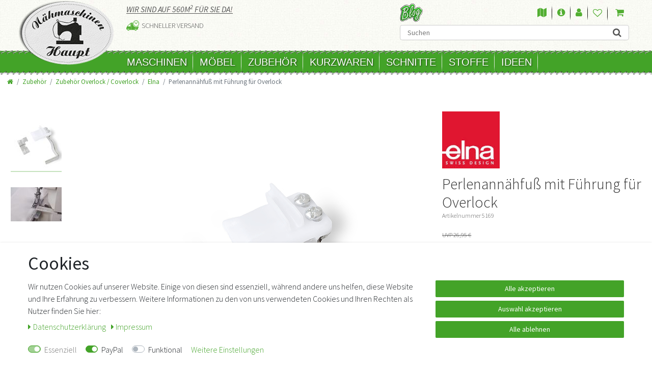

--- FILE ---
content_type: text/html; charset=UTF-8
request_url: https://www.naehmaschinen-haupt.de/zubehoer/zubehoer-overlock-coverlock/elna/perlenannaehfuss-mit-fuehrung/a-10486
body_size: 71797
content:








<!DOCTYPE html>

<html lang="de" data-framework="vue" prefix="og: http://ogp.me/ns#" class="icons-loading">

<head>
    <script type="text/javascript">
    (function() {
        var _availableConsents = {"necessary.consent":[true,[],null],"necessary.session":[true,[],null],"necessary.csrf":[true,["XSRF-TOKEN"],null],"necessary.shopbooster_cookie":[true,["plenty_cache"],null],"paypal.paypal-cookies":[false,["X-PP-SILOVER","X-PP-L7","tsrc","paypalplus_session_v2"],true],"convenience.languageDetection":[null,[],null]};
        var _allowedCookies = ["plenty_cache","XSRF-TOKEN","plenty-shop-cookie","PluginSetPreview","SID_PLENTY_ADMIN_20587","PreviewCookie"] || [];

        window.ConsentManager = (function() {
            var _consents = (function() {
                var _rawCookie = document.cookie.split(";").filter(function (cookie) {
                    return cookie.trim().indexOf("plenty-shop-cookie=") === 0;
                })[0];

                if (!!_rawCookie) {
                    try {
                        _rawCookie = decodeURIComponent(_rawCookie);
                    } catch (e) {
                        document.cookie = "plenty-shop-cookie= ; expires = Thu, 01 Jan 1970 00:00:00 GMT"
                        return null;
                    }

                    try {
                        return JSON.parse(
                            _rawCookie.trim().substr("plenty-shop-cookie=".length)
                        );
                    } catch (e) {
                        return null;
                    }
                }
                return null;
            })();

            Object.keys(_consents || {}).forEach(function(group) {
                if(typeof _consents[group] === 'object' && _consents[group] !== null)
                {
                    Object.keys(_consents[group] || {}).forEach(function(key) {
                        var groupKey = group + "." + key;
                        if(_consents[group][key] && _availableConsents[groupKey] && _availableConsents[groupKey][1].length) {
                            Array.prototype.push.apply(_allowedCookies, _availableConsents[groupKey][1]);
                        }
                    });
                }
            });

            if(!_consents) {
                Object.keys(_availableConsents || {})
                    .forEach(function(groupKey) {
                        if(_availableConsents[groupKey] && ( _availableConsents[groupKey][0] || _availableConsents[groupKey][2] )) {
                            Array.prototype.push.apply(_allowedCookies, _availableConsents[groupKey][1]);
                        }
                    });
            }

            var _setResponse = function(key, response) {
                _consents = _consents || {};
                if(typeof key === "object" && typeof response === "undefined") {
                    _consents = key;
                    document.dispatchEvent(new CustomEvent("consent-change", {
                        detail: {key: null, value: null, data: key}
                    }));
                    _enableScriptsOnConsent();
                } else {
                    var groupKey = key.split(".")[0];
                    var consentKey = key.split(".")[1];
                    _consents[groupKey] = _consents[groupKey] || {};
                    if(consentKey === "*") {
                        Object.keys(_availableConsents).forEach(function(aKey) {
                            if(aKey.split(".")[0] === groupKey) {
                                _consents[groupKey][aKey.split(".")[1]] = response;
                            }
                        });
                    } else {
                        _consents[groupKey][consentKey] = response;
                    }
                    document.dispatchEvent(new CustomEvent("consent-change", {
                        detail: {key: key, value: response, data: _consents}
                    }));
                    _enableScriptsOnConsent();
                }
                if(!_consents.hasOwnProperty('_id')) {
                    _consents['_id'] = "3501f3b20756bfd36413eb0522e11b87981e12cb";
                }

                Object.keys(_availableConsents).forEach(function(key) {
                    if((_availableConsents[key][1] || []).length > 0) {
                        if(_isConsented(key)) {
                            _availableConsents[key][1].forEach(function(cookie) {
                                if(_allowedCookies.indexOf(cookie) < 0) _allowedCookies.push(cookie);
                            });
                        } else {
                            _allowedCookies = _allowedCookies.filter(function(cookie) {
                                return _availableConsents[key][1].indexOf(cookie) < 0;
                            });
                        }
                    }
                });

                document.cookie = "plenty-shop-cookie=" + JSON.stringify(_consents) + "; path=/; expires=" + _expireDate() + "; secure";
            };
            var _hasResponse = function() {
                return _consents !== null;
            };

            var _expireDate = function() {
                var expireSeconds = 0;
                                    expireSeconds = 8640000;
                                const date = new Date();
                date.setSeconds(date.getSeconds() + expireSeconds);
                const offset = date.getTimezoneOffset() / 60;
                date.setHours(date.getHours() - offset)
                return date.toUTCString();
            }
            var _isConsented = function(key) {
                var groupKey = key.split(".")[0];
                var consentKey = key.split(".")[1];

                if (consentKey === "*") {
                    return Object.keys(_availableConsents).some(function (aKey) {
                        var aGroupKey = aKey.split(".")[0];
                        return aGroupKey === groupKey && _isConsented(aKey);
                    });
                } else {
                    if(!_hasResponse()) {
                        return _availableConsents[key][0] || _availableConsents[key][2];
                    }

                    if(_consents.hasOwnProperty(groupKey) && _consents[groupKey].hasOwnProperty(consentKey))
                    {
                        return !!_consents[groupKey][consentKey];
                    }
                    else {
                        if(!!_availableConsents[key])
                        {
                            return _availableConsents[key][0];
                        }

                        console.warn("Cookie has been blocked due to not being registered: " + key);
                        return false;
                    }
                }
            };
            var _getConsents = function() {
                var _result = {};
                Object.keys(_availableConsents).forEach(function(key) {
                    var groupKey = key.split(".")[0];
                    var consentKey = key.split(".")[1];
                    _result[groupKey] = _result[groupKey] || {};
                    if(consentKey !== "*") {
                        _result[groupKey][consentKey] = _isConsented(key);
                    }
                });
                return _result;
            };
            var _isNecessary = function(key) {
                return _availableConsents.hasOwnProperty(key) && _availableConsents[key][0];
            };
            var _enableScriptsOnConsent = function() {
                var elementsToEnable = document.querySelectorAll("script[data-cookie-consent]");
                Array.prototype.slice.call(elementsToEnable).forEach(function(el) {
                    if(el.dataset && el.dataset.cookieConsent && el.type !== "application/javascript") {
                        var newScript = document.createElement("script");
                        if(el.src) {
                            newScript.src = el.src;
                        } else {
                            newScript.textContent = el.textContent;
                        }
                        el.parentNode.replaceChild(newScript, el);
                    }
                });
            };
            window.addEventListener("load", _enableScriptsOnConsent);
            
            return {
                setResponse: _setResponse,
                hasResponse: _hasResponse,
                isConsented: _isConsented,
                getConsents: _getConsents,
                isNecessary: _isNecessary
            };
        })();
    })();
</script>


    
<meta charset="utf-8">
<meta http-equiv="X-UA-Compatible" content="IE=edge">
<meta name="viewport" content="width=device-width, initial-scale=1">
<meta name="generator" content="plentymarkets" />

    
<link rel="icon" type="img/ico" href="/tpl/favicon_0.ico">


    <link rel="canonical" href="https://www.naehmaschinen-haupt.de/zubehoer/zubehoer-overlock-coverlock/elna/perlenannaehfuss-mit-fuehrung/a-5169">


<style data-font="Custom-Font">
    
                
        .icons-loading .fa { visibility: hidden !important; }
</style>

<link rel="preload" href="https://cdn03.plentymarkets.com/1iwp3ak0i6me/plugin/14/ceres/css/ceres-icons.css" as="style" onload="this.onload=null;this.rel='stylesheet';">
<noscript><link rel="stylesheet" href="https://cdn03.plentymarkets.com/1iwp3ak0i6me/plugin/14/ceres/css/ceres-icons.css"></noscript>


<link rel="preload" as="style" href="https://cdn03.plentymarkets.com/1iwp3ak0i6me/plugin/14/ceres/css/ceres-base.css?v=7423e94e02889640f1a4f0d2f43dfd9ff11e0315">
    <link rel="stylesheet" href="https://cdn03.plentymarkets.com/1iwp3ak0i6me/plugin/14/ceres/css/ceres-base.css?v=7423e94e02889640f1a4f0d2f43dfd9ff11e0315">


<script type="application/javascript">
    /*! loadCSS. [c]2017 Filament Group, Inc. MIT License */
    /* This file is meant as a standalone workflow for
    - testing support for link[rel=preload]
    - enabling async CSS loading in browsers that do not support rel=preload
    - applying rel preload css once loaded, whether supported or not.
    */
    (function( w ){
        "use strict";
        // rel=preload support test
        if( !w.loadCSS ){
            w.loadCSS = function(){};
        }
        // define on the loadCSS obj
        var rp = loadCSS.relpreload = {};
        // rel=preload feature support test
        // runs once and returns a function for compat purposes
        rp.support = (function(){
            var ret;
            try {
                ret = w.document.createElement( "link" ).relList.supports( "preload" );
            } catch (e) {
                ret = false;
            }
            return function(){
                return ret;
            };
        })();

        // if preload isn't supported, get an asynchronous load by using a non-matching media attribute
        // then change that media back to its intended value on load
        rp.bindMediaToggle = function( link ){
            // remember existing media attr for ultimate state, or default to 'all'
            var finalMedia = link.media || "all";

            function enableStylesheet(){
                // unbind listeners
                if( link.addEventListener ){
                    link.removeEventListener( "load", enableStylesheet );
                } else if( link.attachEvent ){
                    link.detachEvent( "onload", enableStylesheet );
                }
                link.setAttribute( "onload", null );
                link.media = finalMedia;
            }

            // bind load handlers to enable media
            if( link.addEventListener ){
                link.addEventListener( "load", enableStylesheet );
            } else if( link.attachEvent ){
                link.attachEvent( "onload", enableStylesheet );
            }

            // Set rel and non-applicable media type to start an async request
            // note: timeout allows this to happen async to let rendering continue in IE
            setTimeout(function(){
                link.rel = "stylesheet";
                link.media = "only x";
            });
            // also enable media after 3 seconds,
            // which will catch very old browsers (android 2.x, old firefox) that don't support onload on link
            setTimeout( enableStylesheet, 3000 );
        };

        // loop through link elements in DOM
        rp.poly = function(){
            // double check this to prevent external calls from running
            if( rp.support() ){
                return;
            }
            var links = w.document.getElementsByTagName( "link" );
            for( var i = 0; i < links.length; i++ ){
                var link = links[ i ];
                // qualify links to those with rel=preload and as=style attrs
                if( link.rel === "preload" && link.getAttribute( "as" ) === "style" && !link.getAttribute( "data-loadcss" ) ){
                    // prevent rerunning on link
                    link.setAttribute( "data-loadcss", true );
                    // bind listeners to toggle media back
                    rp.bindMediaToggle( link );
                }
            }
        };

        // if unsupported, run the polyfill
        if( !rp.support() ){
            // run once at least
            rp.poly();

            // rerun poly on an interval until onload
            var run = w.setInterval( rp.poly, 500 );
            if( w.addEventListener ){
                w.addEventListener( "load", function(){
                    rp.poly();
                    w.clearInterval( run );
                } );
            } else if( w.attachEvent ){
                w.attachEvent( "onload", function(){
                    rp.poly();
                    w.clearInterval( run );
                } );
            }
        }


        // commonjs
        if( typeof exports !== "undefined" ){
            exports.loadCSS = loadCSS;
        }
        else {
            w.loadCSS = loadCSS;
        }
    }( typeof global !== "undefined" ? global : this ) );

    if(document.fonts) {
        document.fonts.addEventListener("loadingdone", function(evt) {
            if(document.fonts.check("1em FontAwesome")) {
                document.documentElement.classList.remove('icons-loading');
            }
        });

        window.addEventListener("load", function(evt) {
            if(document.fonts.check("1em FontAwesome")) {
                document.documentElement.classList.remove('icons-loading');
            }
        });
    } else {
        document.documentElement.classList.remove('icons-loading');
    }
</script>

                    

<!-- Extend the existing style with a template -->
            <link rel="stylesheet" href="https://cdn03.plentymarkets.com/1iwp3ak0i6me/plugin/14/blog/css/blog_entrypoint.css?v=111">

                            <!-- This template is only used for providing the stylesheet path in the respective container. The stylesheet will only apply if the Naehmaschinenhaupt Stylesheet data provider is linked in the CMS » Container link menu -->


<link rel="stylesheet" href="https://cdn03.plentymarkets.com/1iwp3ak0i6me/plugin/14/naehmaschinenhaupt/css/main.min.css">

                    <link rel="stylesheet" href="https://cdn03.plentymarkets.com/1iwp3ak0i6me/plugin/14/cookiebar/css/cookie-bar.css">



<style type="text/css">
    .cookie-bar {
        box-shadow: 0 1px 5px rgba(0, 0, 0, 0.15);
    }

    .cookie-bar__header .cookie-bar__header-image {
        max-height: 3.5rem;
        margin-right: 1rem;
        margin-bottom: 1rem;
    }

    .cookie-bar__header .cookie-bar__header-title {
        display: inline-block;
        margin-top: .5rem;
        margin-bottom: 1rem;
    }

    .cookie-bar-header img {
        max-height: 3.5rem;
        margin-right: 1rem;
        margin-bottom: 1rem;
    }

    .cookie-bar.container.out {
        width: unset;
        padding: 0;
        margin-left: unset;
        margin-right: unset;
    }

    .cookie-bar .privacy-settings {
        max-height: 50vh;
    }

    .cookie-bar .privacy-settings table tr td:first-child {
        width: 200px;
    }

    .cookie-bar-toggle {
        display: none;
    }

    .cookie-bar.out {
        left: 15px;
        right: auto;
    }

    .cookie-bar.out > .container-max {
        display: none;
    }

    .cookie-bar.out > .cookie-bar-toggle {
        display: block;
    }

    
    /* Box Shadow use as background overlay */
    .cookie-bar.overlay:not(.out) {
        box-shadow: 0 0 0 calc(100vh + 100vw) rgba(0, 0, 0, 0.5);
    }

    /* card a margin fix */
    .cookie-bar a.card-link.text-primary.text-appearance {
        margin-left: 0;
    }

    /* Cookiebar extra styles */

            @media only screen and (min-width: 576px) and (max-width: 767px) {
            .cookie-bar:not(.out) .responsive-btn {
                display: flex;
                justify-content: space-between;
            }
            .cookie-bar:not(.out) .responsive-btn > .btn-primary.btn-block {
                margin-top: 0 !important;
                flex: 0 0 32%;
            }
        }
        
    
    /* custom css */
        
    
</style>



            


    
    
                    

    
    
    
    
    

    

<meta name="robots" content="ALL">
<meta property="og:title" content="Perlenannähfuß mit Führung für Overlock | Nähmaschinen Haupt"/>
<meta property="og:type" content="article"/>
<meta property="og:url" content="https://www.naehmaschinen-haupt.de/zubehoer/zubehoer-overlock-coverlock/elna/perlenannaehfuss-mit-fuehrung/a-5169"/>
<meta property="og:image" content="https://cdn03.plentymarkets.com/1iwp3ak0i6me/item/images/5169/full/202-041-119.jpg"/>

<script type="application/ld+json">
            {
                "@context"      : "http://schema.org/",
                "@type"         : "Product",
                "@id"           : "21519",
                "name"          : "Perlenannähfuß mit Führung für Overlock",
                "category"      : "Elna",
                "releaseDate"   : "",
                "image"         : "https://cdn03.plentymarkets.com/1iwp3ak0i6me/item/images/5169/preview/202-041-119.jpg",
                "identifier"    : "21519",
                "description"   : "Perlen setzen einen schönen Akzent auf Schals, Säumen, Revers etc. Mit diesem Metallfuß mit Führung können Sie Perlenschnüre (4 mm oder schmaler) mit einer Flatlock-Naht perfekt platzieren. Nutzen Sie den Fuß zusammen mit der Perlenstichplatte (enthalten). Der schmale Stichbildungsfinger sorgt für einen sauberen Saum unter den Perlen. Dieser Artikel passt bei: ...solchen Modellen, die hier aufgezählt sind. Baureihen-Bezeichnungen, wie z.B. „eXplore“ oder „eXperience“ brauchen Sie hier nicht zu beachten. 264 664 664 PRO 664 PRO Version 2 664 Version 2",
                "disambiguatingDescription" : "",
                "manufacturer"  : {
                    "@type"         : "Organization",
                    "name"          : "Elna Deutschland GmbH "
                },
                "offers": {
                    "@type"         : "Offer",
                    "priceCurrency" : "EUR",
                    "price"         : "24.26",
                    "url"           : "https://www.naehmaschinen-haupt.de/zubehoer/zubehoer-overlock-coverlock/elna/perlenannaehfuss-mit-fuehrung/a-10486/",
                    "priceSpecification": {
                        "@type": "UnitPriceSpecification",
                        "price": "24.26",
                        "priceCurrency": "EUR",
                        "referenceQuantity": {
                            "@type": "QuantitativeValue",
                            "value": "1",
                            "unitCode": "C62"
                        }
                    },
                    "availability"  : "",
                    "itemCondition" : "Neu",
                    "serialNumber"  : "NEW-17667"
                },
                "depth": {
                    "@type"         : "QuantitativeValue",
                    "value"         : "0"
                },
                "width": {
                    "@type"         : "QuantitativeValue",
                    "value"         : "0"
                },
                "height": {
                    "@type"         : "QuantitativeValue",
                    "value"         : "0"
                },
                "weight": {
                    "@type"         : "QuantitativeValue",
                    "value"         : "0"
                }
            }
        </script>

<title>Perlenannähfuß mit Führung für Overlock | Nähmaschinen Haupt</title>

            <link rel="stylesheet" href="https://cdn03.plentymarkets.com/1iwp3ak0i6me/plugin/14/feedback/css/main.css" media="none" onload="if(media!='all')media='all'">
<noscript><link rel="stylesheet" href="https://cdn03.plentymarkets.com/1iwp3ak0i6me/plugin/14/feedback/css/main.css"></noscript>


            <style>
    #paypal_loading_screen {
        display: none;
        position: fixed;
        z-index: 2147483640;
        top: 0;
        left: 0;
        width: 100%;
        height: 100%;
        overflow: hidden;

        transform: translate3d(0, 0, 0);

        background-color: black;
        background-color: rgba(0, 0, 0, 0.8);
        background: radial-gradient(ellipse closest-corner, rgba(0,0,0,0.6) 1%, rgba(0,0,0,0.8) 100%);

        color: #fff;
    }

    #paypal_loading_screen .paypal-checkout-modal {
        font-family: "HelveticaNeue", "HelveticaNeue-Light", "Helvetica Neue Light", helvetica, arial, sans-serif;
        font-size: 14px;
        text-align: center;

        box-sizing: border-box;
        max-width: 350px;
        top: 50%;
        left: 50%;
        position: absolute;
        transform: translateX(-50%) translateY(-50%);
        cursor: pointer;
        text-align: center;
    }

    #paypal_loading_screen.paypal-overlay-loading .paypal-checkout-message, #paypal_loading_screen.paypal-overlay-loading .paypal-checkout-continue {
        display: none;
    }

    .paypal-checkout-loader {
        display: none;
    }

    #paypal_loading_screen.paypal-overlay-loading .paypal-checkout-loader {
        display: block;
    }

    #paypal_loading_screen .paypal-checkout-modal .paypal-checkout-logo {
        cursor: pointer;
        margin-bottom: 30px;
        display: inline-block;
    }

    #paypal_loading_screen .paypal-checkout-modal .paypal-checkout-logo img {
        height: 36px;
    }

    #paypal_loading_screen .paypal-checkout-modal .paypal-checkout-logo img.paypal-checkout-logo-pp {
        margin-right: 10px;
    }

    #paypal_loading_screen .paypal-checkout-modal .paypal-checkout-message {
        font-size: 15px;
        line-height: 1.5;
        padding: 10px 0;
    }

    #paypal_loading_screen.paypal-overlay-context-iframe .paypal-checkout-message, #paypal_loading_screen.paypal-overlay-context-iframe .paypal-checkout-continue {
        display: none;
    }

    .paypal-spinner {
        height: 30px;
        width: 30px;
        display: inline-block;
        box-sizing: content-box;
        opacity: 1;
        filter: alpha(opacity=100);
        animation: rotation .7s infinite linear;
        border-left: 8px solid rgba(0, 0, 0, .2);
        border-right: 8px solid rgba(0, 0, 0, .2);
        border-bottom: 8px solid rgba(0, 0, 0, .2);
        border-top: 8px solid #fff;
        border-radius: 100%
    }

    .paypalSmartButtons div {
        margin-left: 10px;
        margin-right: 10px;
    }
</style>    
                                    
        <style>
    	#trustbadge-container-98e3dadd90eb493088abdc5597a70810{
    		z-index: 1 !important;
    	}
    </style>
</head>

<body class="page-singleitem item-5169 variation-21519">

                    

<script>
    if('ontouchstart' in document.documentElement)
    {
        document.body.classList.add("touch");
    }
    else
    {
        document.body.classList.add("no-touch");
    }
</script>
<div id="vue-app" class="app">
    <!-- messages -->
    <notifications template="#vue-notifications" :initial-notifications="{&quot;error&quot;:null,&quot;warn&quot;:null,&quot;info&quot;:null,&quot;success&quot;:null,&quot;log&quot;:null}"></notifications>

    

    




<header id="page-header" class="default-header d-print-none">
    <div class="container">
        <div class="row flex-row-reverse position-relative">
            <div id="page-header-parent" class="col-12 header-container" >
                <div class="top-bar ">                    
                    <div class="row   position-relative">
                        <div class="col-6 col-md-4 col-lg-3 col-xl-2 logoContainer">
                            <a class="navbar-brand " href="/">
                                                                    <img alt="" src="https://cdn03.plentymarkets.com/1iwp3ak0i6me/frontend/logo.png" class="img-fluid" />
                                                            </a>
                        </div>                
                            
                        <div class="col-6 col-md-8 col-lg-9 col-xl-10 headerAccount  d-md-block d-lg-flex">
                            <div class="infoHead d-none d-md-block">                            
                                <div>
                                    <span>Wir sind auf 560m<sup>2</sup> für Sie da!</span>
                                </div>
                                <ul class="info m-0 p-0">          
                                    <li class="ship">Schneller Versand</li>
                                </ul>
                            </div>
                            <div class="accountCont">
                                <div class="accountTopRow d-md-flex">
                                    <a href="https://www.naehmaschinen-haupt.de/blog/" class="blog d-none d-md-inline">Blog</a>
                                    <ul class="account">
                                        <li class="map d-none d-md-inline-block">
                                            <a href="https://www.naehmaschinen-haupt.de/content/info/anfahrt/" title="Anfahrt">
                                                <i class="fa fa-map"></i>
                                                <span>Anfahrt</span>
                                            </a>
                                        </li>
                                        <li class="info d-none d-md-inline-block">
                                            <a href="https://www.naehmaschinen-haupt.de/content/info/kundeninfo/" title="Kundeninfo">
                                                <i class="fa fa-info-circle"></i>
                                                <span>Kundeninfo</span>
                                            </a>
                                        </li>
                                        <li class="control-user">  
                                            <user-login-handler template-override="#vue-user-login-handler">


                                            </user-login-handler>  

                                        </li>
                                                                                    <li class="list-inline-item control-wish-list">
                                                <wish-list-count template-override="#vue-wish-list-count">
                                                    <a class="nav-link">
                                                        <i class="fa fa-heart-o" aria-hidden="true"></i>
                                                        <span class="badge-right d-none d-sm-inline">0</span>
                                                        
                                                    </a>
                                                </wish-list-count>
                                            </li>
                                                                                <li class="list-inline-item control-basket position-relative  d-none d-md-inline-block" @mouseover.once="$store.dispatch('loadComponent', 'basket-preview')">
                                            <a v-toggle-basket-preview href="#" class="toggle-basket-preview nav-link">
                                                                                                    <span class="mr-2" v-basket-item-quantity="$store.state.basket.data.itemQuantity">0</span>
                                                
                                                <icon icon="shopping-cart" class-loading="fa-refresh" :loading="$store.state.basket.isBasketLoading"></icon>
                                                                                                    <span class="badge p-0 ml-2" v-if="!$store.state.basket.showNetPrices" v-basket-item-sum="$store.state.basket.data.itemSum">0,00 €</span>
                                                    <span class="badge p-0 ml-2" v-else v-cloak v-basket-item-sum="$store.state.basket.data.itemSumNet">0,00 €</span>
                                                                                            </a>
                                            <lazy-load component="basket-preview">
                                                <basket-preview :show-net-prices="false">
                                                    <template #before-basket-item>
                                                                            
                                                    </template>
                                                    <template #after-basket-item>
                                                                            
                                                    </template>
                                                    <template #before-basket-totals>
                                                                            
                                                    </template>
                                                    <template #before-item-sum>
                                                                            
                                                    </template>
                                                    <template #after-item-sum>
                                                                            
                                                    </template>
                                                    <template #before-shipping-costs>
                                                                            
                                                    </template>
                                                    <template #after-shipping-costs>
                                                                            
                                                    </template>
                                                    <template #before-total-sum>
                                                                            
                                                    </template>
                                                    <template #before-vat>
                                                                            
                                                    </template>
                                                    <template #after-vat>
                                                                            
                                                    </template>
                                                    <template #after-total-sum>
                                                                            
                                                    </template>
                                                    <template #after-basket-totals>
                                                                            
                                                    </template>
                                                    <template #before-checkout-button>
                                                                            
                                                    </template>
                                                    <template #after-checkout-button>
                                                                    <!-- Include the PayPal JavaScript SDK -->
<script2 type="text/javascript">
    if(!document.getElementById('paypal-smart-payment-script'))
    {
    var script = document.createElement("script");
    script.type = "module";
    script.id = "paypal-smart-payment-script";
    script.src = "https://cdn03.plentymarkets.com/1iwp3ak0i6me/plugin/14/paypal/js/smartPaymentScript.js";
    script.setAttribute("data-client-id", "AbRpWvGyQnw23ZAFJUTLHzx5Se1GlEfLOIbJQcwD95lci83iEBqaIQglwS_fwX7hrxHRG1bmM3KM1a1M");
    script.setAttribute("data-currency", "EUR");
    script.setAttribute("data-client-token", "[base64]");
    script.setAttribute("data-append-trailing-slash", "");
    script.setAttribute("data-locale", "de_DE");
    document.body.appendChild(script);
    } else {
        var script = document.getElementById('paypal-smart-payment-script');
        script.setAttribute("data-client-id", "AbRpWvGyQnw23ZAFJUTLHzx5Se1GlEfLOIbJQcwD95lci83iEBqaIQglwS_fwX7hrxHRG1bmM3KM1a1M");
        script.setAttribute("data-currency", "EUR");
        script.setAttribute("data-client-token", "[base64]");
        script.setAttribute("data-append-trailing-slash", "");
        script.setAttribute("data-locale", "de_DE");
    }
</script2>

<!-- Set up a container element for the button -->
<div id="paypal-button-container_6975cc55eb39c" class="paypalSmartButtons btn btn-block" data-uuid="6975cc55eb39c">
    <script2 type="text/javascript">
                    if (typeof paypal_plenty_sdk === 'undefined' || typeof renderPayPalButtons !== 'function') {
                document.addEventListener('payPalScriptInitialized', () => {
                    renderPayPalButtons('6975cc55eb39c', 'paypal', 'buynow', 'rect', 'gold');
                });
            } else {
                renderPayPalButtons('6975cc55eb39c', 'paypal', 'buynow', 'rect', 'gold');
            }
            </script2>
</div>
                    
                                                    </template>
                                                </basket-preview>
                                            </lazy-load>
                                        </li>
                                    </ul>
                                </div>
                                <div id="searchBox" class="cmp cmp-search-box ">
                                                                                                                <item-search template-override="#vue-item-search"></item-search>
                                                                    </div>
                            </div>
                        </div>
                       <!--
                        <div class="top-bar-items">

                            <div class="controls">
                                <ul id="controlsList" class="controls-list mb-0 d-flex list-inline pl-2 pl-sm-1 pl-md-0">




                                    


                                    

                                </ul>
                            </div>
                        </div>
                       -->
                    </div>  
                    <div class="container px-0 px-lg-3">
                        <div class="row mx-0 flex-row-reverse position-relative">
                                                        <div id="countrySettings" class="cmp cmp-country-settings collapse">
                                <div class="container-max">
                                    <div class="row py-3">
                                        <div class="col-12 col-lg-6">

                                            <div class="language-settings">
                                                <div class="list-title">
                                                    <strong>Sprache</strong>
                                                    <hr>
                                                </div>

                                                                                                                                                <ul class="row">
                                                                                                    </ul>
                                            </div>
                                        </div>
                                        <div class="col-12 col-lg-6">
                                            <div class="shipping-settings">
                                                <div class="list-title">
                                                    <strong>Lieferland</strong>
                                                    <hr>
                                                </div>
                                                <shipping-country-select :disable-input="false"></shipping-country-select>
                                            </div>
                                        </div>
                                    </div>
                                </div>
                            </div>
                        </div>
                    </div>
                </div>

                

                <!-- breadcrumb -->
                
            </div>
        </div>
    </div>
    

<nav class="navbar p-0 border-bottom megamenu">
    <div class="mobileNav d-md-none">
        <div>
            <button v-open-mobile-navigation class="navbar-toggler d-md-none navButton" type="button">                
                <span class="icon">&#9776;</span>
                <span class="text">Kategorien</span>
            </button>
        </div>
        <div >            
            <button class="navButton" id="controlsList"> 
                <a class="anicon anicon-search-xcross nav-link collapsed"
                    aria-label="toggle search"

                    aria-expanded="false"
                    aria-controls="searchBox"
                    data-parent="#controlsList">
                    <i class="fa fa-search icon"></i>
                    <span class="text">Suchen</span>
                </a>
            </button>
        </div>
        <div>
            <button class="navButton">
                <li class="control-basket" @mouseover.once="$store.dispatch('loadComponent', 'basket-preview')">
                    <a v-toggle-basket-preview href="#" class="toggle-basket-preview nav-link">
                                                    <span class="badge badgeQuant" v-basket-item-quantity="$store.state.basket.data.itemQuantity">0</span>
                        
                        <icon icon="shopping-cart" class-loading="fa-refresh" :loading="$store.state.basket.isBasketLoading"></icon>
                                                    <span class="text" v-if="!$store.state.basket.showNetPrices" v-basket-item-sum="$store.state.basket.data.itemSum">0,00 €</span>
                            <span class="text" v-else v-cloak v-basket-item-sum="$store.state.basket.data.itemSumNet">0,00 €</span>
                                            </a>
                    <lazy-load component="basket-preview">
                        <basket-preview :show-net-prices="false">
                            <template #before-basket-item>
                                                    
                            </template>
                            <template #after-basket-item>
                                                    
                            </template>
                            <template #before-basket-totals>
                                                    
                            </template>
                            <template #before-item-sum>
                                                    
                            </template>
                            <template #after-item-sum>
                                                    
                            </template>
                            <template #before-shipping-costs>
                                                    
                            </template>
                            <template #after-shipping-costs>
                                                    
                            </template>
                            <template #before-total-sum>
                                                    
                            </template>
                            <template #before-vat>
                                                    
                            </template>
                            <template #after-vat>
                                                    
                            </template>
                            <template #after-total-sum>
                                                    
                            </template>
                            <template #after-basket-totals>
                                                    
                            </template>
                            <template #before-checkout-button>
                                                    
                            </template>
                            <template #after-checkout-button>
                                            <!-- Include the PayPal JavaScript SDK -->
<script2 type="text/javascript">
    if(!document.getElementById('paypal-smart-payment-script'))
    {
    var script = document.createElement("script");
    script.type = "module";
    script.id = "paypal-smart-payment-script";
    script.src = "https://cdn03.plentymarkets.com/1iwp3ak0i6me/plugin/14/paypal/js/smartPaymentScript.js";
    script.setAttribute("data-client-id", "AbRpWvGyQnw23ZAFJUTLHzx5Se1GlEfLOIbJQcwD95lci83iEBqaIQglwS_fwX7hrxHRG1bmM3KM1a1M");
    script.setAttribute("data-currency", "EUR");
    script.setAttribute("data-client-token", "[base64]");
    script.setAttribute("data-append-trailing-slash", "");
    script.setAttribute("data-locale", "de_DE");
    document.body.appendChild(script);
    } else {
        var script = document.getElementById('paypal-smart-payment-script');
        script.setAttribute("data-client-id", "AbRpWvGyQnw23ZAFJUTLHzx5Se1GlEfLOIbJQcwD95lci83iEBqaIQglwS_fwX7hrxHRG1bmM3KM1a1M");
        script.setAttribute("data-currency", "EUR");
        script.setAttribute("data-client-token", "[base64]");
        script.setAttribute("data-append-trailing-slash", "");
        script.setAttribute("data-locale", "de_DE");
    }
</script2>

<!-- Set up a container element for the button -->
<div id="paypal-button-container_6975cc56005fc" class="paypalSmartButtons btn btn-block" data-uuid="6975cc56005fc">
    <script2 type="text/javascript">
                    if (typeof paypal_plenty_sdk === 'undefined' || typeof renderPayPalButtons !== 'function') {
                document.addEventListener('payPalScriptInitialized', () => {
                    renderPayPalButtons('6975cc56005fc', 'paypal', 'buynow', 'rect', 'gold');
                });
            } else {
                renderPayPalButtons('6975cc56005fc', 'paypal', 'buynow', 'rect', 'gold');
            }
            </script2>
</div>
                    
                            </template>
                        </basket-preview>
                    </lazy-load>
                </li>
            </button>
        </div>
    </div>
    <div class="container d-none d-md-block">        
        <div class="row mx-0  d-flex">
            <div class="col-12 col-xl-10 offset-xl-2">
                <div class="d-md-none">
                    <ul class="account">
                        <li class="map">
                            <a href="https://www.naehmaschinen-haupt.de/content/info/anfahrt/" title="Anfahrt">
                                <i class="fa fa-map"></i>
                                <span>Anfahrt</span>
                            </a>
                        </li>
                        <li class="info">
                            <a href="https://www.naehmaschinen-haupt.de/content/info/kundeninfo/" title="Kundeninfo">
                                <i class="fa fa-info-circle"></i>
                                <span>Kundeninfo</span>
                            </a>
                        </li>
                        <li class="control-user">  
                            <user-login-handler template-override="#vue-user-login-handler">
                            </user-login-handler>  
                        </li>
                        <li class="list-inline-item control-basket" @mouseover.once="$store.dispatch('loadComponent', 'basket-preview')">
                            <a v-toggle-basket-preview href="#" class="toggle-basket-preview nav-link">
                                                                    <span class="mr-2" v-basket-item-quantity="$store.state.basket.data.itemQuantity">0</span>
                                
                                <icon icon="shopping-cart" class-loading="fa-refresh" :loading="$store.state.basket.isBasketLoading"></icon>
                                                                    <span class="badge p-0 ml-2" v-if="!$store.state.basket.showNetPrices" v-basket-item-sum="$store.state.basket.data.itemSum">0,00 €</span>
                                    <span class="badge p-0 ml-2" v-else v-cloak v-basket-item-sum="$store.state.basket.data.itemSumNet">0,00 €</span>
                                                            </a>
                            <lazy-load component="basket-preview">
                                <basket-preview :show-net-prices="false">
                                    <template #before-basket-item>
                                                            
                                    </template>
                                    <template #after-basket-item>
                                                            
                                    </template>
                                    <template #before-basket-totals>
                                                            
                                    </template>
                                    <template #before-item-sum>
                                                            
                                    </template>
                                    <template #after-item-sum>
                                                            
                                    </template>
                                    <template #before-shipping-costs>
                                                            
                                    </template>
                                    <template #after-shipping-costs>
                                                            
                                    </template>
                                    <template #before-total-sum>
                                                            
                                    </template>
                                    <template #before-vat>
                                                            
                                    </template>
                                    <template #after-vat>
                                                            
                                    </template>
                                    <template #after-total-sum>
                                                            
                                    </template>
                                    <template #after-basket-totals>
                                                            
                                    </template>
                                    <template #before-checkout-button>
                                                            
                                    </template>
                                    <template #after-checkout-button>
                                                    <!-- Include the PayPal JavaScript SDK -->
<script2 type="text/javascript">
    if(!document.getElementById('paypal-smart-payment-script'))
    {
    var script = document.createElement("script");
    script.type = "module";
    script.id = "paypal-smart-payment-script";
    script.src = "https://cdn03.plentymarkets.com/1iwp3ak0i6me/plugin/14/paypal/js/smartPaymentScript.js";
    script.setAttribute("data-client-id", "AbRpWvGyQnw23ZAFJUTLHzx5Se1GlEfLOIbJQcwD95lci83iEBqaIQglwS_fwX7hrxHRG1bmM3KM1a1M");
    script.setAttribute("data-currency", "EUR");
    script.setAttribute("data-client-token", "[base64]");
    script.setAttribute("data-append-trailing-slash", "");
    script.setAttribute("data-locale", "de_DE");
    document.body.appendChild(script);
    } else {
        var script = document.getElementById('paypal-smart-payment-script');
        script.setAttribute("data-client-id", "AbRpWvGyQnw23ZAFJUTLHzx5Se1GlEfLOIbJQcwD95lci83iEBqaIQglwS_fwX7hrxHRG1bmM3KM1a1M");
        script.setAttribute("data-currency", "EUR");
        script.setAttribute("data-client-token", "[base64]");
        script.setAttribute("data-append-trailing-slash", "");
        script.setAttribute("data-locale", "de_DE");
    }
</script2>

<!-- Set up a container element for the button -->
<div id="paypal-button-container_6975cc561e96e" class="paypalSmartButtons btn btn-block" data-uuid="6975cc561e96e">
    <script2 type="text/javascript">
                    if (typeof paypal_plenty_sdk === 'undefined' || typeof renderPayPalButtons !== 'function') {
                document.addEventListener('payPalScriptInitialized', () => {
                    renderPayPalButtons('6975cc561e96e', 'paypal', 'buynow', 'rect', 'gold');
                });
            } else {
                renderPayPalButtons('6975cc561e96e', 'paypal', 'buynow', 'rect', 'gold');
            }
            </script2>
</div>
                    
                                    </template>
                                </basket-preview>
                            </lazy-load>
                        </li>
                    </ul>
                </div>
                

                <div class="main-navbar-collapsable d-none d-md-block">
                                            
<ul class="mainmenu p-0 m-0 d-flex">
                
    
        
                                                                                                                                                                                                                                                                    
            
                <li class="ddown" v-navigation-touch-handler>
                    <a href="/maschinen">Maschinen </a>
                    <ul data-level="1" class="collapse nav-dropdown-0">
                                                                                                                                                        <li><ul class="collapse-inner">
                                    <li class="level1">
                                                                        <a @touchstart.stop href="/maschinen/naehmaschinen">Nähmaschinen                            
                        </a>
                         <i class="fa fa-chevron-down megaMenuOpener"></i>                     </li>
                                                                                                                        <li class="level2">
                                                 <i class="fa fa-chevron-right"></i>                         <a @touchstart.stop href="/maschinen/naehmaschinen/bernette">Bernette                            
                        </a>
                                            </li>
                                                                                                                                        <li class="level2">
                                                 <i class="fa fa-chevron-right"></i>                         <a @touchstart.stop href="/maschinen/naehmaschinen/bernina">Bernina                            
                        </a>
                                            </li>
                                                                                                                                        <li class="level2">
                                                 <i class="fa fa-chevron-right"></i>                         <a @touchstart.stop href="/maschinen/naehmaschinen/brother">Brother                            
                        </a>
                                            </li>
                                                                                                                                        <li class="level2">
                                                 <i class="fa fa-chevron-right"></i>                         <a @touchstart.stop href="/maschinen/naehmaschinen/elna">Elna                            
                        </a>
                                            </li>
                                                                                                                                        <li class="level2">
                                                 <i class="fa fa-chevron-right"></i>                         <a @touchstart.stop href="/maschinen/naehmaschinen/husqvarna-viking">Husqvarna-Viking                            
                        </a>
                                            </li>
                                                                                                                                        <li class="level2">
                                                 <i class="fa fa-chevron-right"></i>                         <a @touchstart.stop href="/maschinen/naehmaschinen/janome">Janome                            
                        </a>
                                            </li>
                                                                                                                                        <li class="level2">
                                                 <i class="fa fa-chevron-right"></i>                         <a @touchstart.stop href="/maschinen/naehmaschinen/juki">Juki                            
                        </a>
                                            </li>
                                                                                                                                        <li class="level2">
                                                 <i class="fa fa-chevron-right"></i>                         <a @touchstart.stop href="/maschinen/naehmaschinen/pfaff">Pfaff                            
                        </a>
                                            </li>
                                                                                            
                                                        </ul></li>
                                                                                                                    <li><ul class="collapse-inner">
                                    <li class="level1">
                                                                        <a @touchstart.stop href="/maschinen/stickmaschinen">Stickmaschinen                            
                        </a>
                         <i class="fa fa-chevron-down megaMenuOpener"></i>                     </li>
                                                                                                                        <li class="level2">
                                                 <i class="fa fa-chevron-right"></i>                         <a @touchstart.stop href="/maschinen/stickmaschinen/bernette">Bernette                            
                        </a>
                                            </li>
                                                                                                                                        <li class="level2">
                                                 <i class="fa fa-chevron-right"></i>                         <a @touchstart.stop href="/maschinen/stickmaschinen/bernina">Bernina                            
                        </a>
                                            </li>
                                                                                                                                        <li class="level2">
                                                 <i class="fa fa-chevron-right"></i>                         <a @touchstart.stop href="/maschinen/stickmaschinen/brother">Brother                            
                        </a>
                                            </li>
                                                                                                                                        <li class="level2">
                                                 <i class="fa fa-chevron-right"></i>                         <a @touchstart.stop href="/maschinen/stickmaschinen/elna">Elna                            
                        </a>
                                            </li>
                                                                                                                                        <li class="level2">
                                                 <i class="fa fa-chevron-right"></i>                         <a @touchstart.stop href="/maschinen/stickmaschinen/janome">Janome                            
                        </a>
                                            </li>
                                                                                                                                        <li class="level2">
                                                 <i class="fa fa-chevron-right"></i>                         <a @touchstart.stop href="/maschinen/stickmaschinen/singer">Singer                            
                        </a>
                                            </li>
                                                                                            
                                                        </ul></li>
                                                                                                                    <li><ul class="collapse-inner">
                                    <li class="level1">
                                                                        <a @touchstart.stop href="/maschinen/naeh-stick-kombinationsmaschinen">Näh-Stick-Kombinationsmaschinen                            
                        </a>
                         <i class="fa fa-chevron-down megaMenuOpener"></i>                     </li>
                                                                                                                        <li class="level2">
                                                 <i class="fa fa-chevron-right"></i>                         <a @touchstart.stop href="/maschinen/naeh-stick-kombinationsmaschinen/bernette">Bernette                            
                        </a>
                                            </li>
                                                                                                                                        <li class="level2">
                                                 <i class="fa fa-chevron-right"></i>                         <a @touchstart.stop href="/maschinen/naeh-stick-kombinationsmaschinen/bernina">Bernina                            
                        </a>
                                            </li>
                                                                                                                                        <li class="level2">
                                                 <i class="fa fa-chevron-right"></i>                         <a @touchstart.stop href="/maschinen/naeh-stick-kombinationsmaschinen/brother">Brother                            
                        </a>
                                            </li>
                                                                                                                                        <li class="level2">
                                                 <i class="fa fa-chevron-right"></i>                         <a @touchstart.stop href="/maschinen/naeh-stick-kombinationsmaschinen/husqvarna-viking">Husqvarna-Viking                            
                        </a>
                                            </li>
                                                                                                                                        <li class="level2">
                                                 <i class="fa fa-chevron-right"></i>                         <a @touchstart.stop href="/maschinen/naeh-stick-kombinationsmaschinen/elna">Elna                            
                        </a>
                                            </li>
                                                                                                                                        <li class="level2">
                                                 <i class="fa fa-chevron-right"></i>                         <a @touchstart.stop href="/maschinen/naeh-stick-kombinationsmaschinen/janome">janome                            
                        </a>
                                            </li>
                                                                                                                                        <li class="level2">
                                                 <i class="fa fa-chevron-right"></i>                         <a @touchstart.stop href="/maschinen/naeh-stick-kombinationsmaschinen/pfaff">Pfaff                            
                        </a>
                                            </li>
                                                                                                                                        <li class="level2">
                                                 <i class="fa fa-chevron-right"></i>                         <a @touchstart.stop href="/maschinen/naeh-stick-kombinationsmaschinen/singer">Singer                            
                        </a>
                                            </li>
                                                                                            
                                                        </ul></li>
                                                                                                                    <li><ul class="collapse-inner">
                                    <li class="level1">
                                                                        <a @touchstart.stop href="/maschinen/overlock-und-covermaschinen">Overlockmaschinen                            
                        </a>
                         <i class="fa fa-chevron-down megaMenuOpener"></i>                     </li>
                                                                                                                        <li class="level2">
                                                 <i class="fa fa-chevron-right"></i>                         <a @touchstart.stop href="/maschinen/overlock-und-covermaschinen/baby-lock">Baby Lock                            
                        </a>
                                            </li>
                                                                                                                                        <li class="level2">
                                                 <i class="fa fa-chevron-right"></i>                         <a @touchstart.stop href="/maschinen/overlock-und-covermaschinen/bernette">Bernette                            
                        </a>
                                            </li>
                                                                                                                                        <li class="level2">
                                                 <i class="fa fa-chevron-right"></i>                         <a @touchstart.stop href="/maschinen/overlock-und-covermaschinen/bernina">Bernina                            
                        </a>
                                            </li>
                                                                                                                                        <li class="level2">
                                                 <i class="fa fa-chevron-right"></i>                         <a @touchstart.stop href="/maschinen/overlock-und-covermaschinen/brother">Brother                            
                        </a>
                                            </li>
                                                                                                                                        <li class="level2">
                                                 <i class="fa fa-chevron-right"></i>                         <a @touchstart.stop href="/maschinen/overlock-und-covermaschinen/elna">Elna                            
                        </a>
                                            </li>
                                                                                                                                        <li class="level2">
                                                 <i class="fa fa-chevron-right"></i>                         <a @touchstart.stop href="/maschinen/overlock-und-covermaschinen/husqvarna-viking">Husqvarna Viking                            
                        </a>
                                            </li>
                                                                                                                                        <li class="level2">
                                                 <i class="fa fa-chevron-right"></i>                         <a @touchstart.stop href="/maschinen/overlock-und-covermaschinen/janome">Janome                            
                        </a>
                                            </li>
                                                                                                                                        <li class="level2">
                                                 <i class="fa fa-chevron-right"></i>                         <a @touchstart.stop href="/maschinen/overlock-und-covermaschinen/juki">Juki                            
                        </a>
                                            </li>
                                                                                                                                        <li class="level2">
                                                 <i class="fa fa-chevron-right"></i>                         <a @touchstart.stop href="/maschinen/overlock-und-covermaschinen/pfaff">Pfaff                            
                        </a>
                                            </li>
                                                                                            
                                                        </ul></li>
                                                                                                                    <li><ul class="collapse-inner">
                                    <li class="level1">
                                                                        <a @touchstart.stop href="/maschinen/coverlockmaschinen">Coverlockmaschinen                            
                        </a>
                         <i class="fa fa-chevron-down megaMenuOpener"></i>                     </li>
                                                                                                                        <li class="level2">
                                                 <i class="fa fa-chevron-right"></i>                         <a @touchstart.stop href="/maschinen/coverlockmaschinen/cover-stich-maschinen">Cover- Stich Maschinen                            
                        </a>
                                            </li>
                                                                                                                                        <li class="level2">
                                                 <i class="fa fa-chevron-right"></i>                         <a @touchstart.stop href="/maschinen/coverlockmaschinen/kombi-maschinen">Kombi-Maschinen                            
                        </a>
                                            </li>
                                                                                            
                                                        </ul></li>
                                                                                                                    <li><ul class="collapse-inner">
                                    <li class="level1">
                                                                        <a @touchstart.stop href="/maschinen/sondermaschinen">Sondermaschinen                            
                        </a>
                         <i class="fa fa-chevron-down megaMenuOpener"></i>                     </li>
                                                                                                                        <li class="level2">
                                                 <i class="fa fa-chevron-right"></i>                         <a @touchstart.stop href="/maschinen/sondermaschinen/schneidplotter">Schneidplotter                            
                        </a>
                                            </li>
                                                                                                                                        <li class="level2">
                                                 <i class="fa fa-chevron-right"></i>                         <a @touchstart.stop href="/maschinen/sondermaschinen/quiltmaschinen">Quiltmaschinen                            
                        </a>
                                            </li>
                                                                                                                                        <li class="level2">
                                                 <i class="fa fa-chevron-right"></i>                         <a @touchstart.stop href="/maschinen/sondermaschinen/hochleistungsmaschinen">Hochleistungsmaschinen                            
                        </a>
                                            </li>
                                                                                            
                                                        </ul></li>
                                                                                                                    <li><ul class="collapse-inner">
                                    <li class="level1">
                                                                        <a @touchstart.stop href="/maschinen/quiltmaschinen">Quiltmaschinen                            
                        </a>
                                            </li>
                                                        </ul></li>
                                                                        
                                            </ul>
                </li>

                        
        
                                                                                                                                                    
            
                <li class="ddown" v-navigation-touch-handler>
                    <a href="/naehmoebel">Möbel</a>
                    <ul data-level="1" class="collapse nav-dropdown-1">
                                                                                                                                                        <li><ul class="collapse-inner">
                                    <li class="level1">
                                                                        <a @touchstart.stop href="/naehmoebel/grundelement">Grundelement                            
                        </a>
                         <i class="fa fa-chevron-down megaMenuOpener"></i>                     </li>
                                                                                                                        <li class="level2">
                                                 <i class="fa fa-chevron-right"></i>                         <a @touchstart.stop href="/naehmoebel/grundelement/cubo">Cubo / Store                            
                        </a>
                                            </li>
                                                                                                                                        <li class="level2">
                                                 <i class="fa fa-chevron-right"></i>                         <a @touchstart.stop href="/naehmoebel/grundelement/q-table">Q-Table                            
                        </a>
                                            </li>
                                                                                                                                        <li class="level2">
                                                 <i class="fa fa-chevron-right"></i>                         <a @touchstart.stop href="/naehmoebel/grundelement/sticker">Sticker                            
                        </a>
                                            </li>
                                                                                                                                        <li class="level2">
                                                 <i class="fa fa-chevron-right"></i>                         <a @touchstart.stop href="/naehmoebel/grundelement/twin">Twin                            
                        </a>
                                            </li>
                                                                                                                                        <li class="level2">
                                                 <i class="fa fa-chevron-right"></i>                         <a @touchstart.stop href="/naehmoebel/grundelement/wall">Wall                            
                        </a>
                                            </li>
                                                                                                                                        <li class="level2">
                                                 <i class="fa fa-chevron-right"></i>                         <a @touchstart.stop href="/naehmoebel/grundelement/base">Base                            
                        </a>
                                            </li>
                                                                                                                                        <li class="level2">
                                                 <i class="fa fa-chevron-right"></i>                         <a @touchstart.stop href="/naehmoebel/grundelement/stack">Stack                            
                        </a>
                                            </li>
                                                                                                                                        <li class="level2">
                                                 <i class="fa fa-chevron-right"></i>                         <a @touchstart.stop href="/naehmoebel/grundelement/extend">Extend                            
                        </a>
                                            </li>
                                                                                                                                        <li class="level2">
                                                 <i class="fa fa-chevron-right"></i>                         <a @touchstart.stop href="/naehmoebel/grundelement/craft">Craft                            
                        </a>
                                            </li>
                                                                                                                                        <li class="level2">
                                                 <i class="fa fa-chevron-right"></i>                         <a @touchstart.stop href="/naehmoebel/grundelement/multi">Multi                            
                        </a>
                                            </li>
                                                                                                                                        <li class="level2">
                                                 <i class="fa fa-chevron-right"></i>                         <a @touchstart.stop href="/naehmoebel/grundelement/tailor">Tailor                            
                        </a>
                                            </li>
                                                                                                                                        <li class="level2">
                                                 <i class="fa fa-chevron-right"></i>                         <a @touchstart.stop href="/naehmoebel/grundelement/start">Start                            
                        </a>
                                            </li>
                                                                                                                                        <li class="level2">
                                                 <i class="fa fa-chevron-right"></i>                         <a @touchstart.stop href="/naehmoebel/grundelement/stool">Stool + Rouler                            
                        </a>
                                            </li>
                                                                                                                                        <li class="level2">
                                                 <i class="fa fa-chevron-right"></i>                         <a @touchstart.stop href="/naehmoebel/grundelement/chair">Chair                            
                        </a>
                                            </li>
                                                                                            
                                                        </ul></li>
                                                                                                                    <li><ul class="collapse-inner">
                                    <li class="level1">
                                                                        <a @touchstart.stop href="/naehmoebel/container">Container und Inlays                            
                        </a>
                         <i class="fa fa-chevron-down megaMenuOpener"></i>                     </li>
                                                                                                                        <li class="level2">
                                                 <i class="fa fa-chevron-right"></i>                         <a @touchstart.stop href="/naehmoebel/container/fuer-base">für &quot;Base&quot;                            
                        </a>
                                            </li>
                                                                                                                                        <li class="level2">
                                                 <i class="fa fa-chevron-right"></i>                         <a @touchstart.stop href="/naehmoebel/container/fuer-stack">für &quot;Stack&quot;                            
                        </a>
                                            </li>
                                                                                                                                        <li class="level2">
                                                 <i class="fa fa-chevron-right"></i>                         <a @touchstart.stop href="/naehmoebel/container/fuer-extend">für &quot;Extend&quot;                            
                        </a>
                                            </li>
                                                                                            
                                                        </ul></li>
                                                                                                                    <li><ul class="collapse-inner">
                                    <li class="level1">
                                                                        <a @touchstart.stop href="/naehmoebel/optionale-erweiterung">Optionale Erweiterung                            
                        </a>
                         <i class="fa fa-chevron-down megaMenuOpener"></i>                     </li>
                                                                                                                        <li class="level2">
                                                 <i class="fa fa-chevron-right"></i>                         <a @touchstart.stop href="/naehmoebel/optionale-erweiterung/korklinoleumplatte">Sonstiges                            
                        </a>
                                            </li>
                                                                                            
                                                        </ul></li>
                                                                        
                                            </ul>
                </li>

                        
        
                                                                                                                                                                                                                                                                    
            
                <li class="ddown" v-navigation-touch-handler>
                    <a href="/zubehoer">Zubehör</a>
                    <ul data-level="1" class="collapse nav-dropdown-2">
                                                                                                                                                        <li><ul class="collapse-inner">
                                    <li class="level1">
                                                                        <a @touchstart.stop href="/zubehoer/maschinen-ersatzteile">Maschinen-Ersatzteile                            
                        </a>
                         <i class="fa fa-chevron-down megaMenuOpener"></i>                     </li>
                                                                                                                        <li class="level2">
                                                 <i class="fa fa-chevron-right"></i>                         <a @touchstart.stop href="/zubehoer/maschinen-ersatzteile/babylock">Babylock                            
                        </a>
                                            </li>
                                                                                                                                        <li class="level2">
                                                 <i class="fa fa-chevron-right"></i>                         <a @touchstart.stop href="/zubehoer/maschinen-ersatzteile/brother">Brother                            
                        </a>
                                            </li>
                                                                                                                                        <li class="level2">
                                                 <i class="fa fa-chevron-right"></i>                         <a @touchstart.stop href="/zubehoer/maschinen-ersatzteile/elna">Elna                            
                        </a>
                                            </li>
                                                                                                                                        <li class="level2">
                                                 <i class="fa fa-chevron-right"></i>                         <a @touchstart.stop href="/zubehoer/maschinen-ersatzteile/janome">Janome                            
                        </a>
                                            </li>
                                                                                                                                        <li class="level2">
                                                 <i class="fa fa-chevron-right"></i>                         <a @touchstart.stop href="/zubehoer/maschinen-ersatzteile/juki">Juki                            
                        </a>
                                            </li>
                                                                                                                                        <li class="level2">
                                                 <i class="fa fa-chevron-right"></i>                         <a @touchstart.stop href="/zubehoer/maschinen-ersatzteile/pfaff">Pfaff                            
                        </a>
                                            </li>
                                                                                            
                                                        </ul></li>
                                                                                                                    <li><ul class="collapse-inner">
                                    <li class="level1">
                                                                        <a @touchstart.stop href="/zubehoer/naehmaschinenzubehoer">Nähmaschinenzubehör                            
                        </a>
                         <i class="fa fa-chevron-down megaMenuOpener"></i>                     </li>
                                                                                                                        <li class="level2">
                                                 <i class="fa fa-chevron-right"></i>                         <a @touchstart.stop href="/zubehoer/naehmaschinenzubehoer/bernette">Bernette                            
                        </a>
                                            </li>
                                                                                                                                        <li class="level2">
                                                 <i class="fa fa-chevron-right"></i>                         <a @touchstart.stop href="/zubehoer/naehmaschinenzubehoer/bernina">Bernina                            
                        </a>
                                            </li>
                                                                                                                                        <li class="level2">
                                                 <i class="fa fa-chevron-right"></i>                         <a @touchstart.stop href="/zubehoer/naehmaschinenzubehoer/brother">Brother                            
                        </a>
                                            </li>
                                                                                                                                        <li class="level2">
                                                 <i class="fa fa-chevron-right"></i>                         <a @touchstart.stop href="/zubehoer/naehmaschinenzubehoer/elna">Elna                            
                        </a>
                                            </li>
                                                                                                                                        <li class="level2">
                                                 <i class="fa fa-chevron-right"></i>                         <a @touchstart.stop href="/zubehoer/naehmaschinenzubehoer/husqvarna-viking">Husqvarna-Viking                            
                        </a>
                                            </li>
                                                                                                                                        <li class="level2">
                                                 <i class="fa fa-chevron-right"></i>                         <a @touchstart.stop href="/zubehoer/naehmaschinenzubehoer/janome">Janome                            
                        </a>
                                            </li>
                                                                                                                                        <li class="level2">
                                                 <i class="fa fa-chevron-right"></i>                         <a @touchstart.stop href="/zubehoer/naehmaschinenzubehoer/juki">Juki                            
                        </a>
                                            </li>
                                                                                                                                        <li class="level2">
                                                 <i class="fa fa-chevron-right"></i>                         <a @touchstart.stop href="/zubehoer/naehmaschinenzubehoer/pfaff">Pfaff                            
                        </a>
                                            </li>
                                                                                                                                        <li class="level2">
                                                 <i class="fa fa-chevron-right"></i>                         <a @touchstart.stop href="/zubehoer/naehmaschinenzubehoer/singer">Singer                            
                        </a>
                                            </li>
                                                                                                                                        <li class="level2">
                                                 <i class="fa fa-chevron-right"></i>                         <a @touchstart.stop href="/zubehoer/naehmaschinenzubehoer/allgemein">Allgemein                            
                        </a>
                                            </li>
                                                                                            
                                                        </ul></li>
                                                                                                                    <li><ul class="collapse-inner">
                                    <li class="level1">
                                                                        <a @touchstart.stop href="/zubehoer/stickmaschinenzubehoer">Stickmaschinenzubehör                            
                        </a>
                         <i class="fa fa-chevron-down megaMenuOpener"></i>                     </li>
                                                                                                                        <li class="level2">
                                                 <i class="fa fa-chevron-right"></i>                         <a @touchstart.stop href="/zubehoer/stickmaschinenzubehoer/bernina">Bernina                            
                        </a>
                                            </li>
                                                                                                                                        <li class="level2">
                                                 <i class="fa fa-chevron-right"></i>                         <a @touchstart.stop href="/zubehoer/stickmaschinenzubehoer/brother">Brother                            
                        </a>
                                            </li>
                                                                                                                                        <li class="level2">
                                                 <i class="fa fa-chevron-right"></i>                         <a @touchstart.stop href="/zubehoer/stickmaschinenzubehoer/husqvarna-viking">Husqvarna-Viking                            
                        </a>
                                            </li>
                                                                                                                                        <li class="level2">
                                                 <i class="fa fa-chevron-right"></i>                         <a @touchstart.stop href="/zubehoer/stickmaschinenzubehoer/janome">Janome                            
                        </a>
                                            </li>
                                                                                                                                        <li class="level2">
                                                 <i class="fa fa-chevron-right"></i>                         <a @touchstart.stop href="/zubehoer/stickmaschinenzubehoer/pfaff">Pfaff                            
                        </a>
                                            </li>
                                                                                                                                        <li class="level2">
                                                 <i class="fa fa-chevron-right"></i>                         <a @touchstart.stop href="/zubehoer/stickmaschinenzubehoer/stickprogramme">Stickprogramme                            
                        </a>
                                            </li>
                                                                                            
                                                        </ul></li>
                                                                                                                    <li><ul class="collapse-inner">
                                    <li class="level1">
                                                                        <a @touchstart.stop href="/zubehoer/zubehoer-overlock-coverlock">Zubehör Overlock / Coverlock                            
                        </a>
                         <i class="fa fa-chevron-down megaMenuOpener"></i>                     </li>
                                                                                                                        <li class="level2">
                                                 <i class="fa fa-chevron-right"></i>                         <a @touchstart.stop href="/zubehoer/zubehoer-overlock-coverlock/babylock">Babylock                            
                        </a>
                                            </li>
                                                                                                                                        <li class="level2">
                                                 <i class="fa fa-chevron-right"></i>                         <a @touchstart.stop href="/zubehoer/zubehoer-overlock-coverlock/bernette">Bernette                            
                        </a>
                                            </li>
                                                                                                                                        <li class="level2">
                                                 <i class="fa fa-chevron-right"></i>                         <a @touchstart.stop href="/zubehoer/zubehoer-overlock-coverlock/bernina">Bernina                            
                        </a>
                                            </li>
                                                                                                                                        <li class="level2">
                                                 <i class="fa fa-chevron-right"></i>                         <a @touchstart.stop href="/zubehoer/zubehoer-overlock-coverlock/brother">Brother                            
                        </a>
                                            </li>
                                                                                                                                        <li class="level2">
                                                 <i class="fa fa-chevron-right"></i>                         <a @touchstart.stop href="/zubehoer/zubehoer-overlock-coverlock/elna">Elna                            
                        </a>
                                            </li>
                                                                                                                                        <li class="level2">
                                                 <i class="fa fa-chevron-right"></i>                         <a @touchstart.stop href="/zubehoer/zubehoer-overlock-coverlock/husqvarna-viking">Husqvarna-Viking                            
                        </a>
                                            </li>
                                                                                                                                        <li class="level2">
                                                 <i class="fa fa-chevron-right"></i>                         <a @touchstart.stop href="/zubehoer/zubehoer-overlock-coverlock/janome">Janome                            
                        </a>
                                            </li>
                                                                                                                                        <li class="level2">
                                                 <i class="fa fa-chevron-right"></i>                         <a @touchstart.stop href="/zubehoer/zubehoer-overlock-coverlock/juki">Juki                            
                        </a>
                                            </li>
                                                                                                                                        <li class="level2">
                                                 <i class="fa fa-chevron-right"></i>                         <a @touchstart.stop href="/zubehoer/zubehoer-overlock-coverlock/pfaff">Pfaff                            
                        </a>
                                            </li>
                                                                                                                                        <li class="level2">
                                                 <i class="fa fa-chevron-right"></i>                         <a @touchstart.stop href="/zubehoer/zubehoer-overlock-coverlock/allgemein">Allgemein                            
                        </a>
                                            </li>
                                                                                            
                                                        </ul></li>
                                                                                                                    <li><ul class="collapse-inner">
                                    <li class="level1">
                                                                        <a @touchstart.stop href="/zubehoer/plotterzubehoer">Plotterzubehör                            
                        </a>
                                            </li>
                                                        </ul></li>
                                                                                                                    <li><ul class="collapse-inner">
                                    <li class="level1">
                                                                        <a @touchstart.stop href="/zubehoer/sonstiges">Sonstiges Zubehör                            
                        </a>
                                            </li>
                                                        </ul></li>
                                                                                                                    <li><ul class="collapse-inner">
                                    <li class="level1">
                                                                        <a @touchstart.stop href="/zubehoer/handiquilter">Handiquilter                            
                        </a>
                                            </li>
                                                        </ul></li>
                                                                        
                                            </ul>
                </li>

                        
        
                                                                                                                                                                                                                                                                                                                                                                                                                                                                        
            
                <li class="ddown" v-navigation-touch-handler>
                    <a href="/kurzwaren">Kurzwaren</a>
                    <ul data-level="1" class="collapse nav-dropdown-3">
                                                                                                                                                        <li><ul class="collapse-inner">
                                    <li class="level1">
                                                                        <a @touchstart.stop href="/kurzwaren/schneiden">Messen und Trennen                            
                        </a>
                                            </li>
                                                        </ul></li>
                                                                                                                    <li><ul class="collapse-inner">
                                    <li class="level1">
                                                                        <a @touchstart.stop href="/kurzwaren/scheren">Scheren                            
                        </a>
                                            </li>
                                                        </ul></li>
                                                                                                                    <li><ul class="collapse-inner">
                                    <li class="level1">
                                                                        <a @touchstart.stop href="/kurzwaren/naehhelfer">Nähhelfer                            
                        </a>
                         <i class="fa fa-chevron-down megaMenuOpener"></i>                     </li>
                                                                                                                        <li class="level2">
                                                 <i class="fa fa-chevron-right"></i>                         <a @touchstart.stop href="/kurzwaren/naehhelfer/naehkreide">Nähkreide, Kopieren, Markieren                            
                        </a>
                                            </li>
                                                                                                                                        <li class="level2">
                                                 <i class="fa fa-chevron-right"></i>                         <a @touchstart.stop href="/kurzwaren/naehhelfer/stecken-heften-klammern">Stecken, Heften, Klammern                            
                        </a>
                                            </li>
                                                                                                                                        <li class="level2">
                                                 <i class="fa fa-chevron-right"></i>                         <a @touchstart.stop href="/kurzwaren/naehhelfer/lampen">Leuchten, Lupen, Pinzetten                            
                        </a>
                                            </li>
                                                                                                                                        <li class="level2">
                                                 <i class="fa fa-chevron-right"></i>                         <a @touchstart.stop href="/kurzwaren/naehhelfer/sonstige-helferlein">sonstige Helferlein                            
                        </a>
                                            </li>
                                                                                            
                                                        </ul></li>
                                                                                                                    <li><ul class="collapse-inner">
                                    <li class="level1">
                                                                        <a @touchstart.stop href="/kurzwaren/garne">Garne                            
                        </a>
                         <i class="fa fa-chevron-down megaMenuOpener"></i>                     </li>
                                                                                                                        <li class="level2">
                                                 <i class="fa fa-chevron-right"></i>                         <a @touchstart.stop href="/kurzwaren/garne/stickgarne">Stickgarne                            
                        </a>
                                            </li>
                                                                                                                                        <li class="level2">
                                                 <i class="fa fa-chevron-right"></i>                         <a @touchstart.stop href="/kurzwaren/garne/overlockgarne">Overlockgarne                            
                        </a>
                                            </li>
                                                                                                                                        <li class="level2">
                                                 <i class="fa fa-chevron-right"></i>                         <a @touchstart.stop href="/kurzwaren/garne/naehmaschinengarne">Nähmaschinengarne                            
                        </a>
                                            </li>
                                                                                                                                        <li class="level2">
                                                 <i class="fa fa-chevron-right"></i>                         <a @touchstart.stop href="/kurzwaren/garne/spezialgarne">Spezialgarne                            
                        </a>
                                            </li>
                                                                                            
                                                        </ul></li>
                                                                                                                    <li><ul class="collapse-inner">
                                    <li class="level1">
                                                                        <a @touchstart.stop href="/kurzwaren/naehnadeln">Maschinen-Nadeln                            
                        </a>
                         <i class="fa fa-chevron-down megaMenuOpener"></i>                     </li>
                                                                                                                        <li class="level2">
                                                 <i class="fa fa-chevron-right"></i>                         <a @touchstart.stop href="/kurzwaren/naehnadeln/singer-nadeln">Singer-Nadeln                            
                        </a>
                                            </li>
                                                                                                                                        <li class="level2">
                                                 <i class="fa fa-chevron-right"></i>                         <a @touchstart.stop href="/kurzwaren/naehnadeln/naehmaschinennadeln">Nähmaschinennadeln                            
                        </a>
                                            </li>
                                                                                                                                        <li class="level2">
                                                 <i class="fa fa-chevron-right"></i>                         <a @touchstart.stop href="/kurzwaren/naehnadeln/stickmaschinennadeln">Stickmaschinennadeln                            
                        </a>
                                            </li>
                                                                                                                                        <li class="level2">
                                                 <i class="fa fa-chevron-right"></i>                         <a @touchstart.stop href="/kurzwaren/naehnadeln/nadeln-fuer-overlockmaschinen">Nadeln für Overlockmaschinen                            
                        </a>
                                            </li>
                                                                                            
                                                        </ul></li>
                                                                                                                    <li><ul class="collapse-inner">
                                    <li class="level1">
                                                                        <a @touchstart.stop href="/kurzwaren/klammern-stecken-heften">Kleben und Verbinden                            
                        </a>
                                            </li>
                                                        </ul></li>
                                                                                                                    <li><ul class="collapse-inner">
                                    <li class="level1">
                                                                        <a @touchstart.stop href="/kurzwaren/knoepfe-und-verschluesse">Knöpfe, Verschlüsse, Oesen, Nieten                            
                        </a>
                         <i class="fa fa-chevron-down megaMenuOpener"></i>                     </li>
                                                                                                                        <li class="level2">
                                                 <i class="fa fa-chevron-right"></i>                         <a @touchstart.stop href="/kurzwaren/knoepfe-und-verschluesse/knoepfe">Knöpfe                            
                        </a>
                                            </li>
                                                                                                                                        <li class="level2">
                                                 <i class="fa fa-chevron-right"></i>                         <a @touchstart.stop href="/kurzwaren/knoepfe-und-verschluesse/oesen">Ösen, Nieten, Druckknöpfe                            
                        </a>
                                            </li>
                                                                                                                                        <li class="level2">
                                                 <i class="fa fa-chevron-right"></i>                         <a @touchstart.stop href="/kurzwaren/knoepfe-und-verschluesse/haken-ringe-und-sonstige-verschluesse">Haken, Karabiner, Schnallen                            
                        </a>
                                            </li>
                                                                                                                                        <li class="level2">
                                                 <i class="fa fa-chevron-right"></i>                         <a @touchstart.stop href="/kurzwaren/knoepfe-und-verschluesse/reissverschluesse">Reißverschlüsse                            
                        </a>
                                            </li>
                                                                                            
                                                        </ul></li>
                                                                                                                    <li><ul class="collapse-inner">
                                    <li class="level1">
                                                                        <a @touchstart.stop href="/kurzwaren/kordeln-und-baender">Kordeln, Bänder, Gummibänder                            
                        </a>
                                            </li>
                                                        </ul></li>
                                                                                                                    <li><ul class="collapse-inner">
                                    <li class="level1">
                                                                        <a @touchstart.stop href="/kurzwaren/baender">Verschönerung                            
                        </a>
                                            </li>
                                                        </ul></li>
                                                                                                                    <li><ul class="collapse-inner">
                                    <li class="level1">
                                                                        <a @touchstart.stop href="/kurzwaren/ordnung">Ordnung, Übersicht und Sauberkeit                            
                        </a>
                                            </li>
                                                        </ul></li>
                                                                                                                    <li><ul class="collapse-inner">
                                    <li class="level1">
                                                                        <a @touchstart.stop href="/kurzwaren/schulterpolster-dessous-und-mieder">Schulterpolster,Dessous und Mieder                            
                        </a>
                                            </li>
                                                        </ul></li>
                                                                                                                    <li><ul class="collapse-inner">
                                    <li class="level1">
                                                                        <a @touchstart.stop href="/kurzwaren/taschen-selber-machen">Taschen selber machen                            
                        </a>
                                            </li>
                                                        </ul></li>
                                                                                                                    <li><ul class="collapse-inner">
                                    <li class="level1">
                                                                        <a @touchstart.stop href="/kurzwaren/stickvlies">Stickvliese                            
                        </a>
                                            </li>
                                                        </ul></li>
                                                                                                                    <li><ul class="collapse-inner">
                                    <li class="level1">
                                                                        <a @touchstart.stop href="/kurzwaren/maschinenpflege">Maschinenpflege                            
                        </a>
                                            </li>
                                                        </ul></li>
                                                                        
                                            </ul>
                </li>

                        
        
                                                                                                                                                                                                                                                                                                                                                        
            
                <li class="ddown" v-navigation-touch-handler>
                    <a href="/schnittmuster">Schnitte</a>
                    <ul data-level="1" class="collapse nav-dropdown-4">
                                                                                                                                                        <li><ul class="collapse-inner">
                                    <li class="level1">
                                                                        <a @touchstart.stop href="/schnittmuster/herren-schnitte">Herren Schnitte                            
                        </a>
                                            </li>
                                                        </ul></li>
                                                                                                                    <li><ul class="collapse-inner">
                                    <li class="level1">
                                                                        <a @touchstart.stop href="/schnittmuster/oberteile">Oberteile                            
                        </a>
                         <i class="fa fa-chevron-down megaMenuOpener"></i>                     </li>
                                                                                                                        <li class="level2">
                                                 <i class="fa fa-chevron-right"></i>                         <a @touchstart.stop href="/schnittmuster/oberteile/bluse">Blusen, Tops                            
                        </a>
                                            </li>
                                                                                                                                        <li class="level2">
                                                 <i class="fa fa-chevron-right"></i>                         <a @touchstart.stop href="/schnittmuster/oberteile/shirts-t-shirts">Shirts, T-Shirts                            
                        </a>
                                            </li>
                                                                                                                                        <li class="level2">
                                                 <i class="fa fa-chevron-right"></i>                         <a @touchstart.stop href="/schnittmuster/oberteile/tunika-lange-shirts">Tunika, lange Shirts                            
                        </a>
                                            </li>
                                                                                                                                        <li class="level2">
                                                 <i class="fa fa-chevron-right"></i>                         <a @touchstart.stop href="/schnittmuster/oberteile/pullover">Pullover                            
                        </a>
                                            </li>
                                                                                            
                                                        </ul></li>
                                                                                                                    <li><ul class="collapse-inner">
                                    <li class="level1">
                                                                        <a @touchstart.stop href="/schnittmuster/kleider-roecke">Kleider / Röcke                            
                        </a>
                         <i class="fa fa-chevron-down megaMenuOpener"></i>                     </li>
                                                                                                                        <li class="level2">
                                                 <i class="fa fa-chevron-right"></i>                         <a @touchstart.stop href="/schnittmuster/kleider-roecke/kleider">Kleider                            
                        </a>
                                            </li>
                                                                                                                                        <li class="level2">
                                                 <i class="fa fa-chevron-right"></i>                         <a @touchstart.stop href="/schnittmuster/kleider-roecke/roecke">Röcke                            
                        </a>
                                            </li>
                                                                                            
                                                        </ul></li>
                                                                                                                    <li><ul class="collapse-inner">
                                    <li class="level1">
                                                                        <a @touchstart.stop href="/schnittmuster/hosen">Hosen                            
                        </a>
                                            </li>
                                                        </ul></li>
                                                                                                                    <li><ul class="collapse-inner">
                                    <li class="level1">
                                                                        <a @touchstart.stop href="/schnittmuster/jacken-maentel">Jacken / Mäntel                            
                        </a>
                         <i class="fa fa-chevron-down megaMenuOpener"></i>                     </li>
                                                                                                                        <li class="level2">
                                                 <i class="fa fa-chevron-right"></i>                         <a @touchstart.stop href="/schnittmuster/jacken-maentel/westen">Westen                            
                        </a>
                                            </li>
                                                                                                                                        <li class="level2">
                                                 <i class="fa fa-chevron-right"></i>                         <a @touchstart.stop href="/schnittmuster/jacken-maentel/jacken">Jacken                            
                        </a>
                                            </li>
                                                                                                                                        <li class="level2">
                                                 <i class="fa fa-chevron-right"></i>                         <a @touchstart.stop href="/schnittmuster/jacken-maentel/maentel">Mäntel                            
                        </a>
                                            </li>
                                                                                            
                                                        </ul></li>
                                                                                                                    <li><ul class="collapse-inner">
                                    <li class="level1">
                                                                        <a @touchstart.stop href="/schnittmuster/kinder">Babies und Kinder                            
                        </a>
                         <i class="fa fa-chevron-down megaMenuOpener"></i>                     </li>
                                                                                                                        <li class="level2">
                                                 <i class="fa fa-chevron-right"></i>                         <a @touchstart.stop href="/schnittmuster/kinder/babykleidung">Babykleidung                            
                        </a>
                                            </li>
                                                                                                                                        <li class="level2">
                                                 <i class="fa fa-chevron-right"></i>                         <a @touchstart.stop href="/schnittmuster/kinder/oberteile">Kleider, Blusen und Röcke                            
                        </a>
                                            </li>
                                                                                                                                        <li class="level2">
                                                 <i class="fa fa-chevron-right"></i>                         <a @touchstart.stop href="/schnittmuster/kinder/shirts">Shirts und Pullover                            
                        </a>
                                            </li>
                                                                                                                                        <li class="level2">
                                                 <i class="fa fa-chevron-right"></i>                         <a @touchstart.stop href="/schnittmuster/kinder/hosen">Hosen                            
                        </a>
                                            </li>
                                                                                                                                        <li class="level2">
                                                 <i class="fa fa-chevron-right"></i>                         <a @touchstart.stop href="/schnittmuster/kinder/jacken-und-maentel">Jacken und Mäntel                            
                        </a>
                                            </li>
                                                                                            
                                                        </ul></li>
                                                                                                                    <li><ul class="collapse-inner">
                                    <li class="level1">
                                                                        <a @touchstart.stop href="/schnittmuster/verschiedenes">Taschen, Accessoires                            
                        </a>
                                            </li>
                                                        </ul></li>
                                                                                                                    <li><ul class="collapse-inner">
                                    <li class="level1">
                                                                        <a @touchstart.stop href="/schnittmuster/schuerzen-bademaentel">Schürzen, Bademäntel, Jogginganzüge                            
                        </a>
                                            </li>
                                                        </ul></li>
                                                                                                                    <li><ul class="collapse-inner">
                                    <li class="level1">
                                                                        <a @touchstart.stop href="/schnittmuster/schablonen">Schablonen und Kantenformer                            
                        </a>
                                            </li>
                                                        </ul></li>
                                                                                                                    <li><ul class="collapse-inner">
                                    <li class="level1">
                                                                        <a @touchstart.stop href="/schnittmuster/schneiderpuppen">Schneiderpuppen                            
                        </a>
                                            </li>
                                                        </ul></li>
                                                                        
                                            </ul>
                </li>

                        
        
                                                                                                                                                                                                            
            
                <li class="ddown" v-navigation-touch-handler>
                    <a href="/stoffe">Stoffe</a>
                    <ul data-level="1" class="collapse nav-dropdown-5">
                                                                                                                                                        <li><ul class="collapse-inner">
                                    <li class="level1">
                                                                        <a @touchstart.stop href="/stoffe/korkstoffe-snappap">Quality Textiles                            
                        </a>
                                            </li>
                                                        </ul></li>
                                                                                                                    <li><ul class="collapse-inner">
                                    <li class="level1">
                                                                        <a @touchstart.stop href="/stoffe/snappap">SNAPPAP                            
                        </a>
                                            </li>
                                                        </ul></li>
                                                                                                                    <li><ul class="collapse-inner">
                                    <li class="level1">
                                                                        <a @touchstart.stop href="/stoffe/swafing">Swafing                            
                        </a>
                         <i class="fa fa-chevron-down megaMenuOpener"></i>                     </li>
                                                                                                                        <li class="level2">
                                                 <i class="fa fa-chevron-right"></i>                         <a @touchstart.stop href="/stoffe/swafing/baumwoll-jersey">Baumwoll-Jersey                            
                        </a>
                                            </li>
                                                                                                                                        <li class="level2">
                                                 <i class="fa fa-chevron-right"></i>                         <a @touchstart.stop href="/stoffe/swafing/baumwoll-stoff">Baumwoll-Stoff                            
                        </a>
                                            </li>
                                                                                                                                        <li class="level2">
                                                 <i class="fa fa-chevron-right"></i>                         <a @touchstart.stop href="/stoffe/swafing/viskose-stoff">Viskose-Stoff                            
                        </a>
                                            </li>
                                                                                                                                        <li class="level2">
                                                 <i class="fa fa-chevron-right"></i>                         <a @touchstart.stop href="/stoffe/swafing/sweat">Sweat                            
                        </a>
                                            </li>
                                                                                                                                        <li class="level2">
                                                 <i class="fa fa-chevron-right"></i>                         <a @touchstart.stop href="/stoffe/swafing/strickstoff">Strickstoff                            
                        </a>
                                            </li>
                                                                                                                                        <li class="level2">
                                                 <i class="fa fa-chevron-right"></i>                         <a @touchstart.stop href="/stoffe/swafing/buendchenstoffe">Bündchenstoffe                            
                        </a>
                                            </li>
                                                                                                                                        <li class="level2">
                                                 <i class="fa fa-chevron-right"></i>                         <a @touchstart.stop href="/stoffe/swafing/sonstige-stoffe">Sonstige Stoffe                            
                        </a>
                                            </li>
                                                                                                                                        <li class="level2">
                                                 <i class="fa fa-chevron-right"></i>                         <a @touchstart.stop href="/stoffe/swafing/kinderstoffe">Kinderstoffe                            
                        </a>
                                            </li>
                                                                                            
                                                        </ul></li>
                                                                                                                    <li><ul class="collapse-inner">
                                    <li class="level1">
                                                                        <a @touchstart.stop href="/stoffe/hilco">Hilco                            
                        </a>
                         <i class="fa fa-chevron-down megaMenuOpener"></i>                     </li>
                                                                                                                        <li class="level2">
                                                 <i class="fa fa-chevron-right"></i>                         <a @touchstart.stop href="/stoffe/hilco/baumwoll-jersey">Baumwoll-Jersey                             
                        </a>
                                            </li>
                                                                                                                                        <li class="level2">
                                                 <i class="fa fa-chevron-right"></i>                         <a @touchstart.stop href="/stoffe/hilco/baumwollstoff">Baumwollstoff                            
                        </a>
                                            </li>
                                                                                                                                        <li class="level2">
                                                 <i class="fa fa-chevron-right"></i>                         <a @touchstart.stop href="/stoffe/hilco/viskose-jersey">Viskose-Jersey                            
                        </a>
                                            </li>
                                                                                                                                        <li class="level2">
                                                 <i class="fa fa-chevron-right"></i>                         <a @touchstart.stop href="/stoffe/hilco/viskosestoff">Viskosestoff                            
                        </a>
                                            </li>
                                                                                                                                        <li class="level2">
                                                 <i class="fa fa-chevron-right"></i>                         <a @touchstart.stop href="/stoffe/hilco/sweat">Sweat                            
                        </a>
                                            </li>
                                                                                                                                        <li class="level2">
                                                 <i class="fa fa-chevron-right"></i>                         <a @touchstart.stop href="/stoffe/hilco/strickstoff">Strickstoff                            
                        </a>
                                            </li>
                                                                                                                                        <li class="level2">
                                                 <i class="fa fa-chevron-right"></i>                         <a @touchstart.stop href="/stoffe/hilco/buendchenstoffe">Bündchenstoffe                            
                        </a>
                                            </li>
                                                                                                                                        <li class="level2">
                                                 <i class="fa fa-chevron-right"></i>                         <a @touchstart.stop href="/stoffe/hilco/sonstige-stoffe">Sonstige Stoffe                            
                        </a>
                                            </li>
                                                                                                                                        <li class="level2">
                                                 <i class="fa fa-chevron-right"></i>                         <a @touchstart.stop href="/stoffe/hilco/kinderstoffe">Kinderstoffe                            
                        </a>
                                            </li>
                                                                                            
                                                        </ul></li>
                                                                                                                    <li><ul class="collapse-inner">
                                    <li class="level1">
                                                                        <a @touchstart.stop href="/stoffe/sonstiges">Sonstiges                            
                        </a>
                                            </li>
                                                        </ul></li>
                                                                        
                                            </ul>
                </li>

                        
        
                                                                                                                                                                                
            
                <li class="ddown" v-navigation-touch-handler>
                    <a href="/gutscheine">Ideen</a>
                    <ul data-level="1" class="collapse nav-dropdown-6">
                                                                                                                                                        <li><ul class="collapse-inner">
                                    <li class="level1">
                                                                        <a @touchstart.stop href="/gutscheine/gutscheine">Gutscheine                            
                        </a>
                                            </li>
                                                        </ul></li>
                                                                                                                    <li><ul class="collapse-inner">
                                    <li class="level1">
                                                                        <a @touchstart.stop href="/gutscheine/zum-verschenken">kleine Glücklichmacher                            
                        </a>
                                            </li>
                                                        </ul></li>
                                                                                                                    <li><ul class="collapse-inner">
                                    <li class="level1">
                                                                        <a @touchstart.stop href="/gutscheine/buecher">Bücher                            
                        </a>
                                            </li>
                                                        </ul></li>
                                                                                                                    <li><ul class="collapse-inner">
                                    <li class="level1">
                                                                        <a @touchstart.stop href="/gutscheine/nice-to-have">Nice to have...                            
                        </a>
                                            </li>
                                                        </ul></li>
                                                                        
                                            </ul>
                </li>

                        

</ul>                                    </div>
            </div>
        </div>
    </div>
</nav>
            
<div class="breadcrumbs header-fw">
    <nav class="small d-none d-md-block px-0" data-component="breadcrumbs" data-renderer="twig">
                <ul class="breadcrumb container px-3 py-2 my-0 mx-auto">
            <li class="breadcrumb-item">
                <a href="/">
                    <i class="fa fa-home" aria-hidden="true"></i>
                                                        </a>
            </li>

                                                                        <li class="breadcrumb-item">
                        <a href="/zubehoer">Zubehör</a>
                                                                                            </li>
                                                                <li class="breadcrumb-item">
                        <a href="/zubehoer/zubehoer-overlock-coverlock">Zubehör Overlock / Coverlock</a>
                                                                                            </li>
                                                                <li class="breadcrumb-item">
                        <a href="/zubehoer/zubehoer-overlock-coverlock/elna">Elna</a>
                                                                                            </li>
                            
                                        <li class="breadcrumb-item active">
                                                            <span>Perlenannähfuß mit Führung für Overlock</span>
                </li>
                    </ul>
         <script type="application/ld+json">
        {
            "@context":"http://schema.org/",
            "@type":"BreadcrumbList",
            "itemListElement": [{"@type":"ListItem","position":1,"item":{"@id":"\/","name":"Home"}},{"@type":"ListItem","position":2,"item":{"@id":"\/zubehoer","name":"Zubeh\u00f6r"}},{"@type":"ListItem","position":3,"item":{"@id":"\/zubehoer\/zubehoer-overlock-coverlock","name":"Zubeh\u00f6r Overlock \/ Coverlock"}},{"@type":"ListItem","position":4,"item":{"@id":"\/zubehoer\/zubehoer-overlock-coverlock\/elna","name":"Elna"}},{"@type":"ListItem","position":5,"item":{"@id":"https:\/\/www.naehmaschinen-haupt.de\/zubehoer\/zubehoer-overlock-coverlock\/elna\/perlenannaehfuss-mit-fuehrung\/a-10486\/","name":"Perlenann\u00e4hfu\u00df mit F\u00fchrung f\u00fcr Overlock"}}]
        }
        </script>
    </nav>
</div>
    </header>
<script id="6975cc56214df">
    var vueApp = document.getElementById("vue-app");
    var pageHeader = document.getElementById("page-header");

    if ( !!vueApp && !!pageHeader )
    {
        vueApp.style.marginTop = pageHeader.getBoundingClientRect().height + 'px';
    }

    var scriptElement = document.getElementById("6975cc56214df");
    scriptElement.parentElement.removeChild(scriptElement);
</script>

<div>
                
                    
    <mobile-navigation :initial-category="{&quot;id&quot;:249,&quot;parentCategoryId&quot;:244,&quot;level&quot;:3,&quot;type&quot;:&quot;item&quot;,&quot;linklist&quot;:&quot;Y&quot;,&quot;right&quot;:&quot;all&quot;,&quot;sitemap&quot;:&quot;Y&quot;,&quot;details&quot;:[{&quot;categoryId&quot;:&quot;249&quot;,&quot;lang&quot;:&quot;de&quot;,&quot;name&quot;:&quot;Elna&quot;,&quot;description&quot;:&quot;&quot;,&quot;description2&quot;:&quot;&quot;,&quot;shortDescription&quot;:&quot;&quot;,&quot;metaKeywords&quot;:&quot;&quot;,&quot;metaDescription&quot;:&quot;&quot;,&quot;nameUrl&quot;:&quot;elna&quot;,&quot;metaTitle&quot;:&quot;&quot;,&quot;position&quot;:&quot;40&quot;,&quot;itemListView&quot;:&quot;ItemViewCategoriesList&quot;,&quot;singleItemView&quot;:&quot;ItemViewSingleItem&quot;,&quot;pageView&quot;:&quot;PageDesignContent&quot;,&quot;fulltext&quot;:&quot;Y&quot;,&quot;metaRobots&quot;:&quot;ALL&quot;,&quot;canonicalLink&quot;:&quot;&quot;,&quot;updatedAt&quot;:&quot;2015-12-30T14:27:05+01:00&quot;,&quot;updatedBy&quot;:&quot;Gunnar Kreiss&quot;,&quot;plenty_category_details_image_path&quot;:&quot;&quot;,&quot;plenty_category_details_image2_path&quot;:&quot;&quot;,&quot;image&quot;:null,&quot;imagePath&quot;:null,&quot;image2&quot;:null,&quot;image2Path&quot;:null,&quot;plentyId&quot;:20587}],&quot;clients&quot;:[{&quot;categoryId&quot;:&quot;249&quot;,&quot;plentyId&quot;:20587}]}" :include-language="false"></mobile-navigation>
</div>
    <div id="page-body" class="main">
            
    
        
                        
    





<single-item template-override="#vue-single-item"
            v-cloak item-data="6975cc5622342"
            attributes-data="6975cc562239d"
            variations="6975cc56223a0"
            :after-key="null"
            :please-select-option-variation-id="0"
            :show-net-prices="false"
            :is-wish-list-enabled="true"
            :init-please-select-option="false"
            :item-id="5169">
    <template #before-price>                    </template>
    <template #after-price>                    </template>
    <template #before-add-to-basket>                    </template>
    <template #after-add-to-basket>                    </template>
    <template #additional-content-after-add-to-basket>                    </template>
    <template #additional-content-after-vat>                    </template>
    <template #add-detail-tabs>                    </template>
    <template #add-detail-tabs-content>                    </template>
    <template #item-list-container>                    </template>
    <template #feedback-container>                    </template>
    <template #image-carousel>
                            
            <item-image-carousel template-override="#vue-item-image-carousel"  plugin-path="https://cdn03.plentymarkets.com/1iwp3ak0i6me/plugin/14/ceres" image-url-accessor="url"></item-image-carousel>
            </template>
    <template #tag-list>
        <tag-list :enabled-routes="[&quot;home&quot;,&quot;basket&quot;,&quot;checkout&quot;,&quot;my-account&quot;,&quot;confirmation&quot;,&quot;login&quot;,&quot;register&quot;,&quot;password-reset&quot;,&quot;change-mail&quot;,&quot;search&quot;,&quot;place-order&quot;,&quot;cancellation-rights&quot;,&quot;cancellation-form&quot;,&quot;legal-disclosure&quot;,&quot;privacy-policy&quot;,&quot;gtc&quot;,&quot;contact&quot;,&quot;item&quot;,&quot;category&quot;,&quot;wish-list&quot;,&quot;order-return&quot;,&quot;order-property-file&quot;,&quot;order-document&quot;,&quot;order-return-confirmation&quot;,&quot;newsletter-opt-in&quot;,&quot;newsletter-opt-out&quot;,&quot;page-not-found&quot;,&quot;tags&quot;]"></tag-list>
    </template>
</single-item>    <div>
        <!-- 50 -->
 


    </div>
    
    </div>

    <footer>
    <div class="top-divider divider-2 d-md-none"></div>
    <div class="container ">
      <div class="row">
        <div class="col-12 d-md-none">
            <div class="contact-links">
                <div class="hotline text-center">
                    <span>Unsere Hotline:</span>
                    <h3>
                        <a class="btn btn-block btn-lg btn-xl btn-primary" href="tel:0237124466"> 02371 / 24466</a>
                    </h3>
                </div>&nbsp;
                <div class="mail text-center">
                    <span>Anfragen per E-Mail:</span>
                    <h3>
                        <a class="btn btn-block btn-lg btn-xl btn-primary size18" href="mailto:info@naehmaschinen-haupt.de" style="line-height:36px">info@naehmaschinen-haupt.de</a>
                    </h3>
                </div>
            </div>
        </div>
        <div class="col-12 col-sm-4 col-xl-2">
            <section class="about">
                <h5>Wir für Sie</h5>
                <ul>
                                                                                                                <li><a href="/content/wir-fuer-sie/ueber-uns" title="Über uns">Über uns</a></li>
                                                                                            <li><a href="/content/wir-fuer-sie/naehkurse" title="Nähkurse">Nähkurse</a></li>
                                                                                            <li><a href="/content/wir-fuer-sie/reparatur" title="Reparatur">Reparatur</a></li>
                                                                                            <li><a href="/content/newsletter-vorlage" title="Newsletter Vorlage">Newsletter Vorlage</a></li>
                                                                                            <li><a href="/naehmaschinen-ratgeber/grundwissen-naehen/stoffkunde" title="Stoffkunde">Stoffkunde</a></li>
                                                                                            <li><a href="/naehmaschinen-ratgeber/naehtipps/tipps-fuer-naehanfaenger" title="Tipps für Nähanfänger">Tipps für Nähanfänger</a></li>
                                    </ul>
            </section>
        </div>
        <div class="col-12 col-md-4 col-xl-2">
            <section class="info">
                <h5>Informationen</h5>
                <ul>
                                                                                                                <li><a href="/webshop/impressum" title="Impressum">Impressum</a></li>
                                                                                            <li><a href="/bestellvorgang/widerrufsrecht" title="Widerrufsrecht">Widerrufsrecht</a></li>
                                                                                            <li><a href="/bestellvorgang/agb" title="AGB">AGB</a></li>
                                                                                            <li><a href="/bestellvorgang/datenschutz" title="Datenschutz">Datenschutz</a></li>
                                    </ul>
            </section>
        </div>
        <div class="col-12 col-md-4 col-xl-2">
            <section class="shipping">
              <h5>Bezahlung &amp; Versand</h5>
              <ul>
                                                                                                                <li><a href="/webshop/versand" title="Versand">Versand</a></li>
                                                                                            <li><a href="/webshop/zahlungsarten" title="Zahlungsarten">Zahlungsarten</a></li>
                                    </ul>
            </section>
        </div>
         <div class="col-12 col-md-4 col-xl-2">
            <section class="app">
              <h5>Auch als App</h5>
              <ul>
                <li class="AppStore">
                      <a href="#" ></a>
                </li>
                <li class="itunes">
                    <a href="#" title="Available on the App Store" target="_blank">Available on the App Store</a>
                </li>
                <li class="playstore">
                    <a href="https://play.google.com/store/apps/details?id=com.Tobit.android.Slitte64942142411&amp;hl=de" title="Available on the Play Store" target="_blank">Available on the Play Store</a>
                </li>
              </ul>
            </section>
        </div>
          
        <div class="col-12 col-md-8 col-xl-3 offset-xl-1">  
            <section class="social">
              <div>
                <h5>Folgen Sie uns auch auf</h5>
                <ul>

                  <li class="facebook"><a href="http://www.facebook.com/naehmaschinen" title="Facebook" target="_blank">Facebook</a></li>
                  <li class="googleplus"><a href="" title="Google+" target="_blank">Google+</a></li>

                  <li class="youtube"><a href="#" title="YouTube" target="_blank">YouTube</a></li>
                  <li class="pinterest"><a href="#" title="Pinterest" target="_blank">Pinterest</a></li>
                  <li class="instagram"><a href="#" title="Instagram" target="_blank">Instagram</a></li>
                </ul>
              </div>
              <div class="sslCont">
                <h5>Sicher einkaufen</h5>
                <ul>
                  <li class="ssl"><a href="#" title="">SSL-Verschlüsselung</a></li>
                </ul>
              </div>
            </section>
        </div>
      </div>
    </div>
  </footer>
    
    <!-- LOGIN MODAL -->
    <div id="login-modal-wrapper">
        <div class="modal fade login-modal" id="login" tabindex="-1" role="dialog">
            <div class="modal-dialog">
                <div class="modal-content">
                    <div class="modal-header">
                        <div class="modal-title h3">Anmelden</div>
                        <button type="button" class="close" data-dismiss="modal" aria-hidden="true">&times;</button>
                    </div>
                    <lazy-load component="login-modal">
                        <login modal-element="login-modal-wrapper">
                            <template #extend-overlay-buttons>
                                                    
                            </template>
                        </login>
                    </lazy-load>
                    <div class="registerCont">
                        <hr>
                        <a href="/register" class="small text-appearance">Registrieren Sie sich</a>
                    </div>
                </div>
                  
            </div>
        </div>
    </div>
    <!-- ./LOGIN MODAL -->

    <!-- REGISTRATION MODAL -->
    <div id="simple-registration-modal-wrapper">
        <div class="modal fade" id="registration" tabindex="-1" role="dialog">
            <div class="modal-dialog">
                <lazy-load component="register-modal">
                    <div class="modal-content">
                        <div class="modal-header">
                            <div class="modal-title h3">
                                Jetzt registrieren

                            </div>

                            <popper v-cloak class="ml-auto">
                                <template #handle>
                                    <button class="btn btn-icon btn-secondary btn-sm">
                                        <i class="fa fa-info"></i>
                                    </button>
                                </template>
                                <template #title>
                                    Hinweise zur Registrierung
                                </template>
                                <template #content>
                                    <ul class='pl-3'>
                                        <li class='mb-3'>Wir bieten Ihnen die Speicherung Ihrer persönlichen Daten in einem passwortgeschützten Kundenkonto an, sodass Sie bei Ihrem nächsten Einkauf nicht erneut Ihren Namen und Ihre Anschrift eingeben müssen.</li>
                                        <li class='mb-3'>Durch die Registrierung werden Ihre Adressdaten gespeichert.</li>
                                        <li class='mb-3'>Sie können Ihr Kundenkonto jederzeit löschen, melden Sie sich dafür bei dem Betreiber dieser Seite.</li>
                                        <li>Beim nächsten Besuch benötigen Sie zum Aufrufen Ihrer persönlichen Daten lediglich Ihre E-Mail und Ihr Passwort.</li>
                                    </ul>
                                </template>
                            </popper>

                            <button type="button" class="close ml-0" data-dismiss="modal" aria-hidden="true">&times;</button>
                        </div>
                        <div class="modal-body">
                            <registration :is-simple-registration="true" modal-element="simple-registration-modal-wrapper">
                                <template #extend-overlay-buttons>
                                                        
                                </template>
                                <template #custom-address-fields>
                                                        
                                </template>
                            </registration>
                        </div>
                    </div>
                </lazy-load>
            </div>
        </div>
    </div>
    <!-- ./REGISTRATION MODAL -->

    <!-- BASKET MODAL -->
    
        <add-item-to-basket-overlay template-override="#vue-add-item-to-basket-overlay">
            <template slot="extendOverlayButtons">
                            <!-- Include the PayPal JavaScript SDK -->
<script2 type="text/javascript">
    if(!document.getElementById('paypal-smart-payment-script'))
    {
    var script = document.createElement("script");
    script.type = "module";
    script.id = "paypal-smart-payment-script";
    script.src = "https://cdn03.plentymarkets.com/1iwp3ak0i6me/plugin/14/paypal/js/smartPaymentScript.js";
    script.setAttribute("data-client-id", "AbRpWvGyQnw23ZAFJUTLHzx5Se1GlEfLOIbJQcwD95lci83iEBqaIQglwS_fwX7hrxHRG1bmM3KM1a1M");
    script.setAttribute("data-currency", "EUR");
    script.setAttribute("data-client-token", "[base64]");
    script.setAttribute("data-append-trailing-slash", "");
    script.setAttribute("data-locale", "de_DE");
    document.body.appendChild(script);
    } else {
        var script = document.getElementById('paypal-smart-payment-script');
        script.setAttribute("data-client-id", "AbRpWvGyQnw23ZAFJUTLHzx5Se1GlEfLOIbJQcwD95lci83iEBqaIQglwS_fwX7hrxHRG1bmM3KM1a1M");
        script.setAttribute("data-currency", "EUR");
        script.setAttribute("data-client-token", "[base64]");
        script.setAttribute("data-append-trailing-slash", "");
        script.setAttribute("data-locale", "de_DE");
    }
</script2>

<!-- Set up a container element for the button -->
<div id="paypal-button-container_6975cc5630054" class="paypalSmartButtons btn btn-block" data-uuid="6975cc5630054">
    <script2 type="text/javascript">
                    if (typeof paypal_plenty_sdk === 'undefined' || typeof renderPayPalButtons !== 'function') {
                document.addEventListener('payPalScriptInitialized', () => {
                    renderPayPalButtons('6975cc5630054', 'paypal', 'buynow', 'rect', 'gold');
                });
            } else {
                renderPayPalButtons('6975cc5630054', 'paypal', 'buynow', 'rect', 'gold');
            }
            </script2>
</div>
                    
            </template>
        </add-item-to-basket-overlay>
   
    <!-- ./BASKET MODAL -->

    <!-- PASSWORD RESET MODAL -->
    <lazy-load component="forgot-password-modal">
        <forgot-password-modal :current-template="&quot;tpl.item&quot;">
            <template slot="extendOverlayButtons">
                                    
            </template>
        </forgot-password-modal>
    </lazy-load>
    <!-- ./PASSWORD RESET MODAL -->

    <!-- SHIPPINGCOSTS MODAL -->
        <!-- ./SHIPPINGCOSTS MODAL -->
</div>

<script>
    App = {
        config: {"addresses":{"defaultSalutation":"male","billingAddressShow":["billing_address.name1","billing_address.salutation","billing_address.email"],"billingAddressShow_en":["billing_address.name1","billing_address.address2","billing_address.salutation","billing_address.email"],"billingAddressRequire":[],"billingAddressRequire_en":[],"deliveryAddressShow":["delivery_address.name1","delivery_address.salutation","delivery_address.email"],"deliveryAddressShow_en":["delivery_address.name1","delivery_address.salutation","delivery_address.email"],"deliveryAddressRequire":[],"deliveryAddressRequire_en":[]},"basket":{"itemData":["basket.item.item_id","basket.item.description_short","basket.item.availability","basket.item.customNumber"],"data":["basket.value_of_items_gross","basket.value_of_items_net","basket.shipping_costs_gross","basket.shipping_costs_net","basket.vat","basket.order_total_gross","basket.order_total_net"],"previewData":["basket.value_of_items_gross","basket.shipping_costs_gross","basket.order_total_gross"],"variations":null,"addItemToBasketConfirm":"preview","previewType":"right","showShippingCountrySelect":true,"splitBundles":"onlyBundleItem"},"contact":{"shopMail":"info@naehmaschinen-haupt.de","mailCC":"","mailBCC":"","showData":["city","email","hotline","street","zip","opening_times"],"apiKey":"","mapZoom":16,"mapShowInMobile":false,"enableConfirmingPrivacyPolicy":true},"currency":{"format":"symbol","enableSelection":true,"formatSelection":"all","availableCurrencies":["AED","ARS","AUD","BGN","BHD","BRL","CAD","CHF","CNY","CZK","DKK","EUR","GBP","HKD","HRK","HUF","IDR","INR","JPY","MXN","MYR","NOK","NZD","PHP","PLN","QAR","RON","RUB","SEK","SGD","THB","TRY","TWD","UAH","USD","VND","XCD","ZAR"]},"footer":{"toTopButton":"right","numberOfFeatures":3,"numberOfCols":3,"col1Categories":"","col2Categories":"","col3Categories":"","cancellationUsePdf":false,"cancellationPdfPath":""},"global":{"favicon":"","shippingCostsCategoryId":0,"defaultContactClassB2B":2,"enableOldUrlPattern":true,"googleRecaptchaVersion":2,"googleRecaptchaApiKey":"","googleRecaptchaThreshold":0.5,"googleMapsApiKey":"","registrationRequirePrivacyPolicyConfirmation":true,"blockCookies":false,"userDataHashMaxAge":24},"header":{"companyName":"Ceres Webshop","companyLogo":"https:\/\/cdn03.plentymarkets.com\/1iwp3ak0i6me\/frontend\/logo.png","showNavBars":"both","fixedNavBar":false,"showCategoryTypes":["item"],"basketValues":"both","menuLevels":3,"megamenuLevels":3,"megamenuItemsStage1":30,"megamenuItemsStage2":20,"megamenuItemsStage3":2},"homepage":{"showShopBuilderContent":true,"showDefaultHomepage":false,"sliderItemId1":0,"sliderImageUrl1":"","sliderItemId2":0,"sliderImageUrl2":"","sliderItemId3":0,"sliderImageUrl3":"","heroExtraItemId1":0,"heroExtraImageUrl1":"","heroExtraItemId2":0,"heroExtraImageUrl2":"","homepageCategory1":0,"homepageCategory2":0,"homepageCategory3":0,"homepageCategory4":0,"homepageCategory5":0,"homepageCategory6":0},"item":{"displayName":"itemName","itemName":0,"itemData":["item.condition","item.manufacturer","item.producerCountry","item.age_rating","item.id","item.technical_data","item.description","item.shortDescription","item.recommendedPrice","item.variation_name","item.external_id","item.variation_model","item.variation_dimensions","item.customs_tariff_number","item.weightNetG","item.weightG","item.variationBase_content"],"storeSpecial":0,"showVariationOverDropdown":false,"variationShowType":"combined","showPleaseSelect":false,"enableGraduatedPrices":false,"enableImageCarousel":true,"categoryShowDots":true,"categoryShowNav":true,"showCategoryImage":true,"showCategoryDescription":true,"showCategoryDescriptionTop":"description1","showCategoryDescriptionBottom":"none","requireOrderProperties":false,"loadingAnimationType":null,"showCategoryFilter":false},"itemLists":{"lastSeenNumber":4,"crossSellingType":"Similar","crossSellingSorting":"sorting.price.avg_desc","tagSorting":"sorting.price.avg_desc","list1Type":"last_seen","list1TagIds":"1,2,3","list2Type":"cross_selling","list2TagIds":"1,2,3","list3Type":"tag_list","list3TagIds":"1,2,3"},"language":{"activeLanguages":["de"]},"log":{"data":["print_errors","print_success","print_warnings"],"performanceLevel":"development","checkSyntax":true,"performanceSsr":false,"performanceEventPropagation":true},"meta":{"robotsHome":"all","robotsContact":"all","robotsCancellationRights":"all","robotsCancellationForm":"all","robotsLegalDisclosure":"all","robotsPrivacyPolicy":"all","robotsTermsAndConditions":"all","robotsSearchResult":"all"},"checkout":{"showAllShippingProfiles":false},"myAccount":{"ordersPerPage":5,"orderReturnActive":true,"orderReturnDays":14,"orderReturnInitialStatus":"9","changePayment":true,"confirmationLinkLoginRedirect":false,"confirmationLinkExpiration":"always"},"pagination":{"position":"bottom","showFirstPage":false,"showLastPage":false,"columnsPerPage":4,"rowsPerPage":["5","10","25"],"itemsPerPage":20,"noIndex":0},"search":{"forwardToSingleItem":false},"sorting":{"data":["default.recommended_sorting","variation.position_asc","variation.position_desc","texts.name1_asc","texts.name1_desc","sorting.price.avg_asc","sorting.price.avg_desc","variation.createdAt_desc","variation.createdAt_asc","variation.number_asc","variation.number_desc","variation.updatedAt_asc","variation.updatedAt_desc","item.manufacturer.externalName_asc","item.manufacturer.externalName_desc"],"defaultSorting":"sorting.price.avg_desc","priorityCategory1":"sorting.price.avg_asc","priorityCategory2":"variation.updatedAt_asc","priorityCategory3":"variation.updatedAt_desc","defaultSortingSearch":"item.score","prioritySearch1":"item.score","prioritySearch2":"notSelected","prioritySearch3":"notSelected","dynamicInherit":["filter.position_asc"],"dynamicPrio1":"filter.prices.price_asc","dynamicPrio2":"variationId_asc"},"seo":{"brandMapping":"1","brandMappingId":"","manufacturerMapping":"2","gtinMapping":"1","gtinMappingId":"","gtin8Mapping":"1","gtin8MappingId":"","gtin13Mapping":"1","gtin13MappingId":"","isbnMapping":"1","isbnMappingId":"","mpnMapping":"1","mpnMappingId":"","priceValidUntilMappingId":"","skuMapping":"1","skuMappingId":""}},
        urls: {"appendTrailingSlash":false,"trailingSlashSuffix":"","includeLanguage":false,"basket":"\/basket","cancellationForm":"\/cancellation-form","cancellationRights":"\/cancellation-rights","checkout":"\/checkout1","confirmation":"\/bestellbestaetigung","contact":"\/contact","gtc":"\/gtc","home":"\/","legalDisclosure":"\/legal-disclosure","login":"\/login","myAccount":"\/my-account","passwordReset":"\/password-reset","privacyPolicy":"\/privacy-policy","registration":"\/register","search":"\/search","termsConditions":"\/gtc","wishList":"\/wish-list","returns":"\/returns","returnConfirmation":"\/return-confirmation","changeMail":"\/change-mail","newsletterOptOut":"\/newsletter\/unsubscribe","orderDocument":"\/order-document"},
        activeCurrency: "€",
        currencyPattern: {"separator_decimal":",","separator_thousands":".","number_decimals":2,"pattern":"#,##0.00\u00a0\u00a4","symbols":{"AED":"AED","ARS":"ARS","AUD":"AU$","BGN":"BGN","BHD":"BHD","BRL":"R$","CAD":"CA$","CHF":"CHF","CNY":"CN\u00a5","CZK":"CZK","DKK":"DKK","EUR":"\u20ac","GBP":"\u00a3","HKD":"HK$","HRK":"HRK","HUF":"HUF","IDR":"IDR","INR":"\u20b9","JPY":"\u00a5","MXN":"MX$","MYR":"MYR","NOK":"NOK","NZD":"NZ$","PHP":"PHP","PLN":"PLN","QAR":"QAR","RON":"RON","RUB":"RUB","SEK":"SEK","SGD":"SGD","THB":"\u0e3f","TRY":"TRY","TWD":"NT$","UAH":"UAH","USD":"$","VND":"\u20ab","XCD":"EC$","ZAR":"ZAR"}},
        isCategoryView: false,
        isCheckoutView : false,
        isSearch: false,
        isItemView: true,
        templateEvent: "tpl.item",
        templateType: "item",
        language: "de",
        defaultLanguage: "de",
        decimalSeparator: ",",
        urlTrailingSlash: false,
        propertyFileUrl: "https://cdn03.plentymarkets.com/1iwp3ak0i6me/propertyItems/",
        isShopBuilder: false,
        bundleSetting: 1,
        initialPleaseSelect: 0,
        publicPath: "https://cdn03.plentymarkets.com/1iwp3ak0i6me/plugin/14/ceres/js/dist/",
        isCheapestSorting: "1",
        initialData: {
            shippingCountries: [{"id":1,"isoCode2":"DE","currLangName":"Deutschland","states":[{"id":1,"name":"Baden-W\u00fcrttemberg"},{"id":2,"name":"Bayern"},{"id":3,"name":"Berlin"},{"id":4,"name":"Brandenburg"},{"id":5,"name":"Bremen"},{"id":6,"name":"Hamburg"},{"id":7,"name":"Hessen"},{"id":8,"name":"Mecklenburg-Vorpommern"},{"id":9,"name":"Niedersachsen"},{"id":10,"name":"Nordrhein-Westfalen"},{"id":11,"name":"Rheinland-Pfalz"},{"id":12,"name":"Saarland"},{"id":13,"name":"Sachsen"},{"id":14,"name":"Sachsen-Anhalt"},{"id":15,"name":"Schleswig-Holstein"},{"id":16,"name":"Th\u00fcringen"}]}],
            shippingCountryId: 1
        },
        features: {}
    };
</script>

                                                                        <script type="x/template" data-component="vue-add-item-to-basket-overlay" id="vue-add-item-to-basket-overlay">
    <div id="add-item-to-basket-overlay">
        <div class="modal fade">
            <div class="modal-dialog" role="document">
                <div class="modal-content" >

                    <!-- MODAL HEADER -->
                    <div class="modal-header" v-if="basketItem">
                        <div class="modal-title h5">${ $translate("Ceres::Template.singleItemAdded") }</div>
                        <span class="text-muted ml-auto"><span class="timer"></span>s</span>
                        <button type="button" class="close ml-0 pl-1" data-dismiss="modal" aria-label="Close">
                            <span aria-hidden="true">&times;</span>
                        </button>
                    </div>
                    <!-- ./MODAL HEADER -->

                    <!-- MODAL BODY -->
                    <div class="modal-body" v-if="basketItem">
                        <div class="row is-table-row">
                            <div class="col-md-4" style="min-height: 80px;">
                                <img style="max-height: 140px;" class="img-fluid mx-auto" :src="imageUrl" :alt="imageAlternativeText || itemName" :title="itemName"/>
                            </div>
                            <div class="col-md-8">
                                <p>
                                    <strong>${ itemName }</strong>
                                    <br>
                                    <span v-if="countAdditionalBasketItems > 0">${ $translate("Ceres::Template.basketItemOverlayAdditionalCount", {"count": countAdditionalBasketItems }) }</span>
                                </p>

                                <p class="small">
                                    <strong>
                                        <span class="text-muted">${ basketItem.quantity } x </span>
                                        <span>${ price | currency }</span>
                                    </strong>
                                </p>
                                <!--<p>
                                    <item-bundle v-if="isLastBasketEntrySet" :bundle-type="variation.variation.bundleType" :bundle-components="variation.bundleComponents"></item-bundle>
                                </p> -->

                                <p class="small" v-for="attribute in variation.attributes">
                                    <strong>${ attribute.attribute.names.name }</strong>:
                                    <span>${ attribute.value.names.name }</span>
                                </p>

                                <div class="small" v-if="shownOrderProperties.length">
                                    <div class="font-weight-bold my-1">${ $translate("Ceres::Template.singleItemAdditionalOptions") }:</div>
                                    <ul class="ml-0 pl-3">
                                        <li v-for="property in shownOrderProperties" :key="property.propertyId">
                                            <span class="d-block text-truncate">
                                                <strong :class="{ 'colon': property.type.length > 0 }">${ property.name } (${ $translate("Ceres::Template.singleItemIncludeAbbr") } ${ basketItem.variation.data.properties | propertySurcharge(property.propertyId) | currency })</strong>
                                                <span>
                                                    <order-property-value :property="property"></order-property-value>
                                                </span>
                                            </span>
                                        </li>
                                    </ul>
                                </div>

                            </div>
                        </div>
                    </div>
                    <!-- ./MODAL BODY -->

                    <!-- MODAL FOOTER -->
                    <div class="modal-footer">
                        <a v-waiting-animation-infinite :href="urls.basket" rel="nofollow" class="btn btn-outline-primary btn-medium mr-2 GoToBasketButton">
                            <i class="fa fa-shopping-cart" aria-hidden="true"></i>
                            ${ $translate("Ceres::Template.singleItemBasket") }
                        </a>
                        <a v-waiting-animation-infinite :href="urls.checkout" rel="nofollow" class="btn btn-primary btn-medium GoToCheckoutButton">
                        
                            <i class="fa fa-arrow-right" aria-hidden="true"></i>
                            <span class="toCheckout">
                                ${ $translate("Ceres::Template.singleItemCheckout") }
                            </span>
                            <span class="toReservation">
                                Zur Reservierung
                            </span>
                            
                        </a>
                    </div>
                    <slot name="extendOverlayButtons"></slot>
                    <!-- ./MODAL FOOTER -->

                </div>
            </div>
        </div>
    </div>
</script>                    

<script type="application/json" data-translation="CookieBar::Template">
    {"consentGroupOther":"Sonstige Cookies","consentGroupNecessaryLabel":"Essenziell","consentGroupNecessaryDescription":"Essenzielle Cookies erm\u00f6glichen grundlegende Funktionen und sind f\u00fcr die einwandfreie Funktion der Website erforderlich.","consentGroupTrackingLabel":"Statistik","consentGroupTrackingDescription":"Statistik-Cookies erfassen Informationen anonym. Diese Informationen helfen uns zu verstehen, wie unsere Besucher unsere Website nutzen.","consentGroupMarketingLabel":"Marketing","consentGroupMarketingDescription":"Marketing-Cookies werden von Drittanbietern und Publishern verwendet, um personalisierte Werbung anzuzeigen. Sie tun dies, indem sie Besucher \u00fcber Websites hinweg verfolgen.","consentGroupMediaLabel":"Externe Medien","consentGroupMediaDescription":"Inhalte von Videoplattformen und Social Media Plattformen werden standardm\u00e4\u00dfig blockiert. Wenn Cookies von externen Medien akzeptiert werden, bedarf der Zugriff auf diese Inhalte keiner manuellen Zustimmung mehr.","consentConsentLabel":"Consent","consentConsentDescription":"Der Consent-Cookie speichert den Zustimmungsstatus des Benutzers f\u00fcr Cookies auf unserer Seite.","consentSessionLabel":"Session","consentSessionDescription":"Der Session-Cookie beh\u00e4lt die Zust\u00e4nde des Benutzers bei allen Seitenanfragen bei.","consentCsrfLabel":"CSRF","consentCsrfDescription":"Der CSRF-Cookie dient dazu, Cross-Site Request Forgery-Angriffe zu verhindern.","consentLifespan100Days":"100 Tage","consentLifespanSession":"Session","cookieBarTitle":"Cookies","cookieBarMoreSettings":"Weitere Einstellungen","cookieBarBack":"Zur\u00fcck","cookieBarAcceptAll":"Alle akzeptieren","cookieBarSaveNecessary":"Nur Notwendige akzeptieren","cookieBarSave":"Auswahl akzeptieren","cookieBarDeclineAll":"Alle ablehnen","cookieBarPrivacySettings":"Privatsph\u00e4re-Einstellungen","privacySettingsDefaultGroup":"Standard","privacySettingsNecessary":"Essenziell","privacySettingsProvider":"Anbieter","privacySettingsDescription":"Beschreibung","privacySettingsPolicyUrl":"Richtlinie","privacySettingsLifespan":"Lebensdauer","privacySettingsMoreInformation":"Mehr Informationen","privacySettingsLessInformation":"Weniger Informationen","cookiebarMessage":"Wir nutzen Cookies auf unserer Website. Einige von diesen sind essenziell, w\u00e4hrend andere uns helfen, diese Website und Ihre Erfahrung zu verbessern.","cookiebarInfoLinks":"Weitere Informationen zu den von uns verwendeten Cookies und Ihren Rechten als Nutzer finden Sie hier:"}
</script>


                    

<script type="application/json" data-translation="Feedback::Feedback">
    {"customerReviewsDesc":"Kundenrezensionen \u2b07","customerReviewsAsc":"Kundenrezensionen \u2b06","customerReviews":"Kundenrezensionen","logInCustomerReviews":"Melden Sie sich an, um eine Kundenrezension zu verfassen.","login":"Anmelden","title":"Titel","shopManagerLabel":"Shop-Betreiber","reviewMessage":"Rezensionstext","submitReview":"Rezension senden","editReview":"Rezension bearbeiten","deleteReview":"Rezension l\u00f6schen","errorDoesntOwnProduct":"Rezension nicht gesendet. Sie m\u00fcssen den Artikel kaufen, bevor Sie ihn bewerten k\u00f6nnen.","cancel":"Abbrechen","noReviews":"F\u00fcr diesen Artikel wurden noch keine Kundenrezensionen verfasst.","deleteReviewConfirmation":"M\u00f6chten Sie diese Rezension wirklich l\u00f6schen?","moderationMessage":"Diese Rezension wird gerade vom Shop-Betreiber gepr\u00fcft.","maximumNumberOfFeedbacksReached":"Sie haben bereits eine oder mehrere Rezensionen f\u00fcr diesen Artikel verfasst.","createdOn":"Erstellt am","addComment":"Antwort hinzuf\u00fcgen","viewComments":"Antworten anzeigen","hideComments":"Antworten verstecken","deleteReply":"Antwort l\u00f6schen","deleteReplyConfirmation":"M\u00f6chten Sie diese Antwort wirklich l\u00f6schen?","editReply":"Antwort bearbeiten","commentMessage":"Antworttext","submitComment":"Antwort senden","replyMessage":"Antworttext","submitReply":"Antwort senden","deleteConfirm":"Wirklich l\u00f6schen?","yesDeleteIt":"L\u00f6schen","verifiedPurchase":"Verifizierter Kauf","authorName":"Ihr Anzeigename (optional)","guestName":"Unbekannt","loadingFeedbacks":"Rezensionen werden geladen...","loadingItems":"Artikel werden geladen...","loadMore":"Weitere Rezensionen anzeigen","ratingRequired":"Bitte geben Sie eine Bewertung ab.","titleRequired":"Bitte geben Sie einen Titel ein.","orderItemTitle":"Bewerten Sie Ihre gekauften Artikel.","thankYou":"Vielen Dank f\u00fcr Ihre Bewertung!","facetName":"Artikelbewertung"}
</script>


                    <script type="x/template" id="vue-user-login-handler">
    <div class="position-relative">
        <div class="dropdown" v-if="isLoggedIn">
            <a href="#" class="dropdown-toggle nav-link" id="accountMenuList" data-toggle="dropdown" aria-haspopup="true" aria-expanded="false" data-boundary="window">
                <i class="fa fa-user mr-1 d-sm-none" aria-hidden="true"></i>
                <span class="d-none d-sm-inline">Hallo, ${username}</span>
            </a>
            <div class="dropdown-menu small m-0 p-0 mw-100">
                <div class="list-group" aria-labelledby="accountMenuList" >
                    <a :href="$ceres.urls.myAccount" class="list-group-item small"><i class="fa fa-user"></i> ${ $translate("Ceres::Template.loginMyAccount") }</a>
                    <a href="#" class="list-group-item small" v-logout><i class="fa fa-sign-out"></i> ${ $translate("Ceres::Template.loginLogout") }</a>
                </div>
            </div>
        </div>        
        <template v-if="!isLoggedIn">
            <a class="nav-link" :href="isLogin ? 'javascript:void(0)' : '#login'" :data-toggle="isLogin ? false : 'modal'" @click="createLoginModal(); unmarkInputFields();">
                <i class="fa fa-user mr-1" aria-hidden="true"></i>
                <span >${ $translate("Ceres::Template.login") }</span>
            </a>   
            <!--
            <span class="pipe" v-if="showRegistration"></span>
            <a class="nav-link" :href="isRegister ? 'javascript:void(0)' : '#registration'" :data-toggle="isRegister ? false : 'modal'"  @click="createRegisterModal(); unmarkInputFields();" v-if="showRegistration">
                <i class="fa fa-user-plus mr-1" aria-hidden="true"></i>
                <span >${ $translate("Ceres::Template.loginRegister") }</span>
            </a>  
            -->
        </template>
    </div>
</script>
                    <script type="x/template" id="vue-item-search">
      <div class="container-max"> 
        <div class="position-relative">
            <div class="d-flex flex-grow-1 position-relative my-2">
                <input type="search" placeholder="Suchen" class="search-input flex-grow-1 px-3 py-2" ref="searchInput" v-model="searchString" @input="onValueChanged($event.target.value)"
                    @keyup.enter="search()" @focus="isSearchFocused = true" @blur="setIsSearchFocused(false)" :autofocus="isShopBuilder">

                <slot name="search-button">
                    <button class="search-submit px-3" type="submit" @click="search()">
                        <i class="fa fa-search"></i>
                    </button>
                </slot>
            </div>

            <template v-if="isSearchFocused">
                <div v-show="hasAutocompleteResults">
                    <slot name="autocomplete-suggestions">
                        <div class="autocomplete-suggestions shadow bg-white w-100 ">
                            <search-suggestion-item
                                :show-images="true"
                                suggestion-type="item">
                            </search-suggestion-item>
                        </div>
                    </slot>
                </div>
            </template>
        </div>
    </div>
</script>
                    <script type="x/template" id="vue-wish-list-count">
    <a class="nav-link" :href="urlWishList" rel="nofollow">
        <i class="fa" :class="{'fa-heart-o': !wishListCount, 'fa-heart': wishListCount}" aria-hidden="true"></i>
        <span class="badge-right" v-if="wishListCount>0">${ wishListCount }</span>        
    </a>
</script>                    <script type="x/template" id="vue-quantity-input">
    <div class="qty-box d-flex">
        <div class="qty-btn-container d-flex flex-column">
            <button class="btn qty-btn flex-fill d-flex justify-content-center "
                 @click="decreaseValue()"
                 :class="{ 'disabled': isMinimum || waiting, 'btn-appearance': useAppearance }"
                 v-tooltip="isMinimum && compMax !== 0"
                 data-toggle="tooltip"
                 data-placement="bottom"
                 :title="minimumHint">
                <i class="fa fa-minus default-float" aria-hidden="true"></i>
            </button>
        </div>
        <div class="inputCont">
            <input class="qty-input text-center"
               type="text"
               :value="displayValue"
               @change="setValue($event.target.value)"
               :disabled="waiting"
               ref="quantityInputField">
        </div>
        <div class="qty-btn-container d-flex flex-column">           
            <button class="btn qty-btn flex-fill d-flex justify-content-center "
                 @click="increaseValue()"
                 :class="{ 'disabled': isMaximum || waiting, 'btn-appearance': useAppearance }"
                 v-tooltip="isMaximum && compMax !== 0"
                 data-toggle="tooltip"
                 data-placement="top"
                 :title="maximumHint">
                <i class="fa fa-plus default-float" aria-hidden="true"></i>
            </button>
            
        </div>
    </div>
</script>                    <script type="x/template"   id="vue-item-price">
    <div class="priceCont" :class="{ 'has-crossprice': hasCrossPrice }">
        
        <div class="prices">            
            <span class="crossprice" v-if="showCrossPrice && hasCrossPrice">
                    ${ currentVariation.prices.rrp.unitPrice.formatted | itemCrossPrice   }                
            </span>
            <span class="price h1">
                <span>
                    <template v-if="showDynamicPrice">                    
                        ${$options.filters.currency(variationTotalPrice, currentVariation.prices.default.currency)}
                    </template>

                    <template v-else>
                        ${ variationTotalPrice | currency(currentVariation.prices.default.currency) }
                    </template>
                </span>
            </span>
            <div class="base-price  " v-if="currentVariation.unit">                
                <div v-if="currentVariation.variation.mayShowUnitPrice">
                    (${ $translate("Ceres::Template.singleItemUnitPrice") }
                    <span class="base-price-value">
                        ${ variationGraduatedPrice.basePrice | specialOffer(currentVariation.prices, "basePrice") })
                    </span>
                </div>
            </div>
        </div>
        

    </div>
</script>                    <script type="x/template" data-component="vue-add-to-basket" id="vue-add-to-basket">    
    <div>
        <div :class="{'no-pointer-events': isLoading}" class="add-to-basket-lg-container d-none d-lg-block" v-if="!showQuantity && useLargeScale && canBeAddedToBasket"
             v-tooltip data-toggle="tooltip" data-placement="top" :title="$translate('Ceres::Template.singleItemAddToBasket')" @click="addToBasket()">
            <icon icon="cart-plus" class="fa-lg mobile-icon-right" :loading="isLoading"></icon>
        </div>

        <div class="add-to-basket-lg-container d-none d-lg-block" v-if="!showQuantity && useLargeScale && !canBeAddedToBasket"
             v-tooltip data-toggle="tooltip" data-placement="top" :title="$translate('Ceres::Template.itemShowItem')" @click="directToItem()">
            <i class="fa fa-arrow-right fa-lg d-none d-sm-block"></i>
        </div>

        <div class="d-inline" v-if="showQuantity && !useLargeScale" :class="{'d-lg-none': !$ceres.isItemView }">
            <div class="add-to-basket-container">
                <div class="quantity-input-container">
                    <quantity-input template-override="#vue-quantity-input"
                                    :value="quantity"
                                    @quantity-change="updateQuantity"
                                    @out-of-stock="handleButtonState"
                                    :timeout="0"
                                    :min="minimumQuantity"
                                    :max="maximumQuantity"
                                    :interval="intervalQuantity"
                                    :variation-id="variationId"
                                    :waiting="isLoading || !isSalable || !allVariationsSelected">
                    </quantity-input>
                </div>

                <button
                        v-if="!allVariationsSelected || !isSalable"
                        class="btn btn-block btn-primary btn-appearance disabled"
                        v-tooltip
                        data-toggle="tooltip"
                        data-placement="top"
                        :title="tooltipText"
                        :class="buttonClasses"
                        :style="paddingInlineStyles">
                    <i class="fa fa-shopping-cart" aria-hidden="true"></i>
                    ${ $translate("Ceres::Template.singleItemAddToBasket") }
                </button>
                <button
                        v-else-if="!buttonLockState"
                        :disabled="isLoading || !hasPrice"
                        class="btn btn-block btn-primary btn-appearance addToBasketButton"
                        @click="addToBasket()"
                        :class="buttonClasses"
                        :style="paddingInlineStyles">
                    <icon icon="shopping-cart" :loading="isLoading"></icon>
                    ${ $translate("Ceres::Template.singleItemAddToBasket") }
                </button>
                <button v-else
                        class="btn btn-block btn-primary btn-appearance disabled"
                        v-tooltip
                        data-toggle="tooltip"
                        data-placement="top"
                        :title="'Ceres::Template.singleItemQuantityMax' | translate({ max: maximumQuantity })"
                        :class="buttonClasses"
                        :style="paddingInlineStyles">
                    <icon icon="shopping-cart" :waiting="isLoading"></icon>
                    ${ $translate("Ceres::Template.singleItemAddToBasket") }
                </button>                
            </div>
                        
        </div>

        <div class="d-inline" v-if="!showQuantity && !useLargeScale" :class="{'d-lg-none': !isWishList }">
            <div class="btn-group" role="group" aria-label="Thumb Control">
                <button type="button" :class="{'no-pointer-events': isLoading}" v-if="canBeAddedToBasket" class="btn btn-primary btn-appearance mobile-width-button" @click="addToBasket()">
                    <icon icon="shopping-cart" class="fa-lg mobile-icon-right" :loading="isLoading"></icon>
                    ${ $translate("Ceres::Template.singleItemAddToBasket") }
                </button>
                <button type="button" v-if="!canBeAddedToBasket" class="btn btn-primary btn-appearance mobile-width-button" @click="directToItem()">
                    <i class="fa fa-arrow-right fa-lg d-none d-sm-block" aria-hidden="true"></i>
                    ${ $translate("Ceres::Template.itemShowItem") }
                </button>
            </div>
        </div>
    </div>
</script>                    <script type="x/template" data-component="vue-variation-select"   id="vue-variation-select">
    <div>
        <div v-if="attributes.length || (Object.keys(possibleUnits).length > 1 && isContentVisible)" class="row">
            <div class="col-12 variation-select "  v-for="attribute in attributes">
                <!-- dropdown -->
                <div class="input-unit" ref="attributesContaner" v-if="attribute.type === 'dropdown'">
                    <label v-tooltip="isTextCut(attribute.name)" data-toggle="tooltip" data-placement="top" :title="attribute.name">${ attribute.name }</label>
                    <select class="custom-select" @change="selectAttribute(attribute.attributeId, $event.target.value)">
                        <option :value="-1" v-if="addPleaseSelectOption || !hasSelection">${ $translate("Ceres::Template.singleItemPleaseSelect") }</option>
                        <option
                                :value="null" v-if="hasEmptyOption || selectedAttributes[attribute.attributeId] === null"
                                :selected="selectedAttributes[attribute.attributeId] === null">${ $translate("Ceres::Template.singleItemNoSelection") }</option>
                        <option
                                v-for="value in attribute.values"
                                :value="value.attributeValueId"
                                :selected="value.attributeValueId === selectedAttributes[attribute.attributeId]">
                            <template v-if="isAttributeSelectionValid(attribute.attributeId, value.attributeValueId)">
                                ${ value.name }
                            </template>
                            <template v-else>                                
                                    ${value.name}
                            </template>
                        </option>
                    </select>
                    </div>
                <!-- /dropdown -->

                <!-- box and image -->
                <div v-else-if="attribute.type === 'box' || attribute.type === 'image'">
                    <h4>Bitte Farbe wählen:</h4>
                    <!--
                    <span class="text-muted">${ attribute.name }:</span> <b>${ getSelectedAttributeValueName(attribute) }</b>
                    -->
                    <div class="v-s-boxes py-3" :class="{ 'images': attribute.type === 'image' }">
                        <div class="v-s-box bg-white empty-option"
                             v-if="addPleaseSelectOption"
                             @click="selectAttribute(attribute.attributeId, -1)"
                             :class="{ 'active': selectedAttributes[attribute.attributeId] === -1, 'invalid': !isAttributeSelectionValid(attribute.attributeId, -1) }">
                            <span class="mx-3">${ $translate("Ceres::Template.singleItemPleaseSelect") }</span>
                        </div>
                        <div class="v-s-box bg-white empty-option"
                             v-if="hasEmptyOption"
                             @click="selectAttribute(attribute.attributeId, null)"
                             :class="{ 'active': selectedAttributes[attribute.attributeId] === null, 'invalid': !isAttributeSelectionValid(attribute.attributeId, null) }">
                            <span class="mx-3">${ $translate("Ceres::Template.singleItemNoSelection") }</span>
                        </div>

                        <div class="v-s-box bg-white"
                             v-for="value in attribute.values"
                             @click="selectAttribute(attribute.attributeId, value.attributeValueId)"
                             :class="{ 'active': value.attributeValueId === selectedAttributes[attribute.attributeId], 'invalid': !isAttributeSelectionValid(attribute.attributeId, value.attributeValueId) }"
                             v-tooltip="!isAttributeSelectionValid(attribute.attributeId, value.attributeValueId)" data-html="true" data-toggle="tooltip" data-placement="top" :data-original-title="getInvalidOptionTooltip(attribute.attributeId, value.attributeValueId)">
                            <img class="p-1" :src="value.imageUrl" :alt="value.name">
                            <span >${ value.name }</span>
                        </div>
                    </div>
                </div>
                <!-- /box and image -->
            </div>

            <!-- units -->
            <div class="col-12 variation-select" v-if="Object.keys(possibleUnits).length > 1 && isContentVisible">
                <div class="input-unit">
                    <select class="custom-select" @change="selectUnit($event.target.value)">
                        <option
                                v-for="(unit, unitId) in possibleUnits"
                                :value="unitId"
                                :selected="parseInt(unitId) === selectedUnit">
                            <template v-if="isUnitSelectionValid(unitId)">
                                ${ unit }
                            </template>
                            <template v-else>                               
                                ${unit}
                            </template>
                        </option>
                    </select>
                    <label>${ $translate("Ceres::Template.singleItemContent") }</label>
                </div>
            </div>
            <!-- /units -->
        </div>

        <div v-else>
            <slot></slot>
        </div>
    </div>    
</script>                    <script type="x/template" id="vue-item-image-carousel">
    <div itemscope itemtype="http://schema.org/Thing">
        <div class="row">
            <div class="col-md-3 col-lg-2 d-none d-md-block">
                <div class="single-prev-img d-none d-md-block">
                    <template v-if="currentVariation.images.variation.length>0">
                        <a data-zoom-id="magicCustom" :href="prevImage.url" :data-image="prevImage.urlMiddle" v-for="(prevImage,index) in currentVariation.images.variation" :data-stepindex="(index-2)">
                            <img :data-lazy="prevImage.urlPreview" src="" :alt="getAltText(prevImage)">
                        </a> 
                    </template>
                    <template v-else>
                        <a data-zoom-id="magicCustom" :href="prevImage.url" :data-image="prevImage.urlMiddle" v-for="(prevImage,index) in currentVariation.images.all" :data-stepindex="(index-2)">
                            <img :data-lazy="prevImage.urlPreview" src="" :alt="getAltText(prevImage)">
                        </a> 
                    </template>
                    
                </div>
            </div>
            <div class="col-md-9 col-lg-10">
                <div class="single-main-img">
                    <template v-if="currentVariation.images.variation.length>0">
                        <a :href="currentVariation.images.variation[0].url" class="MagicZoom" id="magicCustom" data-options="transitionEffect: false; lazyZoom: true; cssClass: white-bg; textBtnClose: Closes;
                        textBtnNext: Nexts; textBtnPrev: Previouss; textHoverZoomHint: Hovern für Zoom; 
                        textClickZoomHint: Zum Vergrößern klicken; 
                        textExpandHint: Zum Vergrößern klicken" 
                        data-mobile-options="zoomMode: off; 
                        textTouchZoomHint: Zum Vergrößern klicken; 
                        textClickZoomHint: Zum Vergrößern klicken; 
                        textExpandHint: Zum Vergrößern klicken">
                            <img :src="currentVariation.images.variation[0].urlMiddle" itemprop="image" class="item-big-img">
                        </a>
                    </template>
                    <template v-else>
                        <a :href="currentVariation.images.all[0].url" class="MagicZoom" id="magicCustom" data-options="transitionEffect: false; lazyZoom: true; cssClass: white-bg; textBtnClose: Closes; textBtnNext: Nexts; textBtnPrev: Previouss; textHoverZoomHint: Hovern für Zoom; textClickZoomHint: Zum Vergrößern klicken; textExpandHint: Zum Vergrößern klicken" data-mobile-options="zoomMode: off; textTouchZoomHint: Zum Vergrößern klicken; textClickZoomHint: Zum Vergrößern klicken; textExpandHint: Zum Vergrößern klicken">
                            <img :src="currentVariation.images.all[0].urlMiddle" itemprop="image" class="item-big-img">
                        </a>
                    </template>
                    <template v-if="currentVariation.images.variation.length > 1 || currentVariation.images.variation.length == 0 && currentVariation.images.all.length > 1">
                        <button class="magic-nav-left magic-nav-button">
                            <i class="fa fa-angle-left" aria-hidden="true"></i>
                        </button>
                        <button class="magic-nav-right magic-nav-button">
                            <i class="fa fa-angle-right" aria-hidden="true"></i>
                        </button>
                    </template>
                </div>
                <template v-if="currentVariation.images.variation.length > 1 || currentVariation.images.variation.length == 0 && currentVariation.images.all.length > 0">
                    <div class="zoom-nav-list"></div>
                </template>
            </div>
        </div>
    </div>
</script>                    <script type="x/template"  data-component="vue-single-item" id="vue-single-item">
    <div> 
        <slot :getDataField="getDataField" :getFilteredDataField="getFilteredDataField">
            <div class="single container page-content">
                <div class="row position-relative">
                    <div class="col-12 col-md-6 col-lg-7 col-xl-8 mb-md-5  mt-md-5">
                        <slot name="image-carousel"></slot>
                    </div>

                    <div class="col-12 col-md-6 col-lg-5 col-xl-4 mt-md-5 mb-md-5">
                        <div>
                            <!-- START SINGLEITEM_DETAILS -->
                            <div class="row">
                                <div class=" col-4">
                                    <div class="producer">
                                        <img :src="currentVariation.item.manufacturer.logo">
                                    </div>
                                </div>
                            </div>
                            <h1 class="h2 title">
                                <span>
                                    ${ currentVariation | itemName }
                                </span>
                            </h1>
                            <div class="itemDefList">
                                <div class="artNumber">
                                    <span>${ $translate("Ceres::Template.singleItemNumber") }</span>
                                    <span>${ currentVariation.item.id }</span>
                                </div>
                                <div>
                                    <span>Hersteller</span>
                                    <span>${ currentVariation.item.manufacturer.externalName }</span>
                                </div>
                                <div v-if="currentVariation.unit">
                                    <span>${ $translate("Ceres::Template.singleItemContent") }</span>                                    
                                    <span>${ currentVariation.unit.content | numberFormat } ${ currentVariation.unit.names.name }</span>
                                </div>
                            </div>  
                            <hr>
                            <!--
                                <slot name="tag-list"></slot>
                            -->
                            <p class="single-description"
                               v-if="isShortDescriptionActive && currentVariation.texts.shortDescription !== ''"
                               v-html="currentVariation.texts.shortDescription"></p>
                            <!-- Variation -->
                            <div class="mb-3" v-if="attributes.length || Object.keys(units).length">
                                <variation-select template-override="#vue-variation-select"></variation-select>
                            </div>
                            <!-- /Variation -->

                            <!-- Item Bundle -->
                            <item-bundle v-if="currentVariation.variation.bundleType === 'bundle'" :bundle-type="currentVariation.variation.bundleType" :bundle-components="currentVariation.bundleComponents"></item-bundle>
                            <!-- /Item Bundle -->

                            <slot name="before-price"></slot>

                            <div v-if="currentVariation.filter.isSalable && variationGroupedProperties.length">
                                <order-property-list></order-property-list>
                            </div>

                            <graduated-prices></graduated-prices>

                            <item-price template-override="#vue-item-price" :show-cross-price="isRecommendedPriceActive"></item-price>

                            <slot name="after-price"></slot>
                            <div>
                                <span class="vat ">
                                    <template v-if="showNetPrices">${ $translate("Ceres::Template.singleItemExclVAT") }</template><template v-else>${ $translate("Ceres::Template.singleItemInclVAT") }</template> ${ $translate("Ceres::Template.singleItemExclusive") }
                                    <a v-if="hasShippingCostsCategoryId" data-toggle="modal" href="#shippingscosts" :title="$translate('Ceres::Template.singleItemShippingCosts')">${ $translate("Ceres::Template.singleItemShippingCosts") }</a>
                                                                                                            <a v-else :title="$translate('Ceres::Template.singleItemShippingCosts')" href="/webshop/versand">${ $translate("Ceres::Template.singleItemShippingCosts") }</a>
                                </span>
                            </div>
                            
                            <div class="additContentCont">
                                                                                                    <div class="freeShipping">
                                        <i class="fa fa-truck"></i>Kostenloser Versand ab 70 € Einkaufswert
                                    </div>
                            </div>
                            
                            <item-availability ></item-availability>

                            <div class=" addToBasketCont">
                                <div class="w-100">
                                    
                                    <slot name="before-add-to-basket"></slot>
                                </div>
                                <div class="row">
                                    <div v-if="currentVariation.item.itemType === 'set'" class="alert alert-info w-100">
                                        ${ $translate("Ceres::Template.singleItemSetInfo") }
                                    </div>
                                    <div v-else class="col-12 col-sm-7 col-md-12  my-3">
                                        <add-to-basket template-override="#vue-add-to-basket"
                                                :variation-id="currentVariation.variation.id"
                                                :is-salable="!!currentVariation.filter && currentVariation.filter.isSalable"
                                                :has-children="!!currentVariation.filter && currentVariation.filter.hasActiveChildren"
                                                :interval-quantity="currentVariation.variation.intervalOrderQuantity || 1"
                                                :minimum-quantity="currentVariation.variation.minimumOrderQuantity"
                                                :maximum-quantity="!!currentVariation.variation.maximumOrderQuantity && currentVariation.variation.maximumOrderQuantity > 0 ? currentVariation.variation.maximumOrderQuantity : null"
                                                :order-properties="currentVariation.properties.filter(function(prop) { return prop.property.isOderProperty })"
                                                :use-large-scale="false"
                                                :show-quantity="true"
                                                :item-url="currentVariation | itemURL"
                                                :is-variation-selected="isVariationSelected && currentVariation.filter.isSalable"
                                                :has-price="currentVariation | hasItemDefaultPrice"
                                            >
                                        </add-to-basket>
                                    </div>
                                </div>

                                <div class="w-100">
                                    <slot name="after-add-to-basket"></slot>
                                </div>
                            </div>
                            
                                        
                            <p class="question">
                                                                                                <a href="/webshop/kontakt" title="Haben Sie noch Fragen zum Artikel?"><i class="fa fa-caret-right"></i> Haben Sie noch Fragen zum Artikel?</a>
                            </p>
                            
                            <div v-if="isWishListEnabled" class="row wishlist">
                                <div class="col-12">
                                    <add-to-wish-list :variation-id="currentVariation.variation.id"></add-to-wish-list>
                                </div>
                            </div>
                            
                            <div class="trustCont row">
                                <div class="col-7 trusted">
                                    <span class="trustedHeading uppercase">Trusted Shops</span>
                                    <span>Schnelle Lieferzeiten</span><span>Käuferschutz</span><span>Datenschutz</span>
                                </div>
                                <div class="col-5 santander">
                                    <span class="santanderHeading uppercase">Finanzierung</span>
                                    <a class="uppercase" href="http://www.santander.de/kredit/finanzierung.html" target="_blank" title="Finanzierung prüfen"><i class="fa fa-caret-right"></i>Hier prüfen</a>
                                </div>
                            </div>
                            <div class="openTimes">
                                <span>Montag bis Freitag</span> <span>10:00 Uhr bis 13:00 Uhr</span> <span></span> <span>14:00 Uhr bis 18:00 Uhr</span> <span>Samstag</span> <span>10:00 Uhr bis 14:00 Uhr</span> <span>Nicht an</span> <span>Sonn- und Feiertagen</span>
                            </div>
                            
                            <!-- ./ITEM DETAIL -->

                            <slot name="additional-content-after-add-to-basket"></slot>
                            

                            <slot name="additional-content-after-vat"></slot>
                            <!-- END SINGLEITEM_DETAILS -->
                        </div>
                    </div>
                    <!--
                    <div class="col-12 col-md-7">                        
                        <div class="my-5">
                            <ul class="nav nav-tabs" role="tablist">
                                <li class="nav-item" v-if="isDescriptionTabActive">
                                    <a class="nav-link active" data-toggle="tab" :href="'#details-' + currentVariation.variation.id" role="tab">${ $translate("Ceres::Template.singleItemDescription") }</a>
                                </li>
                                <li class="nav-item" >
                                    <a class="nav-link " data-toggle="tab" href="#rezensionsTab" role="tab">Bewertungen</a>
                                </li>

                                <li class="nav-item" v-if="isTechnicalDataTabActive">
                                    <a :class="{ 'active': !isDescriptionTabActive && isTechnicalDataTabActive }" class="nav-link" data-toggle="tab" :href="'#data-' + currentVariation.variation.id" role="tab">${ $translate("Ceres::Template.singleItemTechnicalData") }</a>
                                </li>
                                
                                <li class="nav-item">
                                    <a :class="{ 'active': !isDescriptionTabActive && !isTechnicalDataTabActive }" class="nav-link" data-toggle="tab" href="#assessments-details" role="tab"></a>
                                </li>
                               
                                <slot name="add-detail-tabs"></slot>
                            </ul>

                            <div class="tab-content overflow-hidden">
                                <div class="tab-pane active overflow-auto descriptionTab" :id="'details-' + currentVariation.variation.id" role="tabpanel" v-if="isDescriptionTabActive">
                                    <div class="my-4" v-html="currentVariation.texts.description">
                                    </div>
                                </div>
                                <div class="tab-pane  overflow-auto" id="rezensionsTab" role="tabpanel">
                                    
                                </div>

                                <div :class="{ 'active': !isDescriptionTabActive && isTechnicalDataTabActive }" class="tab-pane overflow-auto" :id="'data-' + currentVariation.variation.id" role="tabpanel" v-if="isTechnicalDataTabActive">
                                    <div class="my-4" v-html="currentVariation.texts.technicalData">
                                    </div>
                                </div>

                                <div :class="{ 'active': !isDescriptionTabActive && !isTechnicalDataTabActive }" class="tab-pane overflow-auto" id="assessments-details" role="tabpanel">
                                
                                    
                                    
                                </div>

                                <slot name="add-detail-tabs-content"></slot>
                            </div>
                        </div>
                       
                    </div>
                    -->
                    

                </div>

                <slot name="item-list-container"></slot>
                <slot name="feedback-container"></slot>
                
            </div>
            <section class="item-description">
                <div class="container">
                    <div class="row">
                        <div class="col-12" :class="{ 'col-lg-6':   isTechnicalDataTabActive }">
                            <h2 class="uppercase">Beschreibung  ${ currentVariation | itemName }</h2>
                            <div class="details" v-html="currentVariation.texts.description">
                            </div>
                        </div>
                        <div v-if="isTechnicalDataTabActive" class="col-lg-6">
                            <h2 class="uppercase">Details</h2>
                            <div class="details" v-html="currentVariation.texts.technicalData">
                            </div>
                        </div>
                        
                    </div>
                </div>
            </section>
            <div class="container crossSellingCont">
                <div class="row">
                    <div class="col-12">
                                                                        <!-- 50 -->
 
<div data-feedback class="widget widget-feedback widget-primary  "
        >
    <feedback-container class="widget-inner"
            :options="{&quot;allowFeedbacksOnlyIfPurchased&quot;:false,&quot;allowNoRatingFeedback&quot;:false,&quot;feedbacksPerPage&quot;:10,&quot;numberOfFeedbacks&quot;:1,&quot;timestampVisibility&quot;:false,&quot;allowGuestFeedbacks&quot;:false}"
            classes=""
            styles="">
    </feedback-container>
</div>


                    </div>
                    <div class="col-12 crossSelling mb-5">   
                           
                                                    <h2 class="uppercase">Auch interessant:</h2>
                                                                                          
                            <div class="item-slider owl-carousel owl-theme">
                                                                    



<article class="cat-item" data-itemurl="/zubehoer/zubehoer-overlock-coverlock/elna/behaelter-fuer-naehreste/a-5315">    
    <div>
        <a href="/zubehoer/zubehoer-overlock-coverlock/elna/behaelter-fuer-naehreste/a-5315" title="Behälter für Nähreste" class="imageLink">
            <img class="img-fluid" src="https://cdn03.plentymarkets.com/1iwp3ak0i6me/item/images/5315/middle/Behaelter-Abfall-664.jpg" alt="Behälter für Nähreste"  >
        </a>
            <h3 class="itemName d-none d-md-block">
                <a href="/zubehoer/zubehoer-overlock-coverlock/elna/behaelter-fuer-naehreste/a-5315" title="Behälter für Nähreste">Behälter für Nähreste</a>
            </h3>
            
        <div class="row d-none d-md-flex">
            <div class="col-12 col-md-7 pl-0">
                                    <p class="crossprice">14,90 €</p>
                                <p class="cat-vat"><span>inkl. ges. Mwst.</span></p>
                <p class="cat-price">
                13,41 €
                </p>
            </div>
            <div class="col-12 col-md-5 position-relative">
                <span class="producer d-none d-md-inline">
                    
                        <img class="img-fluid" src="/images/gallery/Herstellerlogos/Elna.jpg" alt="Elna Deutschland GmbH " title="Elna Deutschland GmbH " >                        
                  
                </span>
                <p class="availability">
                    Sofort lieferbar
                </p>            
            </div>
        </div>
        <div class="row d-md-none mobileDesc">
            <div class="col-12">
                <p class="cat-price">
                    13,41 €                
                </p>
                                    <p class="small">UVP:<span class="crossprice">14,90 €</span></p>
                                <h3 class="itemName">
                    <a href="/zubehoer/zubehoer-overlock-coverlock/elna/behaelter-fuer-naehreste/a-5315" title="Behälter für Nähreste">Behälter für Nähreste</a>
                </h3>
                <p class="availability">
                    Sofort lieferbar
                </p> 
            </div>
        </div>
    </div>
</article>           
                                                                                



<article class="cat-item" data-itemurl="/zubehoer/naehmaschinenzubehoer/elna/standardnaefuss-a-9mm/a-5308">    
    <div>
        <a href="/zubehoer/naehmaschinenzubehoer/elna/standardnaefuss-a-9mm/a-5308" title="Stoffführung Overlock" class="imageLink">
            <img class="img-fluid" src="https://cdn03.plentymarkets.com/1iwp3ak0i6me/item/images/5308/middle/Folie1.JPG" alt="Stoffführung Overlock"  >
        </a>
            <h3 class="itemName d-none d-md-block">
                <a href="/zubehoer/naehmaschinenzubehoer/elna/standardnaefuss-a-9mm/a-5308" title="Stoffführung Overlock">Stoffführung Overlock</a>
            </h3>
            
        <div class="row d-none d-md-flex">
            <div class="col-12 col-md-7 pl-0">
                                    <p class="crossprice">21,95 €</p>
                                <p class="cat-vat"><span>inkl. ges. Mwst.</span></p>
                <p class="cat-price">
                19,76 €
                </p>
            </div>
            <div class="col-12 col-md-5 position-relative">
                <span class="producer d-none d-md-inline">
                    
                        <img class="img-fluid" src="/images/gallery/Herstellerlogos/Elna.jpg" alt="Elna Deutschland GmbH " title="Elna Deutschland GmbH " >                        
                  
                </span>
                <p class="availability">
                    Sofort lieferbar
                </p>            
            </div>
        </div>
        <div class="row d-md-none mobileDesc">
            <div class="col-12">
                <p class="cat-price">
                    19,76 €                
                </p>
                                    <p class="small">UVP:<span class="crossprice">21,95 €</span></p>
                                <h3 class="itemName">
                    <a href="/zubehoer/naehmaschinenzubehoer/elna/standardnaefuss-a-9mm/a-5308" title="Stoffführung Overlock">Stoffführung Overlock</a>
                </h3>
                <p class="availability">
                    Sofort lieferbar
                </p> 
            </div>
        </div>
    </div>
</article>           
                                                                                



<article class="cat-item" data-itemurl="/zubehoer/zubehoer-overlock-coverlock/elna/kraeuselaufstatz/a-5316">    
    <div>
        <a href="/zubehoer/zubehoer-overlock-coverlock/elna/kraeuselaufstatz/a-5316" title="Kräuselführung schmal" class="imageLink">
            <img class="img-fluid" src="https://cdn03.plentymarkets.com/1iwp3ak0i6me/item/images/5316/middle/202036018-gathering-attachement.jpg" alt="Kräuselführung schmal"  >
        </a>
            <h3 class="itemName d-none d-md-block">
                <a href="/zubehoer/zubehoer-overlock-coverlock/elna/kraeuselaufstatz/a-5316" title="Kräuselführung schmal">Kräuselführung schmal</a>
            </h3>
            
        <div class="row d-none d-md-flex">
            <div class="col-12 col-md-7 pl-0">
                                    <p class="crossprice">24,95 €</p>
                                <p class="cat-vat"><span>inkl. ges. Mwst.</span></p>
                <p class="cat-price">
                22,46 €
                </p>
            </div>
            <div class="col-12 col-md-5 position-relative">
                <span class="producer d-none d-md-inline">
                    
                        <img class="img-fluid" src="/images/gallery/Herstellerlogos/Elna.jpg" alt="Elna Deutschland GmbH " title="Elna Deutschland GmbH " >                        
                  
                </span>
                <p class="availability">
                    Sofort lieferbar
                </p>            
            </div>
        </div>
        <div class="row d-md-none mobileDesc">
            <div class="col-12">
                <p class="cat-price">
                    22,46 €                
                </p>
                                    <p class="small">UVP:<span class="crossprice">24,95 €</span></p>
                                <h3 class="itemName">
                    <a href="/zubehoer/zubehoer-overlock-coverlock/elna/kraeuselaufstatz/a-5316" title="Kräuselführung schmal">Kräuselführung schmal</a>
                </h3>
                <p class="availability">
                    Sofort lieferbar
                </p> 
            </div>
        </div>
    </div>
</article>           
                                                                                



<article class="cat-item" data-itemurl="/zubehoer/zubehoer-overlock-coverlock/elna/kraeuselfuss/a-5168">    
    <div>
        <a href="/zubehoer/zubehoer-overlock-coverlock/elna/kraeuselfuss/a-5168" title="Kräuselfuß" class="imageLink">
            <img class="img-fluid" src="https://cdn03.plentymarkets.com/1iwp3ak0i6me/item/images/5168/middle/200-248-008.jpg" alt="Kräuselfuß"  >
        </a>
            <h3 class="itemName d-none d-md-block">
                <a href="/zubehoer/zubehoer-overlock-coverlock/elna/kraeuselfuss/a-5168" title="Kräuselfuß">Kräuselfuß</a>
            </h3>
            
        <div class="row d-none d-md-flex">
            <div class="col-12 col-md-7 pl-0">
                                    <p class="crossprice">26,90 €</p>
                                <p class="cat-vat"><span>inkl. ges. Mwst.</span></p>
                <p class="cat-price">
                24,21 €
                </p>
            </div>
            <div class="col-12 col-md-5 position-relative">
                <span class="producer d-none d-md-inline">
                    
                        <img class="img-fluid" src="/images/gallery/Herstellerlogos/Elna.jpg" alt="Elna Deutschland GmbH " title="Elna Deutschland GmbH " >                        
                  
                </span>
                <p class="availability">
                    Sofort lieferbar
                </p>            
            </div>
        </div>
        <div class="row d-md-none mobileDesc">
            <div class="col-12">
                <p class="cat-price">
                    24,21 €                
                </p>
                                    <p class="small">UVP:<span class="crossprice">26,90 €</span></p>
                                <h3 class="itemName">
                    <a href="/zubehoer/zubehoer-overlock-coverlock/elna/kraeuselfuss/a-5168" title="Kräuselfuß">Kräuselfuß</a>
                </h3>
                <p class="availability">
                    Sofort lieferbar
                </p> 
            </div>
        </div>
    </div>
</article>           
                                                                                



<article class="cat-item" data-itemurl="/zubehoer/zubehoer-overlock-coverlock/elna/perlenannaehfuss-mit-fuehrung/a-5169">    
    <div>
        <a href="/zubehoer/zubehoer-overlock-coverlock/elna/perlenannaehfuss-mit-fuehrung/a-5169" title="Perlenannähfuß mit Führung für Overlock" class="imageLink">
            <img class="img-fluid" src="https://cdn03.plentymarkets.com/1iwp3ak0i6me/item/images/5169/middle/202-041-119.jpg" alt="Perlenannähfuß mit Führung für Overlock"  >
        </a>
            <h3 class="itemName d-none d-md-block">
                <a href="/zubehoer/zubehoer-overlock-coverlock/elna/perlenannaehfuss-mit-fuehrung/a-5169" title="Perlenannähfuß mit Führung für Overlock">Perlenannähfuß mit Führung für Overlock</a>
            </h3>
            
        <div class="row d-none d-md-flex">
            <div class="col-12 col-md-7 pl-0">
                                    <p class="crossprice">26,95 €</p>
                                <p class="cat-vat"><span>inkl. ges. Mwst.</span></p>
                <p class="cat-price">
                24,26 €
                </p>
            </div>
            <div class="col-12 col-md-5 position-relative">
                <span class="producer d-none d-md-inline">
                    
                        <img class="img-fluid" src="/images/gallery/Herstellerlogos/Elna.jpg" alt="Elna Deutschland GmbH " title="Elna Deutschland GmbH " >                        
                  
                </span>
                <p class="availability">
                    Sofort lieferbar
                </p>            
            </div>
        </div>
        <div class="row d-md-none mobileDesc">
            <div class="col-12">
                <p class="cat-price">
                    24,26 €                
                </p>
                                    <p class="small">UVP:<span class="crossprice">26,95 €</span></p>
                                <h3 class="itemName">
                    <a href="/zubehoer/zubehoer-overlock-coverlock/elna/perlenannaehfuss-mit-fuehrung/a-5169" title="Perlenannähfuß mit Führung für Overlock">Perlenannähfuß mit Führung für Overlock</a>
                </h3>
                <p class="availability">
                    Sofort lieferbar
                </p> 
            </div>
        </div>
    </div>
</article>           
                                                                                



<article class="cat-item" data-itemurl="/zubehoer/zubehoer-overlock-coverlock/elna/verstellbares-fuehrungslineal-fuer-cover/a-5314">    
    <div>
        <a href="/zubehoer/zubehoer-overlock-coverlock/elna/verstellbares-fuehrungslineal-fuer-cover/a-5314" title="verstellbares Führungslineal für Cover" class="imageLink">
            <img class="img-fluid" src="https://cdn03.plentymarkets.com/1iwp3ak0i6me/item/images/5314/middle/Folie1.JPG" alt="verstellbares Führungslineal für Cover"  >
        </a>
            <h3 class="itemName d-none d-md-block">
                <a href="/zubehoer/zubehoer-overlock-coverlock/elna/verstellbares-fuehrungslineal-fuer-cover/a-5314" title="verstellbares Führungslineal für Cover">verstellbares Führungslineal für Cover</a>
            </h3>
            
        <div class="row d-none d-md-flex">
            <div class="col-12 col-md-7 pl-0">
                                    <p class="crossprice">27,00 €</p>
                                <p class="cat-vat"><span>inkl. ges. Mwst.</span></p>
                <p class="cat-price">
                24,30 €
                </p>
            </div>
            <div class="col-12 col-md-5 position-relative">
                <span class="producer d-none d-md-inline">
                    
                        <img class="img-fluid" src="/images/gallery/Herstellerlogos/Elna.jpg" alt="Elna Deutschland GmbH " title="Elna Deutschland GmbH " >                        
                  
                </span>
                <p class="availability">
                    Sofort lieferbar
                </p>            
            </div>
        </div>
        <div class="row d-md-none mobileDesc">
            <div class="col-12">
                <p class="cat-price">
                    24,30 €                
                </p>
                                    <p class="small">UVP:<span class="crossprice">27,00 €</span></p>
                                <h3 class="itemName">
                    <a href="/zubehoer/zubehoer-overlock-coverlock/elna/verstellbares-fuehrungslineal-fuer-cover/a-5314" title="verstellbares Führungslineal für Cover">verstellbares Führungslineal für Cover</a>
                </h3>
                <p class="availability">
                    Sofort lieferbar
                </p> 
            </div>
        </div>
    </div>
</article>           
                                                                                



<article class="cat-item" data-itemurl="/zubehoer/zubehoer-overlock-coverlock/elna/gummibandkraeusler-breit/a-5327">    
    <div>
        <a href="/zubehoer/zubehoer-overlock-coverlock/elna/gummibandkraeusler-breit/a-5327" title="Gummibandkräusler - breit für Cover" class="imageLink">
            <img class="img-fluid" src="https://cdn03.plentymarkets.com/1iwp3ak0i6me/item/images/5327/middle/795-817-117-Gummibandkraeusler-breit.jpg" alt="Gummibandkräusler - breit für Cover"  >
        </a>
            <h3 class="itemName d-none d-md-block">
                <a href="/zubehoer/zubehoer-overlock-coverlock/elna/gummibandkraeusler-breit/a-5327" title="Gummibandkräusler - breit für Cover">Gummibandkräusler - breit für Cover</a>
            </h3>
            
        <div class="row d-none d-md-flex">
            <div class="col-12 col-md-7 pl-0">
                                    <p class="crossprice">29,95 €</p>
                                <p class="cat-vat"><span>inkl. ges. Mwst.</span></p>
                <p class="cat-price">
                26,96 €
                </p>
            </div>
            <div class="col-12 col-md-5 position-relative">
                <span class="producer d-none d-md-inline">
                    
                        <img class="img-fluid" src="/images/gallery/Herstellerlogos/Elna.jpg" alt="Elna Deutschland GmbH " title="Elna Deutschland GmbH " >                        
                  
                </span>
                <p class="availability">
                    Sofort lieferbar
                </p>            
            </div>
        </div>
        <div class="row d-md-none mobileDesc">
            <div class="col-12">
                <p class="cat-price">
                    26,96 €                
                </p>
                                    <p class="small">UVP:<span class="crossprice">29,95 €</span></p>
                                <h3 class="itemName">
                    <a href="/zubehoer/zubehoer-overlock-coverlock/elna/gummibandkraeusler-breit/a-5327" title="Gummibandkräusler - breit für Cover">Gummibandkräusler - breit für Cover</a>
                </h3>
                <p class="availability">
                    Sofort lieferbar
                </p> 
            </div>
        </div>
    </div>
</article>           
                                                                                



<article class="cat-item" data-itemurl="/zubehoer/zubehoer-overlock-coverlock/elna/gummibandkraeusler/a-5195">    
    <div>
        <a href="/zubehoer/zubehoer-overlock-coverlock/elna/gummibandkraeusler/a-5195" title="Gummibandkräusler für Overlock" class="imageLink">
            <img class="img-fluid" src="https://cdn03.plentymarkets.com/1iwp3ak0i6me/item/images/5195/middle/202-037-019-Gummibandkraeusler.jpg" alt="Gummibandkräusler für Overlock"  >
        </a>
            <h3 class="itemName d-none d-md-block">
                <a href="/zubehoer/zubehoer-overlock-coverlock/elna/gummibandkraeusler/a-5195" title="Gummibandkräusler für Overlock">Gummibandkräusler für Overlock</a>
            </h3>
            
        <div class="row d-none d-md-flex">
            <div class="col-12 col-md-7 pl-0">
                                    <p class="crossprice">29,95 €</p>
                                <p class="cat-vat"><span>inkl. ges. Mwst.</span></p>
                <p class="cat-price">
                26,96 €
                </p>
            </div>
            <div class="col-12 col-md-5 position-relative">
                <span class="producer d-none d-md-inline">
                    
                        <img class="img-fluid" src="/images/gallery/Herstellerlogos/Elna.jpg" alt="Elna Deutschland GmbH " title="Elna Deutschland GmbH " >                        
                  
                </span>
                <p class="availability">
                    Sofort lieferbar
                </p>            
            </div>
        </div>
        <div class="row d-md-none mobileDesc">
            <div class="col-12">
                <p class="cat-price">
                    26,96 €                
                </p>
                                    <p class="small">UVP:<span class="crossprice">29,95 €</span></p>
                                <h3 class="itemName">
                    <a href="/zubehoer/zubehoer-overlock-coverlock/elna/gummibandkraeusler/a-5195" title="Gummibandkräusler für Overlock">Gummibandkräusler für Overlock</a>
                </h3>
                <p class="availability">
                    Sofort lieferbar
                </p> 
            </div>
        </div>
    </div>
</article>           
                                                                                



<article class="cat-item" data-itemurl="/zubehoer/zubehoer-overlock-coverlock/elna/horizontaler-spulentraeger/a-5659">    
    <div>
        <a href="/zubehoer/zubehoer-overlock-coverlock/elna/horizontaler-spulentraeger/a-5659" title="Horizontaler Spulenträger" class="imageLink">
            <img class="img-fluid" src="https://cdn03.plentymarkets.com/1iwp3ak0i6me/item/images/5659/middle/396-001-43-Horizontaler-Spulentraeger-2.jpg" alt="Horizontaler Spulenträger"  >
        </a>
            <h3 class="itemName d-none d-md-block">
                <a href="/zubehoer/zubehoer-overlock-coverlock/elna/horizontaler-spulentraeger/a-5659" title="Horizontaler Spulenträger">Horizontaler Spulenträger</a>
            </h3>
            
        <div class="row d-none d-md-flex">
            <div class="col-12 col-md-7 pl-0">
                                    <p class="crossprice">35,95 €</p>
                                <p class="cat-vat"><span>inkl. ges. Mwst.</span></p>
                <p class="cat-price">
                32,36 €
                </p>
            </div>
            <div class="col-12 col-md-5 position-relative">
                <span class="producer d-none d-md-inline">
                    
                        <img class="img-fluid" src="/images/gallery/Herstellerlogos/Elna.jpg" alt="Elna Deutschland GmbH " title="Elna Deutschland GmbH " >                        
                  
                </span>
                <p class="availability">
                    Sofort lieferbar
                </p>            
            </div>
        </div>
        <div class="row d-md-none mobileDesc">
            <div class="col-12">
                <p class="cat-price">
                    32,36 €                
                </p>
                                    <p class="small">UVP:<span class="crossprice">35,95 €</span></p>
                                <h3 class="itemName">
                    <a href="/zubehoer/zubehoer-overlock-coverlock/elna/horizontaler-spulentraeger/a-5659" title="Horizontaler Spulenträger">Horizontaler Spulenträger</a>
                </h3>
                <p class="availability">
                    Sofort lieferbar
                </p> 
            </div>
        </div>
    </div>
</article>           
                                                                                



<article class="cat-item" data-itemurl="/zubehoer/zubehoer-overlock-coverlock/elna/blindstichfuss-d/a-5176">    
    <div>
        <a href="/zubehoer/zubehoer-overlock-coverlock/elna/blindstichfuss-d/a-5176" title="Blindstichfuß (D)" class="imageLink">
            <img class="img-fluid" src="https://cdn03.plentymarkets.com/1iwp3ak0i6me/item/images/5176/middle/202-255-004-Blindstichfuss--D-.jpg" alt="Blindstichfuß (D)"  >
        </a>
            <h3 class="itemName d-none d-md-block">
                <a href="/zubehoer/zubehoer-overlock-coverlock/elna/blindstichfuss-d/a-5176" title="Blindstichfuß (D)">Blindstichfuß (D)</a>
            </h3>
            
        <div class="row d-none d-md-flex">
            <div class="col-12 col-md-7 pl-0">
                                    <p class="crossprice">39,95 €</p>
                                <p class="cat-vat"><span>inkl. ges. Mwst.</span></p>
                <p class="cat-price">
                35,96 €
                </p>
            </div>
            <div class="col-12 col-md-5 position-relative">
                <span class="producer d-none d-md-inline">
                    
                        <img class="img-fluid" src="/images/gallery/Herstellerlogos/Elna.jpg" alt="Elna Deutschland GmbH " title="Elna Deutschland GmbH " >                        
                  
                </span>
                <p class="availability">
                    Sofort lieferbar
                </p>            
            </div>
        </div>
        <div class="row d-md-none mobileDesc">
            <div class="col-12">
                <p class="cat-price">
                    35,96 €                
                </p>
                                    <p class="small">UVP:<span class="crossprice">39,95 €</span></p>
                                <h3 class="itemName">
                    <a href="/zubehoer/zubehoer-overlock-coverlock/elna/blindstichfuss-d/a-5176" title="Blindstichfuß (D)">Blindstichfuß (D)</a>
                </h3>
                <p class="availability">
                    Sofort lieferbar
                </p> 
            </div>
        </div>
    </div>
</article>           
                                                                        </div>
                                            </div>
                </div>
            </div>
        </slot>
    </div>    
</script>                                
    
    
    
    
    
    
    
    
    
    
    
    
    
    
    
    

            
                    


<script type="application/json" data-translation="Ceres::Template">
    {"addressAddAddress":"Neue Adresse","addressAddAddressTooltip":"Klicken, um eine neue Adresse anzulegen.","addressAdditionalAddress1":"Adresszusatz 1","addressAdditionalAddress2":"Adresszusatz 2","addressAdditionalName":"Namenszusatz","addressBirthdate":"Geburtsdatum","addressBirthdatePlaceholder":"tt.mm.jjjj","addressCancel":"Abbrechen","addressChange":"Adresse \u00e4ndern","addressChangeTooltip":"Klicken, um eine andere Adresse zu w\u00e4hlen.","addressChangedWarning":"Ihre Adresse wurde gewechselt, da das ausgew\u00e4hlte Versandprofil diese Art von Lieferziel nicht unterst\u00fctzt.","addressCompany":"Firma","addressContactPerson":"Ansprechpartner","addressDelete":"L\u00f6schen","addressEdit":"Bearbeiten","addressEditTooltip":"Klicken, um diese Adresse zu bearbeiten.","addressENAddressLine1":"Adresszeile 1","addressENAddressLine2":"Adresszeile 2","addressENAddressLine3":"Adresszeile 3","addressENAddressLine4":"Adresszeile 4","addressFirstName":"Vorname","addressGBNameAffix":"Namenszusatz","addressInvoiceAddressCreate":"Rechnungsadresse anlegen","addressInvoiceAddressDelete":"Rechnungsadresse l\u00f6schen","addressInvoiceAddressEdit":"Rechnungsadresse bearbeiten","addressInvoiceAddressInitial":"Bitte geben Sie Ihre Adresse ein","addressLastName":"Nachname","addressNoAddress":"Noch keine Adresse vorhanden","addressNumber":"Nr.","addressMail":"Kontakt-E-Mail","addressPackingStation":"Packstation","addressPackingStationNumber":"Packstationsnummer","addressPickupLocation":"Abholort","addressPlace":"Ort","addressPleaseSelect":"Bitte w\u00e4hlen","addressPostNummer":"Postnummer","addressPostOffice":"Postfiliale","addressPostOfficeNumber":"Filialnummer","addressSalutation":"Anrede","addressSalutationMale":"Herr","addressSalutationFemale":"Frau","addressSalutationDiverse":"Person","addressSalutationCompany":"Firma","addressSameAsInvoice":"Lieferadresse gleich Rechnungsadresse","addressSave":"Speichern","addressSelectedNotAllowed":"F\u00fcr die ausgew\u00e4hlte Adresse existiert kein passendes Versandprofil.","addressShippingAddressCreate":"Lieferadresse anlegen","addressShippingAddressDelete":"Lieferadresse l\u00f6schen","addressShippingAddressEdit":"Lieferadresse bearbeiten","addressShippingChangedWarning":"Ihr Versandprofil wurde gewechselt, da die ausgew\u00e4hlte Adresse diese Art von Versandprofil nicht unterst\u00fctzt.","addressStreet":"Stra\u00dfe","addressTelephone":"Telefon","addressTitle":"Titel","addressToPickupStation":"An Packstation\/Postfiliale senden","addressVatNumber":"USt.-Nr.","addressZip":"PLZ","basket":"Warenkorb","basketAdditionalCosts":"Zusatzkosten (Preis pro Artikel)","basketAdditionalOptions":"Ihre Zusatzoptionen (Preis pro Artikel)","basketAdditionalOptionsWithoutPrice":"Ihre Zusatzoptionen:","basketAvailability":"Verf\u00fcgbarkeit","basketCheckout":"Kasse","basketContent":"Inhalt","basketCoupon":"Gutschein","basketDelete":"L\u00f6schen","basketExportDeliveryWarning":"Mit der Bestellung nehme ich zur Kenntnis, dass der Versand aus dem Land :from in das Zielland :to erfolgt. Die dortige Mehrwertsteuer, die Verzollungskosten und Z\u00f6lle sind in der Endsumme der Bestellung nicht inbegriffen und sind Dritten zu bezahlen. Sie gehen zu meinen Lasten.","basketGross":"(Brutto)","basketPlusAbbr":"zzgl.","basketIncludeAbbr":"inkl.","basketItemId":"Art.-ID","basketItemNumber":"Artikelnummer","basketItemOverlayAdditionalCount":"+:count weitere(r) Artikel","basketNet":"(Netto)","basketNoItems":"Sie haben noch keine Artikel im Warenkorb.","basketOops":"Ups, ein Fehler!","basketOpenAmount":"Zu zahlender Betrag","basketPreview":"Warenkorbvorschau","basketRebate":"Rabatt auf Warenwert","basketRebateSign":"","basketShippingCosts":"Versandkosten","basketShowLess":"Weniger","basketShowMore":"Mehr","basketSubTotal":"Zwischensumme","basketSubAmount":"Zwischensumme","basketSum":"Summe","basketTotalSum":"Gesamtsumme","basketValue":"Warenwert","basketVAT":"MwSt.","cancellationForm":"Widerrufs:hyphenformular","cancellationFormMetaDescription":"","cancellationFormPrint":"Drucken","cancellationRightsMetaDescription":"","cancellationRights":"Widerrufs:hyphenrecht","checkout":"Kasse","checkoutAddressNoValidBirthdate":"Ein ung\u00fcltiges Geburtsdatum wurde aus der Adresse entfernt.","checkoutBasket":"Warenkorb","checkoutBasketItemConsent":"Ich verzichte auf mein Widerrufsrecht f\u00fcr <b>:items<\/b>.","checkoutBasketItemConsentPlaceholder":"Ich verzichte auf mein Widerrufsrecht f\u00fcr Artikel, die mit der ausgew\u00e4hlten Eigenschaft verkn\u00fcpft sind.","checkoutBuyNow":"Kaufen","checkoutCancelCheckout":"Kauf abbrechen","checkoutCancellationRight":"Widerrufs:hyphenrecht","checkoutChangedMail":"Alle Informationen zum Auftrag werden an :newMail gesendet. Ihr Login erfolgt weiterhin mit :currMail","checkoutChangePaymentMethodHint":"Das Versandprofil steht f\u00fcr die ausgew\u00e4hlte Zahlungsart nicht zur Verf\u00fcgung. Bei Auswahl dieses Versandprofils \u00e4ndert sich die Zahlungsart.","checkoutChangePaymentMethodToHint":"Dieses Versandprofil steht f\u00fcr die ausgew\u00e4hlte Zahlungsart nicht zur Verf\u00fcgung. Um dieses Versandprofil auszuw\u00e4hlen, w\u00e4hlen Sie eine der folgenden Zahlungsarten: :paymentMethodNames.","checkoutChangeShippingProfileHint":"Die Zahlungsart steht f\u00fcr das ausgew\u00e4hlte Versandprofil nicht zur Verf\u00fcgung. Bei Auswahl dieser Zahlungsart \u00e4ndert sich das Versandprofil.","checkoutCheckAcceptGtc":"Bitte AGB, Widerrufsrecht und Datenschutzerkl\u00e4rung akzeptieren.","checkoutCheckAcceptNewsletterSubscription":"Bitte best\u00e4tigen Sie die Newsletter-Anmeldung.","checkoutCheckAddressFormFields":"Bitte folgende Felder \u00fcberpr\u00fcfen: :fields.","checkoutCheckBasketItemConsent":"Bitte willigen Sie ein, auf Ihr Widerrufsrecht f\u00fcr <b>:items<\/b> zu verzichten.","checkoutCheckInvoiceAddress":"Bitte Rechnungsadresse ausw\u00e4hlen.","checkoutCheckOrder":"Bitte Bestellung pr\u00fcfen.","checkoutCheckPaymentProvider":"Bitte Zahlungsart ausw\u00e4hlen.","checkoutCheckShippingProfile":"Bitte Versanddienstleister ausw\u00e4hlen.","checkoutChooseOur":"Bitte nehmen Sie unsere :gtc, :cancellation und :policy zur Kenntnis.","checkoutContactWish":"Hinweise und W\u00fcnsche","checkoutContactWishMessage":"Geben Sie hier Ihre Nachricht an uns ein.","checkoutCoupon":"Gutschein","checkoutCustomerSign":"Ihr Zeichen","checkoutGross":"(Brutto)","checkoutGtc":"AGB","checkoutInvoiceAddress":"Rechnungsadresse","checkoutMethodOfPaymentChanged":"Die von Ihnen ausgew\u00e4hlte Zahlungsart ist nicht mehr verf\u00fcgbar.","checkoutMethodOfPaymentListChanged":"Die Liste der Zahlungsarten hat sich ge\u00e4ndert.","checkoutNet":"(Netto)","checkoutOpenAmount":"Zu zahlender Betrag","checkoutPaymentMethod":"Zahlungsart","checkoutPaymentMethodDetailsLink":"Details","checkoutPrivacyPolicy":"Daten:hyphenschutz:hyphenerkl\u00e4rung","checkoutShippingAddress":"Lieferadresse","checkoutShippingPrivacyHint":"Ich bin damit einverstanden, dass meine E-Mail-Adresse bzw. meine Telefonnummer an :parcelServiceInformation weitergegeben wird, damit der Paketdienstleister vor der Zustellung der Ware zum Zwecke der Abstimmung eines Liefertermins per E-Mail oder Telefon Kontakt mit mir aufnehmen bzw. Statusinformationen zur Sendungszustellung \u00fcbermitteln kann. Meine diesbez\u00fcglich erteilte Einwilligung kann ich jederzeit widerrufen.","checkoutShippingPrivacyHintAnd":"und","checkoutShippingPrivacyReseted":"Sie haben den Versanddienstleister gewechselt. \u00dcberpr\u00fcfen Sie die Checkbox.","checkoutShippingProfile":"Versandart","checkoutShippingProfileChanged":"Die von Ihnen ausgew\u00e4hlte Versandart ist nicht mehr verf\u00fcgbar.","checkoutShippingProfileListChanged":"Die Liste der Versandarten hat sich ge\u00e4ndert.","checkoutShippingProfileMaxDeliveryDays":"Lieferung innerhalb von :days Tagen","checkoutShippingProfilePriceChanged":"Die Versandkosten haben sich ge\u00e4ndert.","checkoutSum":"Summe","checkoutTotalSum":"Gesamtsumme","checkoutValue":"Warenwert","contact":"Kontakt","contactAcceptFormPrivacyPolicy":"Bitte akzeptieren Sie die Daten:hyphenschutz:hyphenerkl\u00e4rung.","contactAcceptPrivacyPolicy":"Hiermit best\u00e4tige ich, dass ich die :policy gelesen habe.","contactCheckEntries":"Bitte Eingaben pr\u00fcfen.","contactCheckFormFields":"Bitte folgende Felder \u00fcberpr\u00fcfen: :fields.","contactEditMessage":"Bitte geben Sie eine Nachricht ein.","contactEditSubject":"Bitte geben Sie einen Betreff ein.","contactEnterConfirmEmail":"Bitte geben Sie eine g\u00fcltige E-Mail-Adresse an.","contactMail":"E-Mail","contactMailSubject":":subject","contactMessage":"Nachricht","contactMetaDescription":"","contactName":"Name","contactOpeningTimes":"Montag - Freitag, 00:00 - 24:00","contactOptional":"optional","contactOrderId":"Auftrags-ID","contactPrivacyPolicy":"Daten:hyphenschutz:hyphenerkl\u00e4rung","contactReCaptchaFailed":"reCAPTCHA-Validierung fehlgeschlagen.","contactRequiredField":"Hierbei handelt es sich um ein Pflichtfeld.","contactSend":"Anfrage senden","contactSenderMail":"Absender-E-Mail","contactSendFail":"Deine Anfrage konnte leider nicht gesendet werden. Bitte versuche es sp\u00e4ter noch einmal.","contactFileUploadFail":"Die Datei konnte nicht hochgeladen werden, da sie die maximale Dateigr\u00f6\u00dfe von 10 MB \u00fcbersteigt.","contactSendMeACopy":"Kopie an mich","contactSendSuccess":"Deine Anfrage wurde erfolgreich gesendet.","contactShopMessage":"Sie haben eine Frage oder ein Anliegen? Dann nehmen Sie mit uns Kontakt auf. F\u00fcllen Sie einfach das Formular aus und wir werden Ihre Anfrage schnellstm\u00f6glich bearbeiten.","contactSubject":"Betreff","contactVatNumber":"Umsatzsteuer-ID","contactAcceptRecaptchaCookie":"Um das Kontaktformular abzuschicken, m\u00fcssen Sie den Google reCAPTCHA-Cookie akzeptieren. \u00d6ffnen Sie die Datenschutzeinstellungen links unten auf der Seite und klicken Sie auf \"Weitere Einstellungen\". Aktivieren Sie den reCAPTCHA-Cookie im Bereich \"Externe Medien\" und speichern Sie die Einstellungen.","consentConsentDescription":"Der Consent-Cookie speichert den Zustimmungsstatus des Benutzers f\u00fcr Cookies auf unserer Seite.","consentConsentLabel":"Consent","consentCsrfDescription":"Der CSRF-Cookie dient dazu, Cross-Site Request Forgery-Angriffe zu verhindern.","consentCsrfLabel":"CSRF","consentGoogleMapsBlockedHint":"Die Karte kann aufgrund ihrer Datenschutzeinstellungen nicht angezeigt werden. Bitte akzeptieren Sie die Verwendung von Google Maps, um die Karte zu verwenden.","consentGoogleMapsDescription":"Der Google Maps-Cookie wird zum Entsperren von Google Maps-Inhalten verwendet.","consentGoogleMapsLabel":"Google Maps","consentGoogleMapsLifespan":"6 Monate","consentGoogleMapsPolicyUrl":"https:\/\/policies.google.com\/privacy","consentGoogleMapsProvider":"Google","consentGroupConvenienceDescription":"Diese Cookies erm\u00f6glichen, dass die von Nutzern getroffenen Auswahlm\u00f6glichkeiten und bevorzugte Einstellungen (z.B. das Deaktivieren der Sprachweiterleitung) gespeichert werden k\u00f6nnen.","consentGroupConvenienceLabel":"Funktional","consentGroupMarketingDescription":"Marketing-Cookies werden von Drittanbietern und Publishern verwendet, um personalisierte Werbung anzuzeigen. Sie tun dies, indem sie Besucher \u00fcber Websites hinweg verfolgen.","consentGroupMarketingLabel":"Marketing","consentGroupMediaDescription":"Inhalte von Videoplattformen und Social Media Plattformen werden standardm\u00e4\u00dfig blockiert. Wenn Cookies von externen Medien akzeptiert werden, bedarf der Zugriff auf diese Inhalte keiner manuellen Zustimmung mehr.","consentGroupMediaLabel":"Externe Medien","consentGroupNecessaryDescription":"Essenzielle Cookies erm\u00f6glichen grundlegende Funktionen und sind f\u00fcr die einwandfreie Funktion der Website erforderlich.","consentGroupNecessaryLabel":"Essenziell","consentGroupPaymentDescription":"Diese Cookies sind f\u00fcr die Verwendung einzelner Zahlungsdienstleister notwendig.","consentGroupPaymentLabel":"Zahlungsdienstleister","consentGroupTrackingDescription":"Statistik-Cookies erfassen Informationen anonym. Diese Informationen helfen uns zu verstehen, wie unsere Besucher unsere Website nutzen.","consentGroupTrackingLabel":"Statistik","consentLanguageDetectionDescription":"Dieser Cookie erfasst, ob ein Nutzer die Sprachweiterleitung abgelehnt hat.","consentLanguageDetectionLabel":"Automatische Spracherkennung","consentLifespan100Days":"100 Tage","consentLifespanSession":"Session","consentReCaptchaCookieNotSet":"Das reCAPTCHA-Script wurde nicht akzeptiert. reCAPTCHA kann nicht ausgef\u00fchrt werden. Dadurch k\u00f6nnen ggf. Formulare nicht versendet werden.","consentReCaptchaDescription":"Das Google reCAPTCHA-Script wird zur Entsperrung der Captcha-Funktion verwendet.","consentReCaptchaLabel":"reCAPTCHA","consentReCaptchaPolicyUrl":"https:\/\/policies.google.com\/privacy","consentReCaptchaProvider":"Google","consentSessionDescription":"Der Session-Cookie beh\u00e4lt die Zust\u00e4nde des Benutzers bei allen Seitenanfragen bei.","consentSessionLabel":"Session","cookieBarAcceptAll":"Alle akzeptieren","cookieBarDenyAll":"Alle ablehnen","cookieBarSave":"Auswahl akzeptieren","cookieBarBack":"Zur\u00fcck","cookieBarPrivacySettings":"Datenschutzeinstellungen","cookieBarMoreSettings":"Weitere Einstellungen","cookieBarHintText":"Wir nutzen Cookies auf unserer Website. Einige von diesen sind essenziell, w\u00e4hrend andere uns helfen, diese Website und Ihre Erfahrung zu verbessern. Weitere Informationen zu den von uns verwendeten Cookies und Ihren Rechten als Nutzer finden Sie in unserer :policy und unserem :legal.","couponAlreadyFinalized":"Bearbeiten nicht m\u00f6glich. Der Gutschein wurde bereits erstellt.","couponAlreadyUsedOrInvalidCouponCode":"Der Gutschein wurde bereits verwendet oder ist ung\u00fcltig.","couponCampaignExpired":"Der Gutschein ist leider abgelaufen.","couponCampaignNoWebstoreActivated":"Der Gutschein konnte nicht eingel\u00f6st werden. Kein Mandant aktiviert.","couponCampaignNoWebstoreIdGiven":"Der Gutschein konnte nicht eingel\u00f6st werden. Keine Mandant-ID \u00fcbergeben.","couponCampaignWrongWebstoreId":"Der Gutschein konnte nicht eingel\u00f6st werden. Falscher Mandant.","couponCancel":"Abbrechen","couponChangeFailure":"Der Gutschein konnte nicht bearbeitet werden.","couponChangeSuccess":"Der Gutschein wurde erfolgreich bearbeitet.","couponContent":"Gutscheintext","couponDownload":"Gutschein herunterladen","couponEdit":"Gutschein bearbeiten","couponEnterCoupon":"Gutschein-Code eingeben","couponExpired":"Der Gutschein ist leider abgelaufen.","couponFinalize":"Gutschein erstellen","couponFinalizeConfirm":"M\u00f6chten Sie den Gutschein als PDF erzeugen? Texte k\u00f6nnen danach nicht mehr ge\u00e4ndert werden!","couponFinalizeConfirmNo":"Abbrechen","couponFinalizeConfirmYes":"PDF erzeugen","couponFinalizeFailure":"Der Gutschein konnte nicht erstellt werden.","couponFinalizeSuccess":"Der Gutschein wurde erfolgreich erstellt.","couponIsEmpty":"Bitte geben Sie einen Gutschein-Code ein.","couponLabel":"Gutschein","couponMinOrderValueNotReached":"Der Gutschein wurde leider wieder entfernt, da der hierf\u00fcr n\u00f6tige Warenwert unterschritten wurde. Bitte geben Sie den Code erneut ein, wenn der geforderte Warenwert erreicht ist.","couponNoCustomerGroupActivated":"Der Gutschein konnte nicht eingel\u00f6st werden. Keine Kundenklasse aktiviert.","couponNoCustomerTypeActivated":"Der Gutschein konnte nicht eingel\u00f6st werden. Kein Kundentyp aktiviert.","couponNoCustomerTypeProvided":"Der Gutschein konnte nicht eingel\u00f6st werden. Kundentyp nicht \u00fcbergeben.","couponNoMatchingItemInBasket":"Der Gutschein wurde leider wieder entfernt, da kein Artikel im Warenkorb f\u00fcr diesen Gutschein freigeschaltet wurde.","couponNoOpenAmount":"Der Gutschein wurde bereits vollst\u00e4ndig eingel\u00f6st.","couponNotPaid":"Das Erstellen des Gutscheins ist erst nach Bezahlung m\u00f6glich.","couponnotUsableForSpecialOffer":"Der Gutschein konnte nicht eingel\u00f6st werden. Gutscheine k\u00f6nnen nicht f\u00fcr Sonderangebotsartikel verwendet werden.","couponOnlyForExistingCustomers":"Der Gutschein kann nur von Bestandskunden eingel\u00f6st werden.","couponOnlyForNewCustomers":"Der Gutschein kann nur von Neukunden eingel\u00f6st werden.","couponOnlySingleUsage":"Diesen Gutschein kann nicht f\u00fcr Abo-Artikel eingel\u00f6st werden.","couponOnlySubscription":"Der Gutschein kann nur f\u00fcr Abo-Artikel eingel\u00f6st werden.","couponPromotionRequired":"Die Variante des Artikels kann nur gekauft werden, wenn ein Aktionsgutschein eingel\u00f6st wird.","couponReadonlyInfoText":"","couponRecipient":"Empf\u00e4nger","couponRedeem":"Einl\u00f6sen","couponRedeemFailure":"Der Gutschein konnte nicht eingel\u00f6st werden.","couponRedeemSuccess":"Der Gutschein wurde erfolgreich eingel\u00f6st.","couponRemove":"Entfernen","couponRemoveFailure":"Der Gutschein konnte nicht entfernt werden.","couponRemoveSuccess":"Der Gutschein wurde erfolgreich entfernt.","couponSave":"Gutschein speichern","couponSender":"Absender","couponWrongCustomerGroup":"Der Gutschein kann nur von Kunden mit einer anderen Kundenklasse eingel\u00f6st werden.","couponWrongCustomerType":"Der Gutschein kann nur von Kunden mit einem anderen Kundentyp eingel\u00f6st werden.","crossPriceSpecialOffer":":price","crossPriceRRP":"UVP :price","dynamicVariationPrice":":price","dynamicSetPrice":"ab :price","dynamicSetComponentPrice":"ab :price","devDateFormat":"d.m.Y","devDateFormatMoment":"DD.MM.YYYY","devDateTimeFormat":"d.m.Y, H:i","devDateTimeFormatMoment":"DD.MM.YYYY, HH:mm","devTimeFormat":"H:i","devTimeFormatMoment":"HH:mm","errorActionIsNotExecuted":"Die Aktion konnte nicht ausgef\u00fchrt werden.","errorBasketItemMaximumQuantityReachedForItem":"Die maximale Bestellmenge dieses Artikels wurde \u00fcberschritten.","errorBasketItemMaximumQuantityReachedForVariation":"Die maximale Bestellmenge dieser Variante wurde \u00fcberschritten.","errorBasketItemMinimumQuantityNotReachedForVariation":"Die Mindestbestellmenge dieser Variante wurde nicht erreicht.","errorBasketItemNotEnoughStockForVariation":"Die gew\u00e4hlte Menge konnte nicht in den Warenkorb gelegt werden, da sie den verf\u00fcgbaren Warenbestand \u00fcbersteigt. :stock sind zur Zeit auf Lager.","errorBasketItemVariationNotFound":"Die Variante ist nicht verf\u00fcgbar.","errorCreateOrderRetryTimeNotReached":"Beim Anlegen des Auftrags ist ein Fehler aufgetreten. Bitte versuchen sie es in 30 Sekunden erneut.","errorGiftCardReturnQuantity":"Retoure konnte nicht angelegt werden. Alle im Auftrag enthaltenen Gutscheine m\u00fcssen gemeinsam retourniert werden.","errorMinimumOrderValueNotReached":"Der Mindestbestellwert in H\u00f6he von :minimumOrderValue :currency wurde nicht erreicht.","errorPostTooLarge":"Die erlaubte Dateigr\u00f6\u00dfe von :maxSize MB wurde \u00fcberschritten.","errorVatNumberValidation":"Die Umsatzsteuer-Identifikationsnummer ist ung\u00fcltig. Bitte entfernen Sie alle Leer- und Sonderzeichen.","errorVatService":"Die Umsatzsteuer-Identifikationsnummer konnte nicht best\u00e4tigt werden. Bitte wenden Sie sich an den Shop-Betreiber.","errorVatServiceFallback":"Die Umsatzsteuer-Identifikationsnummer konnte nicht best\u00e4tigt werden. Der Auftrag wird erneut gepr\u00fcft.","footerAllRightsReserved":"Alle Rechte vorbehalten.","footerCancellationForm":"Widerrufs:hyphenformular","footerCancellationRight":"Widerrufs:hyphenrecht","footerCertifiedBy":"Gepr\u00fcfte Leistung","footerColumnTitle1":"Shop","footerColumnTitle2":"Mein Konto","footerColumnTitle3":"Service","footerContact":"Kontakt","footerGtc":"AGB","footerLegalDisclosure":"Impressum","footerOrderShippedBy":"Wir verschicken mit","footerPaymentMethods":"Zahlungsarten","footerPrivacyPolicy":"Daten:hyphenschutz:hyphenerkl\u00e4rung","footerStoreFeature1":"Lieferzeit etwa 1 bis 3 Werktage","footerStoreFeature2":"Kostenloser Versand & R\u00fcckversand","footerStoreFeature3":"100 Tage R\u00fcckgaberecht","headerBg":"Bulgarisch","headerBreadcrumbHome":"","headerChangeDeliveryCountry":"Bitte \u00e4ndern Sie Ihre Adresse, um das Lieferland zu wechseln.","headerCn":"Chinesisch","headerCompanyName":"N\u00e4hmaschinen Haupt","headerCountry":"Land","headerCurrency":"W\u00e4hrung","headerCz":"Tschechisch","headerDa":"D\u00e4nisch","headerDe":"Deutsch","headerEn":"Englisch","headerEs":"Spanisch","headerFr":"Franz\u00f6sisch","headerIt":"Italienisch","headerNl":"Niederl\u00e4ndisch","headerNn":"Norwegisch","headerPl":"Polnisch","headerPt":"Portugiesisch","headerRo":"Rum\u00e4nisch","headerRu":"Russisch","headerSe":"Schwedisch","headerSearchPlaceholder":"","headerSearch":"Suche","headerSearchTerm":"Suchbegriff","headerSelectLanguage":"Sprache","headerSelectShippingCountry":"Lieferland","headerSk":"Slowakisch","headerState":"Bundesland","headerTr":"T\u00fcrkisch","headerVn":"Vietnamesisch","homepageBack":"Zur\u00fcck","homepageMetaDescription":"Individuelle N\u00e4hmaschine als Arbeitshilfe online kaufen","homepageNext":"N\u00e4chste","homepageShowAll":"Alle ansehen","categoryItemFootnote":"*","categoryItemFromPrice":"ab :price","categoryItemLowestPrice":"Niedrigster Preis der letzten 30 Tage: <span>:price<\/span>","itemApply":"\u00dcbernehmen","itemAvailabilityAverageDays_asc":"Verf\u00fcgbarkeit \u2b06","itemAvailabilityAverageDays_desc":"Verf\u00fcgbarkeit \u2b07","itemBundle":"Artikelpaket","itemBundleContent":"Artikelpaket Inhalt:","itemBundleName":"[Paket] :itemName","itemCategories":"Kategorien","itemClose":"Schlie\u00dfen","itemExclusive":"zzgl.","itemExclVAT":"zzgl. ges. MwSt.","itemFilter":"Filter","itemFilterButton":"Preisfilter anwenden","itemFilterCategory":"Kategorien","itemFilterNoContentMessage":"F\u00fcr diese Kategorie sind keine Filter verf\u00fcgbar.","itemFilterPriceMax":"Maximalpreis","itemFilterPriceMin":"Minimalpreis","itemFilterReset":"Filter zur\u00fccksetzen","itemFrom":"ab ","itemGroupedAttribute":", :name: :value","itemImageCarousel":"Bilderkarussell","itemInclVAT":"inkl. ges. MwSt.","itemInput":"Ma\u00dfeingabe","itemInputLength":"L","itemInputWidth":"B","itemList1ListName":"Artikelliste","itemList2ListName":"Artikelliste","itemList3ListName":"Artikelliste","itemListLastSeen":"Zuletzt angesehen","itemListXAccessory":"Zubeh\u00f6r","itemListXCollection":"Artikelpaket","itemListXReplacementPart":"Ersatzteil","itemListXSimilar":"\u00c4hnlich","itemName_asc":"Name A-Z","itemName_desc":"Name Z-A","itemPrice_asc":"Preis \u2b06","itemPrice_desc":"Preis \u2b07","itemProducerName_asc":"Hersteller A-Z","itemProducerName_desc":"Hersteller Z-A","itemQuantityInput":"Mengeneingabe","itemQuantityInputDecrease":"Menge verringern","itemQuantityInputIncrease":"Menge erh\u00f6hen","itemRandom":"Zuf\u00e4llig","itemRating_asc":"Kundenbewertung \u2b06","itemRating_desc":"Kundenbewertung \u2b07","itemRecommendedSorting":"Empfohlen","itemRelevance":"Relevanz","itemSet":"Artikelset","itemSetContent":"Artikelset Inhalt:","itemSetPrice":"ab :price","itemShippingCosts":"Versandkosten","itemShowItem":"Artikel anzeigen","itemShowMore":"Mehr","itemTo":"bis ","itemVariationCreateTimestamp_asc":"\u00c4lteste Artikel","itemVariationCreateTimestamp_desc":"Neueste Artikel","itemVariationCustomNumber_asc":"Variantennummer \u2b06","itemVariationCustomNumber_desc":"Variantennummer \u2b07","itemVariationLastUpdateTimestamp_asc":"Letzte Aktualisierung","itemVariationLastUpdateTimestamp_desc":"Erste Aktualisierung","itemVariationTopseller_asc":"Meistverkaufte Artikel \u2b06","itemVariationTopseller_desc":"Meistverkaufte Artikel \u2b07","itemSearchCategories":"Kategorien","itemSearchDidYouMean":"Meinten Sie \":suggestionString\"?","itemSearchNoResults":"Keine Suchergebnisse f\u00fcr \":searchString\" gefunden.","itemSearchProducts":"Artikel","itemSearchResults":"Suchergebnisse f\u00fcr:","itemSearchSearchTerm":"Suchbegriff","itemSearchSuggestion":"Suchvorschl\u00e4ge","itemSearchSuggestionNoResults":"Keine Suchergebnisse gefunden.","tagSearchResults":"Mit Tag \":searchString\" verkn\u00fcpfte Artikel","legalDisclosure":"Impressum","legalDisclosureMetaDescription":"","liveShoppingBefore":"Statt: :price","liveShoppingDays":"Tage","liveShoppingFootnote":"*","liveShoppingHours":"Stunden","liveShoppingLowestPrice":"Niedrigster Preis der letzten 30 Tage: <span>:price<\/span>","liveShoppingMinutes":"Minuten","liveShoppingNextOffer":"N\u00e4chstes Angebot","liveShoppingOfferBeginsIn":"Angebot startet in:","liveShoppingOfferClosed":"Angebot beendet","liveShoppingOfferEndsIn":"Angebot endet in:","liveShoppingOfferSoldOut":"Angebot ausverkauft","liveShoppingRebate":"Sie sparen :rebate%","liveShoppingRemainingStock":"Noch :quantityRemaining von :quantityMax verf\u00fcgbar","liveShoppingRrp":"UVP: :price","liveShoppingSeconds":"Sekunden","login":"Anmelden","loginBackToLogin":"Zur\u00fcck","loginBlocked":"Ihr Kundenkonto wurde gesperrt. Bitte kontaktieren sie den Betreiber.","loginCallToAction":"Sie sind noch kein Kunde?","loginEmail":"E-Mail","loginEmptyPassword":"Bitte geben Sie Ihr Passwort ein.","loginEnterConfirmEmail":"Bitte geben Sie eine g\u00fcltige E-Mail-Adresse an.","loginFailed":"Die Anmeldedaten sind ung\u00fcltig.","loginForgotPassword":"Passwort vergessen","loginForgotPasswordInfo":"Bitte geben Sie die E-Mail-Adresse des Kontos ein, f\u00fcr das Sie das Passwort vergessen haben.","loginHello":"Hallo, :username","loginLogout":"Ausloggen","loginMyAccount":"Mein Konto","loginNext":"Weiter","loginOrderAsGuest":"Als Gast bestellen","loginPassword":"Passwort","loginRegister":"Registrieren","loginResetPwDErrorOnSendEmail":"Die E-Mail konnte nicht gesendet werden.","loginSend":"Senden","loginSendEmailOk":"E-Mail versendet.","loginSuccessful":"Sie wurden erfolgreich eingeloggt.","myAccount":"Mein Konto","myAccountAll":"alle","myAccountBank":"Kreditinstitut","myAccountBankAddDataTitle":"Bankdaten hinzuf\u00fcgen","myAccountBankBicNotification":"Bitte BIC bei Auslands\u00fcberweisungen angeben","myAccountBankDataAdded":"Bankdaten hinzugef\u00fcgt","myAccountBankDataDeleted":"Bankdaten gel\u00f6scht","myAccountBankDataNotAdded":"Bankdaten nicht hinzugef\u00fcgt","myAccountBankDataNotDeleted":"Bankdaten nicht gel\u00f6scht","myAccountBankDataNotUpdated":"Bankdaten nicht aktualisiert","myAccountBankDataUpdated":"Bankdaten aktualisiert","myAccountBankDeleteTitle":"Bankdaten l\u00f6schen","myAccountBankDeleteWarning":"Bankdaten wirklich l\u00f6schen?","myAccountBankDetails":"Bankdaten","myAccountBankNoBankData":"Noch keine Bankdaten vorhanden","myAccountBankUpdateDataTitle":"Bankdaten bearbeiten","myAccountCancel":"Abbrechen","myAccountChangeEmail":"E-Mail-Adresse \u00e4ndern","myAccountChangeEmailConfirmationSent":"Eine E-Mail zur Best\u00e4tigung der \u00c4nderungen wurde an Ihre E-Mail-Adresse gesendet.","myAccountChangeEmailFailed":"Die E-Mail-Adresse konnte nicht ge\u00e4ndert werden.","myAccountChangeEmailInfoText":"Bitte geben Sie Ihr Passwort ein, um den Vorgang abzuschlie\u00dfen.","myAccountChangeEmailSuccessful":"Die E-Mail-Adresse wurde erfolgreich ge\u00e4ndert.","myAccountChangeLoginData":"\u00c4ndern Sie Ihre Zugangsdaten","myAccountChangePassword":"Passwort \u00e4ndern","myAccountChangePasswordFailed":"Das Passwort konnte nicht ge\u00e4ndert werden.","myAccountChangePasswordSuccessful":"Das Passwort wurde erfolgreich ge\u00e4ndert.","myAccountChangePaymentInformation":"\u00c4ndern Sie Ihre Zahlungsinformationen","myAccountCorrectEmail":"E-Mail-Adressen stimmen nicht \u00fcberein.","myAccountCorrectPassword":"Passw\u00f6rter stimmen nicht \u00fcberein.","myAccountCustomerSign":"Ihr Zeichen","myAccountDelete":"L\u00f6schen","myAccountEdit":"Bearbeiten","myAccountEmail":"E-Mail","myAccountHello":"Hallo, :username","myAccountHolder":"Kontoinhaber","myAccountInvoiceAddresses":"Rechnungsadressen","myAccountLogout":"Ausloggen","myAccountNewEmail":"Neue E-Mail-Adresse","myAccountNewPassword":"Neues Passwort","myAccountOldEmail":"Diese E-Mail-Adresse ist bereits f\u00fcr Ihr Nutzerkonto registriert.","myAccountOldPassword":"Altes Passwort","myAccountOrderDocumentsCorrectionDocument":"Korrekturbeleg","myAccountOrderDocumentsCreditNote":"Gutschrift","myAccountOrderDocumentsDeliveryNote":"Lieferschein","myAccountOrderDocumentsDunningLetter":"Mahnung","myAccountOrderDocumentsInvoice":"Rechnung","myAccountOrderDocumentsInvoiceExternal":"Externe Rechnung","myAccountOrderDocumentsOffer":"Angebot","myAccountOrderDocumentsOrderConfirmation":"Auftragsbest\u00e4tigung","myAccountOrderDocumentsPickupDelivery":"Abhollieferung","myAccountOrderDocumentsProFormaInvoice":"Proformarechnung","myAccountOrderDocumentsReceipt":"Kassenbeleg","myAccountOrderDocumentsReturnNote":"R\u00fccksendeschein","myAccountOrderDocumentsReversalDocument":"Stornobeleg","myAccountOrderDocumentsSuccessConfirmation":"Gelangensbest\u00e4tigung","myAccountPassword":"Passwort","myAccountPleaseSelect":"Bitte w\u00e4hlen","myAccountRepeatEmail":"Neue E-Mail-Adresse wiederholen","myAccountRepeatPassword":"Neues Passwort wiederholen","myAccountSave":"Speichern","myAccountSettings":"Kontoeinstellungen","myAccountShippingAddresses":"Lieferadressen","pageNotFoundHomepage":"Startseite","pageNotFoundOops":"Ups, ein Fehler!","pageNotFoundPage":"Die Seite, die du aufgerufen hast, wurde nicht gefunden.","newsletterAcceptPrivacyPolicy":"Hiermit best\u00e4tige ich, dass ich die :policy gelesen habe. Meine Einwilligung kann ich jederzeit widerrufen.","newsletterEmail":"E-Mail","newsletterErrorMessage":"Die Newsletter-Anmeldung war nicht erfolgreich.","newsletterFirstName":"Vorname","newsletterHoneypotWarning":"Die Newsletter-Anmeldung wurde nicht ausgef\u00fchrt, da der Verdacht besteht, dass der Anmeldeversuch von einem Bot ausging. Bitte wenden Sie sich an den Webshop-Betreiber.","newsletterIsRequired":"Hierbei handelt es sich um ein Pflichtfeld.","newsletterIsRequiredFootnote":"**","newsletterLastName":"Nachname","newsletterOptInMessage":"Ihre E-Mail-Adresse wurde best\u00e4tigt.","newsletterOptOutErrorMessage":"Sie wurden nicht vom Newsletter abgemeldet.","newsletterOptOutInfoText":"Bitte geben Sie Ihre E-Mail-Adresse ein, um sich vom Newsletter abzumelden.","newsletterOptOutSuccessMessage":"Die Abmeldung vom Newsletter war erfolgreich.","newsletterOptOutTitle":"Newsletter-Abmeldung","newsletterSubscribeButtonLabel":"Abonnieren","newsletterSuccessMessage":"Die Newsletter-Anmeldung war erfolgreich.","newsletterAcceptRecaptchaCookie":"Um die Newsletter Anmeldung abzuschicken, m\u00fcssen Sie den Google reCAPTCHA-Cookie akzeptieren. \u00d6ffnen Sie die Datenschutzeinstellungen links unten auf der Seite und klicken Sie auf \"Weitere Einstellungen\". Aktivieren Sie den reCAPTCHA-Cookie im Bereich \"Externe Medien\" und speichern Sie die Einstellungen.","newsletterUnsubscribeButtonLabel":"Abmelden","newsletterNotAllowedCharacters":"Das Feld \":name\" darf keine Sonderzeichen enthalten.","newsletterCheckboxLabel":"Ja, ich m\u00f6chte immer \u00fcber aktuelle Produkte, Angebote und Neuigkeiten per Newsletter informiert werden.","notificationRemoveCouponMinimumOrderValueIsNotReached":"Der eingel\u00f6ste Gutschein wurde entfernt. Der Mindestbestellwert wird nicht mehr erreicht.","notificationsBasketItemsRemoved":"Es wurden Artikel aus Ihrem Warenkorb entfernt, da diese aktuell nicht verf\u00fcgbar sind.","notificationsBasketItemsRemovedForCurrency":"Es wurden Artikel aus Ihrem Warenkorb entfernt, da diese nicht in der ausgew\u00e4hlten W\u00e4hrung verf\u00fcgbar sind.","notificationsBasketItemsRemovedForShippingCountry":"Es wurden Artikel aus Ihrem Warenkorb entfernt, da diese nicht f\u00fcr das ausgew\u00e4hlte Lieferland verf\u00fcgbar sind.","notificationsBasketItemsRemovedForLanguage":"Es wurden Artikel aus Ihrem Warenkorb entfernt, da diese nicht in der ausgew\u00e4hlten Sprache verf\u00fcgbar sind.","notificationsCalculateShippingFailed":"Bei der Versandkostenberechnung kam es zu einem Fehler. Bitte benachrichtigen Sie den Betreiber.","notificationsCheckPassword":"Die Passw\u00f6rter stimmen nicht \u00fcberein.","notificationsInvalidResetPasswordUrl":"Die angegebene URL ist ung\u00fcltig oder abgelaufen.","notificationsItemBundleSplitted":"Artikelpaket wurde aufgeteilt.","notificationsItemNotAdded":"Der Artikel konnte nicht hinzugef\u00fcgt werden","notificationsItemOutOfStock":"Kein ausreichender Warenbestand vorhanden","notificationsNoEmailEntered":"Bitte geben Sie eine g\u00fcltige E-Mail-Adresse ein.","notificationsNotEnoughStockItem":"F\u00fcr die gew\u00e4hlte Artikelmenge ist nicht gen\u00fcgend Bestand verf\u00fcgbar.","notificationsWarningOverselling":"Die gew\u00e4hlte Menge \u00fcbersteigt den verf\u00fcgbaren Warenbestand. :stock sind zur Zeit auf Lager; :oversellingAmount werden nachgeliefert.","orderConfirmation":"Bestellbest\u00e4tigung","orderConfirmationCustomerID":"Kundennummer","orderConfirmationCustomerSign":"Ihr Zeichen","orderConfirmationDate":"Auftragsdatum","orderConfirmationEstimatedShippingDate":"Voraussichtl. Versanddatum","orderConfirmationHomepage":"Startseite","orderConfirmationInvoiceAddress":"Rechnungsadresse","orderConfirmationItemDiscount":"Gesamtrabatt","orderConfirmationMyAccount":"Mein Konto","orderConfirmationOrderDocuments":"Auftragsdokumente","orderConfirmationOrderDocumentsDeliveryNote":"Lieferschein","orderConfirmationOrderDocumentsInvoice":"Rechnung","orderConfirmationOrderDocumentsInvoiceExternal":"Externe Rechnung","orderConfirmationOrderDocumentsOrderConfirmation":"Auftragsbest\u00e4tigung","orderConfirmationOrderDocumentsPickupDelivery":"Abhollieferung","orderConfirmationOrderDocumentsReturnNote":"R\u00fccksendeschein","orderConfirmationOrderDocumentsReversalDocument":"Stornobeleg","orderConfirmationOrderId":"Auftrags-ID","orderConfirmationPaymentMethod":"Zahlungsart","orderConfirmationPaymentStatus":"Zahlungsstatus","orderConfirmationPaymentStatus_fullyPaid":"Bezahlt","orderConfirmationPaymentStatus_overpaid":"\u00dcberzahlt","orderConfirmationPaymentStatus_partlyPaid":"Teilweise bezahlt","orderConfirmationPaymentStatus_prepaid":"Im Voraus bezahlt","orderConfirmationPaymentStatus_unpaid":"Nicht bezahlt","orderConfirmationPricePerPiece":"Einzelpreis","orderConfirmationProperties":"Bestellmerkmale","orderConfirmationQuantity":"St\u00fcckzahl","orderConfirmationRebate":"Rabatt auf Warenwert","orderConfirmationSameAsInvoice":"Lieferadresse gleich Rechnungsadresse","orderConfirmationShippingAddress":"Lieferadresse","orderConfirmationShippingCosts":"Versandkosten","orderConfirmationShippingProfile":"Versandart","orderConfirmationStatus":"Status","orderConfirmationSubTotal":"Zwischensumme","orderConfirmationThanks":"Vielen Dank!","orderConfirmationTotal":"Gesamt","orderConfirmationVAT":"MwSt.","orderConfirmationWillBeProcessed":"Ihre Bestellung wird bearbeitet. Hier finden Sie eine Zusammenfassung:","orderHistory":"Auftragshistorie","orderHistoryAgain":"Erneut bestellen","orderHistoryCancel":"Abbrechen","orderHistoryChange":"\u00c4ndern","orderHistoryChangePayment":"Zahlungsart \u00e4ndern","orderHistoryChangePaymentLink":"hier klicken","orderHistoryChangePaymentNotAllowed":"Zahlungsart kann nicht ge\u00e4ndert werden","orderHistoryChangePaymentNotPossible":"nicht m\u00f6glich","orderHistoryChangePaymentNotSwitchableWarning":"Nach einem Wechsel auf diese Zahlungsart kann die Zahlungsart nicht mehr ge\u00e4ndert werden.","orderHistoryChooseNewPayment":"Neue Zahlungsart w\u00e4hlen","orderHistoryCoupon":"Gutschein","orderHistoryCurrentPaymentText":"Aktuelle Zahlungsart:","orderHistoryFurtherActions":"Weitere Aktionen","orderHistoryGross":"Brutto","orderHistoryInvoiceAddress":"Rechnungsadresse","orderHistoryItemDiscount":"Rabatt","orderHistoryNet":"Netto","orderHistoryNoOrders":"Es sind noch keine Auftr\u00e4ge vorhanden.","orderHistoryOpenAmount":"Zu zahlender Betrag","orderHistoryOpenDocument":":documentName \u00f6ffnen","orderHistoryOrderDate":"Auftragsdatum","orderHistoryOrderDetails":"Bestelldetails","orderHistoryOrderId":"Auftrags-ID","orderHistoryPaymentMethod":"Zahlungsart","orderHistoryPaymentStatus":"Zahlungsstatus","orderHistoryPaymentStatus_fullyPaid":"Bezahlt","orderHistoryPaymentStatus_overpaid":"\u00dcberzahlt","orderHistoryPaymentStatus_partlyPaid":"Teilweise bezahlt","orderHistoryPaymentStatus_prepaid":"Im Voraus bezahlt","orderHistoryPaymentStatus_unpaid":"Nicht bezahlt","orderHistoryPricePerPiece":"Einzelpreis","orderHistoryProperties":"Ihre Zusatzoptionen:","orderHistoryQuantity":"St\u00fcckzahl","orderHistoryRebate":"Rabatt auf Warenwert","orderHistoryReturnSendBack":"Artikel zur\u00fccksenden","orderHistoryReturnShowLess":"Weniger anzeigen","orderHistoryReturnShowMore":"Alles anzeigen","orderHistorySameAsInvoice":"Lieferadresse gleich Rechnungsadresse","orderHistoryShippingAddress":"Lieferadresse","orderHistoryShippingCosts":"Versandkosten","orderHistoryShippingDate":"Versanddatum","orderHistoryShippingProfile":"Versandart","orderHistoryShow":"Zeige :countStart - :countEnd von :orderMaxCount Auftr\u00e4gen","orderHistoryStatus":"Status","orderHistorySubTotal":"Zwischensumme","orderHistorySum":"Summe","orderHistoryTime":"Uhr","orderHistoryTotal":"Summe","orderHistoryTotalSum":"Gesamtsumme","orderHistoryTracking":"Sendungsverfolgung","orderHistoryValue":"Warenwert","orderHistoryVAT":"MwSt.","orderHistoryWarranty":"Gew\u00e4hrleistung zu Auftrag :id","privacyPolicy":"Daten:hyphenschutz:hyphenerkl\u00e4rung","privacyPolicyMetaDescription":"","privacySettings":"Datenschutzeinstellungen","privacySettingsProvider":"Anbieter","privacySettingsDescription":"Zweck","privacySettingsPolicyUrl":"Datenschutzerkl\u00e4rung","privacySettingsLifespan":"Laufzeit","privacySettingsMoreInformation":"Mehr Informationen","privacySettingsLessInformation":"Weniger Informationen","privacySettingsDefaultGroup":"Sonstige","privacySettingsNecessary":"Essenziell","regContactInformations":"Hinweise zur Registrierung","regContactInfoText1":"Wir bieten Ihnen die Speicherung Ihrer pers\u00f6nlichen Daten in einem passwortgesch\u00fctzten Kundenkonto an, sodass Sie bei Ihrem n\u00e4chsten Einkauf nicht erneut Ihren Namen und Ihre Anschrift eingeben m\u00fcssen.","regContactInfoText2":"Durch die Registrierung werden Ihre Adressdaten gespeichert.","regContactInfoText3":"Sie k\u00f6nnen Ihr Kundenkonto jederzeit l\u00f6schen, melden Sie sich daf\u00fcr bei dem Betreiber dieser Seite.","regContactInfoText4":"Beim n\u00e4chsten Besuch ben\u00f6tigen Sie zum Aufrufen Ihrer pers\u00f6nlichen Daten lediglich Ihre E-Mail und Ihr Passwort.","regCreateAccount":"Jetzt registrieren","regEmail":"E-Mail","regError":"F\u00fcr diese E-Mail-Adresse existiert bereits ein Konto.","regPassword":"Passwort","regPasswordHintChar":"Das Passwort muss mindestens einen Buchstaben enthalten.","regPasswordHintDigit":"Das Passwort muss mindestens eine Ziffer enthalten.","regPasswordHintLength":"Das Passwort muss mindestens 8 Zeichen enthalten.","regPasswordHintTitle":"W\u00e4hlen Sie ein sicheres Passwort.","regRegister":"Registrieren","regRegisterAccount":"Registrieren Sie sich","regRepeatPassword":"Passwort wiederholen","regSuccessful":"Sie wurden erfolgreich registriert.","resetPwChangePasswordFailed":"Das Passwort konnte nicht ge\u00e4ndert werden.","resetPwChangePasswordSuccessful":"Das Passwort wurde erfolgreich ge\u00e4ndert.","resetPwCheckPassword":"Die Passw\u00f6rter stimmen nicht \u00fcberein.","resetPwInvalidPassword":"Ung\u00fcltiges Format. Bitte beachten Sie die Vorgaben.","resetPwMail":"Sehr geehrte\/r <firstname> <lastname>,<br><br>Sie haben f\u00fcr Ihr Benutzerkonto <email> ein neues Passwort angefordert.<br>Um den Prozess abzuschlie\u00dfen, klicken Sie bitte auf folgenden Link: <br><br><a href=\"<url>\" target=\"_blank\" rel=\"noopener\" title=\"Passwort zur\u00fccksetzen\"><url><\/a><br><br>Mit freundlichen Gr\u00fc\u00dfen,<br><shopname>\" ; deprecated","resetPwMailSubject":"\u00c4ndern Ihres Passworts\" ; deprecated","resetPwNewPassword":"Neues Passwort","resetPwPasswordHintChar":"Das Passwort muss mindestens einen Buchstaben enthalten.","resetPwPasswordHintDigit":"Das Passwort muss mindestens eine Ziffer enthalten.","resetPwPasswordHintLength":"Das Passwort muss mindestens 8 Zeichen enthalten.","resetPwPasswordHintTitle":"W\u00e4hlen Sie ein sicheres Passwort.","resetPwRepeatNewPassword":"Bitte geben Sie Ihr Passwort erneut ein.","resetPwRepeatPassword":"Passwort wiederholen","resetPwResetPassword":"Passwort \u00e4ndern","resetPwSave":"Speichern","return":"Retoure","returnCancel":"Abbrechen","returnCenter":"Retouren-Center","returnConfirm":"Best\u00e4tigen","returnReason":"Bitte nennen Sie einen Grund f\u00fcr Ihre R\u00fccksendung (optional)","returnSelectAll":"Alle ausw\u00e4hlen","returnSendBack":"Artikel zur\u00fccksenden","returnTrigger":"Retoure ausl\u00f6sen","returnConfirmationHomepage":"Startseite","returnConfirmationInfo":"Wir haben Ihre Retoure erfasst. Wir informieren Sie \u00fcber den weiteren Ablauf.","returnConfirmationMyAccount":"Mein Konto","returnConfirmationThanks":"Vielen Dank!","returnConfirmationTitle":"Retoure erfasst","returnHistory":"Retourenhistorie","returnHistoryDate":"Retourendatum","returnHistoryDocuments":"Retourendokumente","returnHistoryHint":"Alle Retouren","returnHistoryNoReturns":"Es sind noch keine Retouren vorhanden.","returnHistoryOops":"Ups, ein Fehler!","returnHistoryOrderId":"Auftrags-ID","returnHistoryPaymentMethod":"Zahlungsart","returnHistoryQuantity":"St\u00fcckzahl","returnHistoryReturnCount":"Anzahl","returnHistoryReturnId":"Retouren-ID","returnHistoryReturnShowLess":"Weniger anzeigen","returnHistoryReturnShowMore":"Mehr anzeigen","returnHistoryShow":"Zeige :countStart - :countEnd von :orderMaxCount Auftr\u00e4gen","returnHistoryStatus":"Status","returnHistoryTime":"Uhr","shippingInfoCosts":"Versandkosten","singleItemAdded":"Der Artikel wurde in den Warenkorb gelegt","singleItemAdditionalOptions":"Ihre Zusatzoptionen (Preis pro Artikel)","singleItemAddToBasket":"In den Warenkorb","singleItemAge":"Altersfreigabe","singleItemAgeRestriction":"Ab :age freigegeben","singleItemAgeRestrictionNone":"Ohne Altersbeschr\u00e4nkung","singleItemAgeRestrictionNotFlagged":"Nicht gekennzeichnet","singleItemAgeRestrictionNotRequired":"Nicht erforderlich","singleItemAgeRestrictionUnknown":"Noch nicht bekannt","singleItemAttributeTooltip":"","singleItemBasket":"Warenkorb","singleItemCheckout":"Kasse","singleItemCondition":"Zustand","singleItemContent":"Inhalt","singleItemCustomsTariffNumber":"Zolltarifnummer","singleItemDescription":"Beschreibung","singleItemDimensions":"Ma\u00dfe","singleItemExclusive":"zzgl.","singleItemExclVAT":"zzgl. ges. MwSt.","singleItemExternalVariationId":"Varianten-ID","singleItemFootnote1":"*","singleItemFootnote12":"*, **","singleItemFootnote2":"**","singleItemGraduatedBasePrice":":price","singleItemGraduatedPrices":"Staffelpreise","singleItemId":"Art.-ID","singleItemIncludeAbbr":"inkl.","singleItemInclVAT":"inkl. ges. MwSt.","singleItemInvalidAttribute":":name","singleItemIsRequiredProperty":"Hierbei handelt es sich um ein Pflichtfeld.","singleItemLightboxImageShown":"Bild %1 von %2","singleItemLowestPrice":"Niedrigster Preis der letzten 30 Tage: <span>:price<\/span>","singleItemManufacturer":"Hersteller","singleItemManufacturingCountry":"Herstellungsland","singleItemMinimumQuantity":"Ab Menge:","singleItemMissingOrderPropertiesError":"Folgende Bestellmerkmale sind Pflichtfelder:<hr><properties><hr>Bitte f\u00fcllen Sie alle diese Felder aus.","singleItemModel":"Modell","singleItemMoreDetails":"Weitere Details","singleItemNetWeight":"Netto-Gewicht","singleItemNoSelection":"Keine Auswahl","singleItemNotAvailable":"<b>:name<\/b> nicht verf\u00fcgbar.","singleItemNotAvailableInSelection":":name in der Auswahl nicht verf\u00fcgbar.","singleItemNotSalable":"Ausverkauft","singleItemNotSalableAttribute":":name","singleItemNumber":"Artikelnummer","singleItemOrderPropertyFileHasReset":"Die ausgew\u00e4hlte Datei f\u00fcr das Feld <b>:propertyName<\/b> wurde beim Variantenwechsel zur\u00fcckgesetzt. Bitte w\u00e4hlen Sie die Datei erneut aus.","singleItemPleaseSelect":"Bitte w\u00e4hlen","singleItemPleaseSelectNotAvailable":"Der Artikel ist nicht verf\u00fcgbar.","singleItemPleaseSelectValidVariation":"Bitte w\u00e4hlen Sie eine g\u00fcltige Variante.","singleItemPropertiesWithoutGroup":"Ohne Gruppe","singleItemQuantityMax":"Maximale Bestellmenge: :max","singleItemQuantityMin":"Minimale Bestellmenge: :min","singleItemSetInfo":"Dieses Artikelset kann zur Zeit nicht \u00fcber den Webshop bestellt werden. Bitte wenden Sie sich an den Webshop-Betreiber.","singleItemShippingCosts":"Versandkosten","singleItemTechnicalData":"Technische Daten","singleItemUnitPrice":"Grundpreis","singleItemWeight":"Gewicht","singleItemWishList":"Wunschliste","singleItemWishListAdd":"Zur Wunschliste hinzuf\u00fcgen","singleItemWishListAdded":"Der Artikel wurde der Wunschliste hinzugef\u00fcgt.","singleItemWishListRemove":"Von Wunschliste entfernen","singleItemWishListRemoved":"Der Artikel wurde von der Wunschliste entfernt.","storeSpecialOffer":"Sonderangebot","storeSpecialNew":"Neuheit","storeSpecialTop":"Top-Artikel","termsAndConditions":"AGB","termsAndConditionsMetaDescription":"","wishList":"Wunschliste","wishListAvailability":"Verf\u00fcgbarkeit","wishListContent":"Inhalt","wishListDelete":"L\u00f6schen","wishListItemId":"Art.-ID","wishListItemNumber":"Artikelnummer","wishListNoItems":"Sie haben noch keine Artikel in der Wunschliste.","wishListRemoved":"Der Artikel wurde von der Wunschliste entfernt.","stepByStepNavigationShowMore":"Mehr anzeigen","paginationFirstPage":"Zur ersten Seite","paginationPrevPage":"Zur vorherigen Seite","paginationNextPage":"Zur n\u00e4chsten Seite","paginationLastPage":"Zur letzten Seite","languageDetectionText":"Klicken Sie auf die Schaltfl\u00e4che, um deutsche Inhalte zu sehen.","languageDetectionButton":"Deutsche Website \u00f6ffnen","closeIcon":"Schlie\u00dfen","csrfTokenMismatch":"Sie wurden aus Sicherheitsgr\u00fcnden abgemeldet. Sie werden zur Loginseite weitergeleitet.","softLoginTitle":"Anmeldung","softLoginDescriptionPostcode":"Bitte geben Sie die Postleitzahl einer Adresse ein, die am Auftrag hinterlegt ist, um die Auftragsdetails einzusehen.","softLoginInputLabelPostcode":"Postleitzahl","softLoginDescriptionName":"Bitte geben Sie den Nachnamen oder den Firmennamen ein, der am Auftrag hinterlegt ist, um die Auftragsdetails einzusehen.","softLoginInputLabelName":"Name","softLoginSubmitLabel":"Pr\u00fcfen"}
</script>




<script type="application/json" id="6975cc5622342">
{"total":1,"documents":[{"data":{"barcodes":[{"referrers":[-1],"id":18,"name":"Barcode Standard  1","createdAt":"0000-00-00 00:00:00","updatedAt":"2017-04-07 12:12:07","type":"GTIN_13","code":"7611850004204"}],"defaultCategories":[{"id":249,"parentCategoryId":244,"level":3,"type":"item","linklist":true,"right":"all","sitemap":true,"updatedAt":"2015-12-30T14:27:05+01:00","manually":false,"plentyId":20587}],"filter":{"hasManufacturer":true,"isSalable":true,"isSalableAndActive":true,"hasActiveChildren":false},"images":{"all":[{"names":{"name":"","imageId":28822,"alternate":"","lang":"de"},"urlSecondPreview":"https:\/\/cdn03.plentymarkets.com\/1iwp3ak0i6me\/item\/images\/5169\/secondPreview\/202-041-119.jpg","urlPreview":"https:\/\/cdn03.plentymarkets.com\/1iwp3ak0i6me\/item\/images\/5169\/preview\/202-041-119.jpg","path":"S3:5169:202-041-119.jpg","url":"https:\/\/cdn03.plentymarkets.com\/1iwp3ak0i6me\/item\/images\/5169\/full\/202-041-119.jpg","urlMiddle":"https:\/\/cdn03.plentymarkets.com\/1iwp3ak0i6me\/item\/images\/5169\/middle\/202-041-119.jpg","position":0,"cleanImageName":"202-041-119.jpg"},{"urlPreview":"https:\/\/cdn03.plentymarkets.com\/1iwp3ak0i6me\/item\/images\/5169\/preview\/202-041-016-Perlenaufnaehfuss-mit-Fuehrung.jpg","urlMiddle":"https:\/\/cdn03.plentymarkets.com\/1iwp3ak0i6me\/item\/images\/5169\/middle\/202-041-016-Perlenaufnaehfuss-mit-Fuehrung.jpg","path":"S3:5169:202-041-016-Perlenaufnaehfuss-mit-Fuehrung.jpg","position":1,"names":{"alternate":"","imageId":8092,"lang":"de","name":""},"urlSecondPreview":"https:\/\/cdn03.plentymarkets.com\/1iwp3ak0i6me\/item\/images\/5169\/secondPreview\/202-041-016-Perlenaufnaehfuss-mit-Fuehrung.jpg","url":"https:\/\/cdn03.plentymarkets.com\/1iwp3ak0i6me\/item\/images\/5169\/full\/202-041-016-Perlenaufnaehfuss-mit-Fuehrung.jpg","cleanImageName":"202-041-016-Perlenaufnaehfuss-mit-Fuehrung.jpg"},{"names":{"alternate":"","imageId":7807,"name":"","lang":"de"},"url":"https:\/\/cdn03.plentymarkets.com\/1iwp3ak0i6me\/item\/images\/5169\/full\/Beschr--Blindstichfuss-OL-1.png","urlPreview":"https:\/\/cdn03.plentymarkets.com\/1iwp3ak0i6me\/item\/images\/5169\/preview\/Beschr--Blindstichfuss-OL-1.png","path":"S3:5169:Beschr--Blindstichfuss-OL-1.png","position":2,"urlSecondPreview":"https:\/\/cdn03.plentymarkets.com\/1iwp3ak0i6me\/item\/images\/5169\/secondPreview\/Beschr--Blindstichfuss-OL-1.png","urlMiddle":"https:\/\/cdn03.plentymarkets.com\/1iwp3ak0i6me\/item\/images\/5169\/middle\/Beschr--Blindstichfuss-OL-1.png","cleanImageName":"Beschr--Blindstichfuss-OL-1.png"},{"path":"S3:5169:Beschr--Blindstichfuss-OL-2.png","urlMiddle":"https:\/\/cdn03.plentymarkets.com\/1iwp3ak0i6me\/item\/images\/5169\/middle\/Beschr--Blindstichfuss-OL-2.png","names":{"imageId":7808,"lang":"de","alternate":"","name":""},"urlSecondPreview":"https:\/\/cdn03.plentymarkets.com\/1iwp3ak0i6me\/item\/images\/5169\/secondPreview\/Beschr--Blindstichfuss-OL-2.png","position":3,"url":"https:\/\/cdn03.plentymarkets.com\/1iwp3ak0i6me\/item\/images\/5169\/full\/Beschr--Blindstichfuss-OL-2.png","urlPreview":"https:\/\/cdn03.plentymarkets.com\/1iwp3ak0i6me\/item\/images\/5169\/preview\/Beschr--Blindstichfuss-OL-2.png","cleanImageName":"Beschr--Blindstichfuss-OL-2.png"}],"variation":[]},"item":{"id":5169,"add_cms_page":"0","condition":{"id":0,"names":{"lang":"de","name":"Neu"}},"free2":"","free3":"","free4":"","free6":"","free20":"0","storeSpecial":null,"manufacturerId":5,"producingCountryId":1,"revenueAccount":0,"conditionApi":{"id":0,"names":{"lang":"de","name":"Neu"}},"ageRestriction":0,"itemType":"default","customsTariffNumber":"","producingCountry":{"lang":"de","names":{"name":"Deutschland","lang":"de"},"isCountryStateMandatory":null,"name":"Germany","active":1,"id":1,"storehouseId":0,"shippingDestinationId":101,"isoCode2":"DE","isoCode3":"DEU"},"manufacturer":{"name":"Elna Deutschland GmbH ","logo":"\/images\/gallery\/Herstellerlogos\/Elna.jpg","externalName":"Elna Deutschland GmbH ","nameExternal":"Elna Deutschland GmbH "},"rebate":0,"salableVariationCount":0},"texts":{"itemId":5169,"id":14134,"lang":"de","name2":"","description":"<p>Perlen setzen einen sch\u00f6nen Akzent auf Schals, S\u00e4umen, Revers etc. Mit diesem Metallfu\u00df mit F\u00fchrung k\u00f6nnen Sie Perlenschn\u00fcre (4 mm oder schmaler) mit einer Flatlock-Naht perfekt platzieren. Nutzen Sie den Fu\u00df zusammen mit der Perlenstichplatte (enthalten). Der schmale Stichbildungsfinger sorgt f\u00fcr einen sauberen Saum unter den Perlen.<\/p>\n<div class=\"h3 product-detail-description-title\"><h3>Dieser Artikel passt bei:<\/h3>\n<p class=\"description-intro\">...solchen Modellen, die hier aufgez\u00e4hlt sind. Baureihen-Bezeichnungen, wie z.B. \u201eeXplore\u201c oder \u201eeXperience\u201c brauchen Sie hier nicht zu beachten.<\/p><\/div>\n<div class=\"product-detail-description-text\" itemprop=\"equipment\"><ul>\t<li>264<\/li>\t<li>664<\/li>\t<li>664 PRO<\/li>\t<li>664 PRO Version 2<\/li>\t<li>664 Version 2<\/li><\/ul><\/div>","metaDescription":"","name3":"","title":"","technicalData":"","urlPath":"zubehoer\/zubehoer-overlock-coverlock\/elna\/perlenannaehfuss-mit-fuehrung","name1":"Perlenann\u00e4hfu\u00df mit F\u00fchrung f\u00fcr Overlock","shortDescription":"","keywords":""},"unit":{"names":{"unitId":1,"lang":"de","name":"St\u00fcck"},"unitOfMeasurement":"C62","content":1},"variation":{"position":0,"number":"NEW-17667","model":"","externalId":" 202041119","availabilityId":1,"maximumOrderQuantity":null,"minimumOrderQuantity":1,"intervalOrderQuantity":0,"availableUntil":null,"releasedAt":null,"name":"","weightG":0,"weightNetG":0,"widthMM":0,"lengthMM":0,"heightMM":0,"unitsContained":1,"bundleType":null,"mayShowUnitPrice":true,"availabilityUpdatedAt":"2018-02-28T12:08:54+01:00","availability":{"id":1,"icon":"av1.gif","averageDays":2,"createdAt":"2019-08-07 11:04:21","updatedAt":"2019-08-07 11:04:21","names":{"id":1,"availabilityId":1,"lang":"de","name":"Sofort lieferbar","createdAt":"2019-08-07 11:04:21","updatedAt":"2019-08-07 11:04:21"},"iconPath":"\/tpl\/availability\/av1.gif","mappedAvailability":""},"id":21519,"unitCombinationId":1},"properties":[],"hasOrderProperties":false,"hasRequiredOrderProperty":false,"prices":{"default":{"price":{"value":24.255,"formatted":"24,26\u00a0\u20ac"},"unitPrice":{"value":24.255,"formatted":"24,26\u00a0\u20ac"},"basePrice":"24,26\u00a0\u20ac \/ St\u00fcck","baseLot":1,"baseUnit":"C62","baseSinglePrice":24.255,"minimumOrderQuantity":1,"contactClassDiscount":{"percent":0,"amount":0},"categoryDiscount":{"percent":0,"amount":0},"currency":"EUR","lowestPrice":{"value":null,"formatted":""},"vat":{"id":0,"value":19},"isNet":false,"data":{"salesPriceId":1,"price":24.255,"priceNet":20.382352941176,"basePrice":24.255,"basePriceNet":20.382352941176,"unitPrice":24.255,"unitPriceNet":20.382352941176,"lowestPrice":null,"lowestPriceNet":null,"customerClassDiscountPercent":0,"customerClassDiscount":0,"customerClassDiscountNet":0,"categoryDiscountPercent":0,"categoryDiscount":0,"categoryDiscountNet":0,"vatId":0,"vatValue":19,"currency":"EUR","interval":"none","conversionFactor":1,"minimumOrderQuantity":"1.00","updatedAt":"2025-01-07 17:13:04","type":"default","pricePosition":0}},"rrp":{"price":{"value":26.95,"formatted":"26,95\u00a0\u20ac"},"unitPrice":{"value":26.95,"formatted":"26,95\u00a0\u20ac"},"basePrice":"26,95\u00a0\u20ac \/ St\u00fcck","baseLot":1,"baseUnit":"C62","baseSinglePrice":26.95,"minimumOrderQuantity":1,"contactClassDiscount":{"percent":0,"amount":0},"categoryDiscount":{"percent":0,"amount":0},"currency":"EUR","lowestPrice":{"value":null,"formatted":""},"vat":{"id":0,"value":19},"isNet":false,"data":{"salesPriceId":5,"price":26.95,"priceNet":22.647058823529,"basePrice":26.95,"basePriceNet":22.647058823529,"unitPrice":26.95,"unitPriceNet":22.647058823529,"lowestPrice":null,"lowestPriceNet":null,"customerClassDiscountPercent":0,"customerClassDiscount":0,"customerClassDiscountNet":0,"categoryDiscountPercent":0,"categoryDiscount":0,"categoryDiscountNet":0,"vatId":0,"vatValue":19,"currency":"EUR","interval":"none","conversionFactor":1,"minimumOrderQuantity":"1.00","updatedAt":"2025-01-07 17:13:03","type":"rrp","pricePosition":0}},"set":null,"specialOffer":null,"graduatedPrices":[{"price":{"value":24.255,"formatted":"24,26\u00a0\u20ac"},"unitPrice":{"value":24.255,"formatted":"24,26\u00a0\u20ac"},"basePrice":"24,26\u00a0\u20ac \/ St\u00fcck","baseLot":1,"baseUnit":"C62","baseSinglePrice":24.255,"minimumOrderQuantity":1,"contactClassDiscount":{"percent":0,"amount":0},"categoryDiscount":{"percent":0,"amount":0},"currency":"EUR","lowestPrice":{"value":null,"formatted":""},"vat":{"id":0,"value":19},"isNet":false,"data":{"salesPriceId":1,"price":24.255,"priceNet":20.382352941176,"basePrice":24.255,"basePriceNet":20.382352941176,"unitPrice":24.255,"unitPriceNet":20.382352941176,"lowestPrice":null,"lowestPriceNet":null,"customerClassDiscountPercent":0,"customerClassDiscount":0,"customerClassDiscountNet":0,"categoryDiscountPercent":0,"categoryDiscount":0,"categoryDiscountNet":0,"vatId":0,"vatValue":19,"currency":"EUR","interval":"none","conversionFactor":1,"minimumOrderQuantity":"1.00","updatedAt":"2025-01-07 17:13:04","type":"default","pricePosition":0}}]},"facets":[],"attributes":[]},"id":21519}],"inactiveVariationIds":[]}
</script>


<script type="application/json" id="6975cc562239d">
[]
</script>


<script type="application/json" id="6975cc56223a0">
[{"variationId":21519,"isSalable":true,"unitCombinationId":1,"unitId":1,"unitName":"1 St\u00fcck","attributes":[]}]
</script>


    <script src="https://cdn03.plentymarkets.com/1iwp3ak0i6me/plugin/14/ceres/js/dist/ceres-base.js?v=7423e94e02889640f1a4f0d2f43dfd9ff11e0315"></script>

    <script type="text/javascript">
    window.feedbackPublicPath = "https://cdn03.plentymarkets.com/1iwp3ak0i6me/plugin/14/feedback/js/dist/"
</script>

    

<script src="https://cdn03.plentymarkets.com/1iwp3ak0i6me/plugin/14/feedback/js/dist/feedback.js?v=7423e94e02889640f1a4f0d2f43dfd9ff11e0315"></script>
    <script src="https://cdn03.plentymarkets.com/1iwp3ak0i6me/plugin/14/trustedshops/js/dist/ts-vue-components.min.js"></script>
    <script type="x/template" id="vue-blog-list">

    <div>

        <div class="blog-posts">

            <h3 v-if="isSearchPage" class="blog-heading"><span>Suchergebnisse für: ${ searchString }</span></h3>
            <h3 v-if="headingText && articleList.length !== 0" class="blog-heading">${ headingText }</h3>

            <div v-if="horizontal" class="row">
                <div v-for="(article,index) in articleList" v-if="index >= skip" :class="horizontalClasses">
                    <blog-post :key="index" :article="article" :layout="layout" ></blog-post>
                </div>
            </div>

            <div v-else>
                <blog-post v-for="(article,index) in articleList" v-if="index >= skip" :key="index" :article="article" :layout="layout" ></blog-post>
            </div>

            <div v-if="listIsLoading && layout === 'vertical-XL' && showDummy">
                <article class="blog-post blog-dummy-post">
    <div class="blog-post-vertical-XL">
        <div class="blog-post-image blog-post-image-fullwidth"></div>

        <div class="blog-post-content">
            <div class="blog-post-header">
                <h5 class="blog-category-name"><span></span></h5>
                <h1 class="blog-post-title"><span class="blog-dummy-fullwidth"></span><br><span></span></h1>

                <p class="blog-details">
                <span class="blog-detail blog-detail-author">
                    <span class="blog-avatar blog-avatar-md"></span>
                    <span class="blog-detail-author-name"></span>
                </span>
                    - <span class="blog-detail blog-detail-date"></span>
                </p>
            </div>

            <p class="blog-post-shortdescription">
                <span class="blog-dummy-fullwidth"></span>
                <span class="blog-dummy-fullwidth"></span>
            </p>

                    </div>
    </div>
</article>            </div>

            <div v-if="listIsLoading && showLoader">
                <div class="blog-dot-loading">
    <div class="blog-dot-1"></div>
    <div class="blog-dot-2"></div>
    <div class="blog-dot-3"></div>
</div>            </div>

            <div v-if="!listIsLoading && articleList.length === 0 && showNoResultsText">
                <h5 class="text-center h1 py-3">Keine Blogeinträge gefunden</h5>
            </div>

        </div>

        <div class="blog-load-more" v-if="showLoadMore">
            <button v-if="page < lastPageNumber || loadMoreIsLoading" class="btn blog-btn-load-more" @click="loadMore()" :disabled="loadMoreIsLoading" > Mehr laden </button>
        </div>
    </div>

</script>
<script type="text/javascript">
    Vue.component('blog-list', {

        delimiters: ['${', '}'],

        props: {
            categoryId: {
                type: Number,
                required: false,
                default: 0
            },
            filters: {
                type: Object,
                required: false,
                default: {}
            },
            layout: {
                type: String,
                required: false,
                default: 'vertical-XL'
            },
            isSearchPage: {
                type: Boolean,
                required: false,
                default: false
            },
            showLoader: {
                type: Boolean,
                required: false,
                default: false
            },
            showLoadMore: {
                type: Boolean,
                required: false,
                default: false
            },
            showNoResultsText: {
                type: Boolean,
                required: false,
                default: true
            },
            showDummy: {
                type: Boolean,
                required: false,
                default: false
            },
            horizontal: {
                type: Boolean,
                required: false,
                default: false
            },
            horizontalClasses: {
                type: String,
                required: false,
                default: 'col-md-6 col-lg-4 col-xl-3'
            },
            headingText: {
                type: String,
                required: false
            },
            skip: {
                type: Number,
                required: false,
                default: 0
            },
            ignorePost: {
                type: String,
                required: false
            }
        },

        created: function() {
            var _this = this;
            this.$options.template = '#vue-blog-list';

            vueEventHub.$on("blog-search", function (searchData) {
                return _this.handleSearch(searchData);
            });

            this.setFilters();
            this.loadFirstPage();
        },

        data: function () {
            return this.init();
        },

        methods: {
            init: function() {
                return {
                    page: 1,
                    lastPageNumber: 1,
                    itemsPerPage: 5,
                    filtersString: '',
                    searchString: '',
                    loadMoreIsLoading: false,
                    listIsLoading: true,
                    articleList: []
                }
            },

            loadFirstPage: function () {
                this.getPosts(this.page)
            },

            loadMore: function() {
                this.loadMoreIsLoading = true;
                this.page++;
                this.getPosts(this.page)
            },

            getPosts: function(page) {
                var _this = this;

                $.ajax({
                    type: "GET",
                    url: '/rest/blogplugin/articles?page=' + Number(page) + '&itemsPerPage=' + Number(this.itemsPerPage) + this.filtersString,
                    contentType: "application/json; charset=utf-8",
                    success: function(data)
                    {
                        $.each(data.entries, function(key,value) {
                            if(_this.ignorePost !== value.data.post.urlName) {
                                _this.articleList.push(value);
                            }
                        });

                        if(data.entries.length === 0){
                            $('.blog-search-input').focus();
                        }

                        _this.lastPageNumber = data.lastPageNumber;
                    },
                    error: function (){
                    },
                    complete: function(){
                        _this.listIsLoading = false;
                        _this.loadMoreIsLoading = false;
                    }
                })
            },

            setFilters: function() {
                var _this = this;
                this.filtersString = '';

                // Only filter by category if we give it one
                if(this.categoryId) {
                    this.filtersString += '&categoryId=' + this.categoryId;
                }

                if(this.isSearchPage) {
                    this.searchString = this.filters.search;
                }

                $.each( this.filters, function( key, value ) {
                    _this.filtersString += '&' + key + '=' + value;
                });
            },

            resetState: function() {
                Object.assign(this.$data, this.init());
                this.setFilters();
            },

            handleSearch: function(searchData) {
                this.resetState();

                this.searchString = searchData.searchString;
                this.filtersString += '&search=' + this.searchString;

                this.getPosts(this.page)

            }
        }
    });
</script>    <script type="x/template" id="vue-blog-update-category-url">

    <div></div>

</script>
<script type="text/javascript">
    Vue.component('blog-update-category-url', {

        delimiters: ['${', '}'],

        props: {
            categoryUrl: {
                type: String,
                required: true
            }
        },

        created: function() {
            this.$options.template = '#vue-blog-update-category-url';
            this.init();
        },

        data: function () {
            return {}
        },

        methods: {
            init: function() {
                history.replaceState({}, null, this.categoryUrl);
            }
        }
    });
</script>    <script type="x/template" id="vue-blog-search">

    <div class="blog-search">

        <div class="blog-search-wrap">
            <input type="search" class="blog-search-input" placeholder="Suche im Blog..." v-model="searchString" @keyup.enter="search()" :autofocus="isSearchPage" autocomplete="new-search">
            <button class="blog-search-submit" @click="search()"><i class="fa fa-search"></i></button>
        </div>

    </div>

</script>
<script type="text/javascript">
    Vue.component('blog-search', {

        delimiters: ['${', '}'],

        props: {
            isSearchPage: {
                type: Boolean,
                required: false,
                default: false
            },
            initialSearchString: {
                type: String,
                required: false,
                default: ''
            }
        },

        created: function() {
            this.$options.template = '#vue-blog-search';
            this.searchString = this.initialSearchString;
        },

        data: function () {
            return {
                searchString: '',
                landingUrl: 'blog',
                languagePrefix: '/'
            };
        },

        methods: {
            search: function() {
                if(this.searchString) {
                    let newUrl = this.languagePrefix + (this.languagePrefix !== '/' ? '/' : '') + this.landingUrl + '/search/' + encodeURIComponent(this.searchString);

                    if(this.isSearchPage) {
                        vueEventHub.$emit('blog-search', {
                            'searchString': this.searchString
                        });

                        history.pushState({}, null, newUrl);

                    }else{
                        window.location.href = newUrl;
                    }
                }
            }
        }
    });
</script>    
<script type="x/template" id="vue-blog-latest-posts">

    <div class="blog-recent-posts" :class="{'blog-recent-horizontal': horizontal}">
        <h3 class="blog-heading"><span>Neueste Beiträge</span></h3>

        <div class="row">
            <div v-for="(article,index) in articleList" :class="[horizontal ? 'col-md-4 col-sm-6 mb-3' : 'col-12']">
                <blog-post v-if="horizontal" :key="index" :article="article" layout="horizontal-MD" ></blog-post>
                <blog-post v-else :key="index" :article="article" layout="vertical-SM" ></blog-post>
            </div>
        </div>

        <div v-if="isLoading"> <div class="blog-dot-loading">
    <div class="blog-dot-1"></div>
    <div class="blog-dot-2"></div>
    <div class="blog-dot-3"></div>
</div> </div>
    </div>

</script>
<script type="text/javascript">
    Vue.component('blog-latest-posts', {

        delimiters: ['${', '}'],

        props: {
            horizontal: {
                type: Boolean,
                required: false,
                default: false
            },
        },

        created: function() {
            this.$options.template = '#vue-blog-latest-posts';
            this.loadArticles();
        },

        data: function () {
            return {
                articleList: [],
                isLoading: false
            };
        },

        methods: {
            loadArticles: function() {
                var _this = this;
                this.isLoading = true;

                $.ajax({
                    type: "GET",
                    url: '/rest/blogplugin/articles?page=1&itemsPerPage=5',
                    contentType: "application/json; charset=utf-8",
                    success: function(data)
                    {
                        $.each(data.entries, function(key,value) {
                            _this.articleList.push(value);
                        });
                    },
                    error: function (){
                    },
                    complete: function(){
                        _this.isLoading = false;

                    }
                })

            }
        }
    });
</script>    
<script type="x/template" id="vue-blog-post">

    <article>
        <blog-post-featured-1         v-if="layout === 'featured-1'"    :article="article" :show-author="true"></blog-post-featured-1>
        <blog-post-horizontal-MD v-else-if="layout === 'horizontal-MD'" :article="article" :show-author="true"></blog-post-horizontal-MD>
        <blog-post-horizontal-LG v-else-if="layout === 'horizontal-LG'" :article="article" :show-author="true"></blog-post-horizontal-LG>
        <blog-post-vertical-XL   v-else-if="layout === 'vertical-XL'"   :article="article" :show-author="true"></blog-post-vertical-XL>
        <blog-post-vertical-SM   v-else-if="layout === 'vertical-SM'"   :article="article" :show-author="true"></blog-post-vertical-SM>
    </article>

</script>
<script type="text/javascript">
    Vue.component('blog-post', {

        delimiters: ['${', '}'],

        props: {
            article: {
                type: Object,
                required: true
            },
            layout: {
                type: String,
                required: false,
                default: 'vertical-XL'
            }
        },

        created: function() {
            this.$options.template = '#vue-blog-post';
        },

        data: function () {
            return this.init();
        },

        methods: {
            init: function() {
                return {

                }
            }
        }
    });
</script>    <script type="x/template" id="vue-blog-post-featured-1">

    <div class="blog-post-featured-1">
        <div class="blog-post-image-wrap" v-if="article.data.images.preview">
            <img v-if="article.data.images.preview.path" class="blog-post-image blog-post-image-fullwidth" :src="article.data.images.preview.path">
        </div>

        <div class="blog-post-content">
            <div class="blog-post-header">

                <a class="blog-category-name" v-if="article.category" :href="article.urls.categoryUrl">${ article.category.name }</a>

                <h2 class="blog-post-title">
                    <a :href="article.urls.postUrl">
                        ${ article.data.post.title }
                    </a>
                </h2>

                <p class="blog-details">
                    <a v-if="showAuthor" :href="article.urls.landingUrl + '/search/' + article.data.user.realName">
                            <span class="blog-detail blog-detail-author">
                                <img v-if="article.data.user.image"
                                     :src="article.data.user.image"
                                     :alt="article.data.user.realName"
                                     class="blog-avatar blog-avatar-md"><span v-else >von </span><span class="blog-detail-author-name">${ article.data.user.realName }</span>
                            </span>
                    </a>
                    <span v-if="showAuthor"> - </span>
                    <span class="blog-detail blog-detail-date">${ article.data.post.publishedAt | moment("DD MMM, YYYY") }</span>
                </p>
            </div>
        </div>

    </div>

</script>
<script type="text/javascript">
    Vue.component('blog-post-featured-1', {

        delimiters: ['${', '}'],

        props: {
            article: {
                type: Object,
                required: true
            },
            showAuthor: {
                type: Boolean,
                required: false,
                default: true
            }
        },

        created: function() {
            this.$options.template = '#vue-blog-post-featured-1';
        },
    });
</script>    <script type="x/template" id="vue-blog-post-horizontal-MD">

    <div class="blog-post-horizontal-MD">
        <a class="blog-post" :href="article.urls.postUrl">

            <div class="blog-post-image">
                <img v-if="article.data.images.preview.path" :src="article.data.images.preview.path" alt="">
                            </div>

            <h4 class="blog-post-title">${ article.data.post.title }</h4>

            <p class="blog-post-date">${ article.data.post.publishedAt | moment("DD MMM, YYYY") }</p>
        </a>
    </div>

</script>
<script type="text/javascript">
    Vue.component('blog-post-horizontal-MD', {

        delimiters: ['${', '}'],

        props: {
            article: {
                type: Object,
                required: true
            },
            showAuthor: {
                type: Boolean,
                required: false,
                default: true
            }
        },

        created: function() {
            this.$options.template = '#vue-blog-post-horizontal-MD';
        },
    });
</script>    <script type="x/template" id="vue-blog-post-horizontal-LG">

    <div class="blog-post-horizontal-LG">
        <a class="blog-post" :href="article.urls.postUrl">

            <div class="blog-post-image">
                <img v-if="article.data.images.preview.path" :src="article.data.images.preview.path" alt="">
                            </div>

            <h4 class="blog-post-title">${ article.data.post.title }</h4>

            <p class="blog-post-date">${ article.data.post.publishedAt | moment("DD MMM, YYYY") }</p>
        </a>
    </div>

</script>
<script type="text/javascript">
    Vue.component('blog-post-horizontal-LG', {

        delimiters: ['${', '}'],

        props: {
            article: {
                type: Object,
                required: true
            },
            showAuthor: {
                type: Boolean,
                required: false,
                default: true
            }
        },

        created: function() {
            this.$options.template = '#vue-blog-post-horizontal-LG';
        },
    });
</script>    <script type="x/template" id="vue-blog-post-vertical-SM">

    <div class="blog-post-vertical-SM">
        <a class="blog-post" :href="article.urls.postUrl">
            <div class="blog-post-image">
                <img v-if="article.data.images.preview.path" :src="article.data.images.preview.path" alt="">
                            </div>
            <h4 class="blog-post-title">${ article.data.post.title }</h4>

            <p class="blog-post-date">${ article.data.post.publishedAt | moment("DD MMM, YYYY") }</p>
            <div class="clear"></div>
        </a>
    </div>

</script>
<script type="text/javascript">
    Vue.component('blog-post-vertical-SM', {

        delimiters: ['${', '}'],

        props: {
            article: {
                type: Object,
                required: true
            },
            showAuthor: {
                type: Boolean,
                required: false,
                default: true
            }
        },

        created: function() {
            this.$options.template = '#vue-blog-post-vertical-SM';
        },
    });
</script>    <script type="x/template" id="vue-blog-post-vertical-XL">

    <div class="blog-post-vertical-XL">
        <a v-if="article.data.images.preview" :href="article.urls.postUrl">
            <img v-if="article.data.images.preview.path" class="blog-post-image blog-post-image-fullwidth" :src="article.data.images.preview.path">
        </a>

        <div class="blog-post-content">
            <div class="blog-post-header">

                <a class="blog-category-name" v-if="article.category" :href="article.urls.categoryUrl">${ article.category.name }</a>

                <h2 class="blog-post-title">
                    <a :href="article.urls.postUrl">
                        ${ article.data.post.title }
                    </a>
                </h2>

                <p class="blog-details">
                    <a v-if="showAuthor" :href="article.urls.landingUrl + '/search/' + article.data.user.realName">
                            <span class="blog-detail blog-detail-author">
                                <img v-if="article.data.user.image"
                                     :src="article.data.user.image"
                                     :alt="article.data.user.realName"
                                     class="blog-avatar blog-avatar-md"><span v-else >von </span><span class="blog-detail-author-name">${ article.data.user.realName }</span>
                            </span>
                    </a>
                    <span v-if="showAuthor"> - </span>
                    <span class="blog-detail blog-detail-date">${ article.data.post.publishedAt | moment("DD MMM, YYYY") }</span>
                </p>
            </div>

            <p class="blog-post-shortdescription">${ article.data.post.shortDescription }</p>

                    </div>

    </div>

</script>
<script type="text/javascript">
    Vue.component('blog-post-vertical-XL', {

        delimiters: ['${', '}'],

        props: {
            article: {
                type: Object,
                required: true
            },
            showAuthor: {
                type: Boolean,
                required: false,
                default: true
            }
        },

        created: function() {
            this.$options.template = '#vue-blog-post-vertical-XL';
        },
    });
</script>

                            <script type="text/javascript">
            (function () {
            
                _tsConfig = {
                    'yOffset': '',
                    'variant': '',
                    'customElementId': '',
                    'trustcardDirection': '',
                    'disableResponsive': '' || 'false',
                    'disableTrustbadge': '' || 'false'
                };

                var _ts = document.createElement('script');
                _ts.type = 'text/javascript';
                _ts.charset = 'utf-8';
                _ts.async = true;
                _ts.src = '//widgets.trustedshops.com/js/X021295BDA1B46BE022D5446B2DB59D29.js';
                var __ts = document.getElementsByTagName('script')[0];
                __ts.parentNode.insertBefore(_ts, __ts);
                    })();
    </script>

                    
<div class="cookie-bar bg-white out fixed-bottom" data-cookie-bar>
	<div class="container-max">
		<div class="row py-3" data-cb="collapseIn">
							<div class="col-12 cookie-bar__header">
																<span class="cookie-bar__header-title h2">
							Cookies
						</span>
									</div>
						<div class="col-12 col-sm-12 col-md-8">
				<p class="cookie-bar__message mb-2">Wir nutzen Cookies auf unserer Website. Einige von diesen sind essenziell, während andere uns helfen, diese Website und Ihre Erfahrung zu verbessern.
											Weitere Informationen zu den von uns verwendeten Cookies und Ihren Rechten als Nutzer finden Sie hier:
						<div class="mb-4">
															<a class="cookie-bar__link mr-2" href="/privacy-policy">
									<i class="fa fa-caret-right mr-1"></i>Daten&shy;schutz&shy;erklärung
								</a>
																						<a class="cookie-bar__link" href="/legal-disclosure">
									<i class="fa fa-caret-right mr-1"></i>Impressum
								</a>
													</div>
									</p>
				<div>
																		<span class="custom-control custom-switch custom-control-appearance d-md-inline-block mr-3 mb-2">
								<input type="checkbox"
									   class="custom-control-input"
									   id="consent-group-necessary"
																					disabled checked="checked"
										>
								<label class="custom-control-label" for="consent-group-necessary">
																			Essenziell
																	</label>
							</span>
													<span class="custom-control custom-switch custom-control-appearance d-md-inline-block mr-3 mb-2">
								<input type="checkbox"
									   class="custom-control-input"
									   id="consent-group-paypal"
																					data-cb-consent-key="paypal.*"
										>
								<label class="custom-control-label" for="consent-group-paypal">
																			PayPal
																	</label>
							</span>
													<span class="custom-control custom-switch custom-control-appearance d-md-inline-block mr-3 mb-2">
								<input type="checkbox"
									   class="custom-control-input"
									   id="consent-group-convenience"
																					data-cb-consent-key="convenience.*"
										>
								<label class="custom-control-label" for="consent-group-convenience">
																			Funktional
																	</label>
							</span>
																						<a href="javascript:void(0)" class="text-primary text-appearance d-block d-md-inline-block" data-cb="expand">Weitere Einstellungen</a>
									</div>
			</div>
			<div class="col-12 col-sm-12 col-md-4 responsive-btn pt-3 pt-md-0">
				<button class="btn btn-primary btn-block btn-appearance" data-cb="acceptAll" data-builder-clickable>Alle akzeptieren</button>
									<button class="btn btn-primary btn-block" data-cb="save" data-builder-clickable>Auswahl akzeptieren</button>
					<button class="btn btn-primary btn-block" data-cb="declineAll" data-builder-clickable>Alle ablehnen</button>
							</div>

		</div>
		<div class="row py-3 d-none" data-cb="collapseOut">
							<div class="col-12 cookie-bar__header">
											<img src="" class="cookie-bar__header-image">
																<span class="cookie-bar__header-title h2">
							Cookies
						</span>
									</div>
						<div class="col-12 mb-3">
				<div class="privacy-settings d-flex flex-column">
    <div class="privacy-settings-body overflow-auto">
                    <div class="card consent-group mb-3">
                <div class="card-body mb-0">
                    <p class="card-title h4 d-flex">
                        <span class="flex-fill">
                                                            Essenziell
                                                        (4)
                        </span>
                                                    <span class="badge badge-primary bg-appearance">Essenziell</span>
                                            </p>
                    <p class="card-text">Essenzielle Cookies ermöglichen grundlegende Funktionen und sind für die einwandfreie Funktion der Website erforderlich.</p>                </div>
                <div class="card-body mt-0">
                    <div class="d-none" data-cb-group-in="necessary">
                                                                                <div class="card consent bg-light mb-3">

                                <div class="card-body" @click.stop="toggleConsent('necessary.consent')">
                                    <p class="d-flex mb-0 font-weight-bold">
                                        <span class="flex-fill">Consent</span>
                                                                            </p>
                                </div>
                                                                    <table class="table table-responsive-md table-sm table-striped mb-0">
                                        <tbody>
                                                                                    <tr>
                                                <td class="pl-3">Anbieter</td>
                                                <td class="pr-3">Nähmaschinen Haupt</td>
                                            </tr>
                                                                                                                            <tr>
                                                <td class="pl-3">Beschreibung</td>
                                                <td class="pr-3">Der Consent-Cookie speichert den Zustimmungsstatus des Benutzers für Cookies auf unserer Seite.</td>
                                            </tr>
                                                                                                                            <tr>
                                                <td class="pl-3">Richtlinie</td>
                                                <td class="pr-3">
                                                    <a rel="noopener noreferrer" class="text-primary text-appearance" href="https://www.naehmaschinen-haupt.de/privacy-policy" target="_blank">https://www.naehmaschinen-haupt.de/privacy-policy</a>
                                                </td>
                                            </tr>
                                                                                                                            <tr>
                                                <td class="pl-3">Lebensdauer</td>
                                                <td class="pr-3">Session</td>
                                            </tr>
                                                                                </tbody>
                                    </table>
                                                            </div>
                                                                                <div class="card consent bg-light mb-3">

                                <div class="card-body" @click.stop="toggleConsent('necessary.session')">
                                    <p class="d-flex mb-0 font-weight-bold">
                                        <span class="flex-fill">Session</span>
                                                                            </p>
                                </div>
                                                                    <table class="table table-responsive-md table-sm table-striped mb-0">
                                        <tbody>
                                                                                    <tr>
                                                <td class="pl-3">Anbieter</td>
                                                <td class="pr-3">Nähmaschinen Haupt</td>
                                            </tr>
                                                                                                                            <tr>
                                                <td class="pl-3">Beschreibung</td>
                                                <td class="pr-3">Der Session-Cookie behält die Zustände des Benutzers bei allen Seitenanfragen bei.</td>
                                            </tr>
                                                                                                                            <tr>
                                                <td class="pl-3">Richtlinie</td>
                                                <td class="pr-3">
                                                    <a rel="noopener noreferrer" class="text-primary text-appearance" href="https://www.naehmaschinen-haupt.de/privacy-policy" target="_blank">https://www.naehmaschinen-haupt.de/privacy-policy</a>
                                                </td>
                                            </tr>
                                                                                                                            <tr>
                                                <td class="pl-3">Lebensdauer</td>
                                                <td class="pr-3">100 Tage</td>
                                            </tr>
                                                                                </tbody>
                                    </table>
                                                            </div>
                                                                                <div class="card consent bg-light mb-3">

                                <div class="card-body" @click.stop="toggleConsent('necessary.csrf')">
                                    <p class="d-flex mb-0 font-weight-bold">
                                        <span class="flex-fill">CSRF</span>
                                                                            </p>
                                </div>
                                                                    <table class="table table-responsive-md table-sm table-striped mb-0">
                                        <tbody>
                                                                                    <tr>
                                                <td class="pl-3">Anbieter</td>
                                                <td class="pr-3">Nähmaschinen Haupt</td>
                                            </tr>
                                                                                                                            <tr>
                                                <td class="pl-3">Beschreibung</td>
                                                <td class="pr-3">Der CSRF-Cookie dient dazu, Cross-Site Request Forgery-Angriffe zu verhindern.</td>
                                            </tr>
                                                                                                                            <tr>
                                                <td class="pl-3">Richtlinie</td>
                                                <td class="pr-3">
                                                    <a rel="noopener noreferrer" class="text-primary text-appearance" href="https://www.naehmaschinen-haupt.de/privacy-policy" target="_blank">https://www.naehmaschinen-haupt.de/privacy-policy</a>
                                                </td>
                                            </tr>
                                                                                                                            <tr>
                                                <td class="pl-3">Lebensdauer</td>
                                                <td class="pr-3">100 Tage</td>
                                            </tr>
                                                                                </tbody>
                                    </table>
                                                            </div>
                                                                                <div class="card consent bg-light mb-3">

                                <div class="card-body" @click.stop="toggleConsent('necessary.shopbooster_cookie')">
                                    <p class="d-flex mb-0 font-weight-bold">
                                        <span class="flex-fill">Cache</span>
                                                                            </p>
                                </div>
                                                                    <table class="table table-responsive-md table-sm table-striped mb-0">
                                        <tbody>
                                                                                    <tr>
                                                <td class="pl-3">Anbieter</td>
                                                <td class="pr-3">Nähmaschinen Haupt</td>
                                            </tr>
                                                                                                                            <tr>
                                                <td class="pl-3">Beschreibung</td>
                                                <td class="pr-3">Der Cache-Cookie speichert die Zustände erforderlicher Parameter für die Auslieferung von Cache-Inhalten.</td>
                                            </tr>
                                                                                                                            <tr>
                                                <td class="pl-3">Richtlinie</td>
                                                <td class="pr-3">
                                                    <a rel="noopener noreferrer" class="text-primary text-appearance" href="https://www.naehmaschinen-haupt.de/privacy-policy" target="_blank">https://www.naehmaschinen-haupt.de/privacy-policy</a>
                                                </td>
                                            </tr>
                                                                                                                            <tr>
                                                <td class="pl-3">Lebensdauer</td>
                                                <td class="pr-3">100 Tage</td>
                                            </tr>
                                                                                </tbody>
                                    </table>
                                                            </div>
                                            </div>

                    <a href="javascript:void(0)"
                       class="card-link text-primary text-appearance"
                       data-cb-group="necessary"
                       data-cb-group-out="necessary">
                        Mehr Informationen
                    </a>
                    <a href="javascript:void(0)"
                       class="card-link text-primary text-appearance"
                       data-cb-group="necessary"
                       data-cb-group-in="necessary">
                        Weniger Informationen
                    </a>

                </div>
            </div>
                    <div class="card consent-group mb-3">
                <div class="card-body mb-0">
                    <p class="card-title h4 d-flex">
                        <span class="flex-fill">
                                                            PayPal
                                                        (1)
                        </span>
                                                    <span class="custom-control custom-switch custom-control-appearance">
                                <input type="checkbox"
                                       class="custom-control-input"
                                       id="detail-consent-group-paypal"
                                       data-cb-consent-key="paypal.*">
                                <label class="custom-control-label" for="detail-consent-group-paypal"></label>
                            </span>
                                            </p>
                    <p class="card-text">Essenzielle Cookies sind erforderlich, da sie grundlegende Funktionen ermöglichen und für die einwandfreie Funktionalität der Website dienen.</p>                </div>
                <div class="card-body mt-0">
                    <div class="d-none" data-cb-group-in="paypal">
                                                                                <div class="card consent bg-light mb-3">

                                <div class="card-body" @click.stop="toggleConsent('paypal.paypal-cookies')">
                                    <p class="d-flex mb-0 font-weight-bold">
                                        <span class="flex-fill">PayPal Cookies</span>
                                                                                    <span class="custom-control custom-switch custom-control-appearance">
                                                <input type="checkbox"
                                                       class="custom-control-input"
                                                       id="detail-consent-group-paypal-paypal-cookies"
                                                       data-cb-consent-key="paypal.paypal-cookies">
                                                <label class="custom-control-label" for="detail-consent-group-paypal-paypal-cookies"></label>
                                            </span>
                                                                            </p>
                                </div>
                                                                    <table class="table table-responsive-md table-sm table-striped mb-0">
                                        <tbody>
                                                                                    <tr>
                                                <td class="pl-3">Anbieter</td>
                                                <td class="pr-3">PayPal</td>
                                            </tr>
                                                                                                                            <tr>
                                                <td class="pl-3">Beschreibung</td>
                                                <td class="pr-3">Die drei Cookies X-PP-SILOVER, X-PP-L7 und tsrc enthalten Informationen über den Login-Status des Kunden sowie das Risk Management.</td>
                                            </tr>
                                                                                                                            <tr>
                                                <td class="pl-3">Richtlinie</td>
                                                <td class="pr-3">
                                                    <a rel="noopener noreferrer" class="text-primary text-appearance" href="https://www.paypal.com/webapps/mpp/ua/legalhub-full" target="_blank">https://www.paypal.com/webapps/mpp/ua/legalhub-full</a>
                                                </td>
                                            </tr>
                                                                                                                            <tr>
                                                <td class="pl-3">Lebensdauer</td>
                                                <td class="pr-3">Session</td>
                                            </tr>
                                                                                </tbody>
                                    </table>
                                                            </div>
                                            </div>

                    <a href="javascript:void(0)"
                       class="card-link text-primary text-appearance"
                       data-cb-group="paypal"
                       data-cb-group-out="paypal">
                        Mehr Informationen
                    </a>
                    <a href="javascript:void(0)"
                       class="card-link text-primary text-appearance"
                       data-cb-group="paypal"
                       data-cb-group-in="paypal">
                        Weniger Informationen
                    </a>

                </div>
            </div>
                    <div class="card consent-group">
                <div class="card-body mb-0">
                    <p class="card-title h4 d-flex">
                        <span class="flex-fill">
                                                            Funktional
                                                        (1)
                        </span>
                                                    <span class="custom-control custom-switch custom-control-appearance">
                                <input type="checkbox"
                                       class="custom-control-input"
                                       id="detail-consent-group-convenience"
                                       data-cb-consent-key="convenience.*">
                                <label class="custom-control-label" for="detail-consent-group-convenience"></label>
                            </span>
                                            </p>
                    <p class="card-text">Diese Cookies ermöglichen, dass die von Nutzern getroffenen Auswahlmöglichkeiten und bevorzugte Einstellungen (z.B. das Deaktivieren der Sprachweiterleitung) gespeichert werden können.</p>                </div>
                <div class="card-body mt-0">
                    <div class="d-none" data-cb-group-in="convenience">
                                                                                <div class="card consent bg-light mb-3">

                                <div class="card-body" @click.stop="toggleConsent('convenience.languageDetection')">
                                    <p class="d-flex mb-0 font-weight-bold">
                                        <span class="flex-fill">Automatische Spracherkennung</span>
                                                                                    <span class="custom-control custom-switch custom-control-appearance">
                                                <input type="checkbox"
                                                       class="custom-control-input"
                                                       id="detail-consent-group-convenience-languageDetection"
                                                       data-cb-consent-key="convenience.languageDetection">
                                                <label class="custom-control-label" for="detail-consent-group-convenience-languageDetection"></label>
                                            </span>
                                                                            </p>
                                </div>
                                                                    <table class="table table-responsive-md table-sm table-striped mb-0">
                                        <tbody>
                                                                                    <tr>
                                                <td class="pl-3">Anbieter</td>
                                                <td class="pr-3">Nähmaschinen Haupt</td>
                                            </tr>
                                                                                                                            <tr>
                                                <td class="pl-3">Beschreibung</td>
                                                <td class="pr-3">Dieser Cookie erfasst, ob ein Nutzer die Sprachweiterleitung abgelehnt hat.</td>
                                            </tr>
                                                                                                                            <tr>
                                                <td class="pl-3">Richtlinie</td>
                                                <td class="pr-3">
                                                    <a rel="noopener noreferrer" class="text-primary text-appearance" href="https://www.naehmaschinen-haupt.de/privacy-policy" target="_blank">https://www.naehmaschinen-haupt.de/privacy-policy</a>
                                                </td>
                                            </tr>
                                                                                                                            <tr>
                                                <td class="pl-3">Lebensdauer</td>
                                                <td class="pr-3">100 Tage</td>
                                            </tr>
                                                                                </tbody>
                                    </table>
                                                            </div>
                                            </div>

                    <a href="javascript:void(0)"
                       class="card-link text-primary text-appearance"
                       data-cb-group="convenience"
                       data-cb-group-out="convenience">
                        Mehr Informationen
                    </a>
                    <a href="javascript:void(0)"
                       class="card-link text-primary text-appearance"
                       data-cb-group="convenience"
                       data-cb-group-in="convenience">
                        Weniger Informationen
                    </a>

                </div>
            </div>
            </div>
</div>
			</div>
			<div class="col-12 col-sm-4 col-md-4 mb-2">
				<button class="btn btn-block btn-primary btn-appearance" data-cb="acceptAll">Alle akzeptieren</button>
			</div>
			<div class="col-12 col-sm-4 col-md-4 mb-2">
				<button class="btn btn-block btn-block btn-primary" data-cb="save">Auswahl akzeptieren</button>
			</div>
			<div class="col-12 col-sm-4 col-md-4 mb-2">
				<button class="btn btn-primary btn-block" data-cb="declineAll">Alle ablehnen</button>
			</div>
			<div class="col-12 mt-4">
				<a href="javascript:void(0)" class="text-primary text-appearance d-inline-block" data-cb="collapse">Zurück</a>
			</div>
		</div>
	</div>

	            
</div>

                    <script>
    window.addEventListener("load", function() {
        var consents = ConsentManager.getConsents();
        function _isConsented(key) {
            var groupKey = key.split(".")[0];
            var consentKey = key.split(".")[1];

            if (consentKey === "*") {
                return Object.keys(consents[groupKey] || {}).some(function(consentKey) {
                    return (consents[groupKey] || {})[consentKey];
                });
            }

            return (consents[groupKey] || {})[consentKey];
        }

        Array.prototype.slice.call(document.querySelectorAll('[data-cookie-bar]')).forEach(function(cookieBar) {
            function _query(selector) {
                return Array.prototype.slice.call(cookieBar.querySelectorAll(selector));
            }
            function _queryFn(callback) {
                return function() {
                    var args = Array.prototype.slice.call(arguments);
                    var query = args[0];
                    if(typeof query === "string") {
                        query = _query(query);
                    }
                    if(!Array.isArray(query)) {
                        query = [query];
                    }
                    return query.map(function(element) {
                        args[0] = element;
                        callback.apply(element, args);
                    });
                };
            }

            var _toggleClass = _queryFn(function(element, className, condition) {
                element.classList[condition ? 'add' : 'remove'](className);
            });

            var _on = _queryFn(function(element, evt, listener) {
                element.addEventListener(evt, function(evt) {
                    listener.apply(element, [evt, element]);
                });
            });

            var _groupVisibilitiies = {};
            function _toggleGroup(key) {
                _groupVisibilitiies[key] = !_groupVisibilitiies[key];
                _toggleClass('[data-cb-group-in="' + key + '"]', 'd-none', !_groupVisibilitiies[key]);
                _toggleClass('[data-cb-group-out="' + key + '"]', 'd-none', _groupVisibilitiies[key]);
            }

            function _toggleCollapse(collapsed) {
                _toggleClass('[data-cb="collapseIn"]', 'd-none', !collapsed);
                _toggleClass('[data-cb="collapseOut"]', 'd-none', collapsed);
                document.querySelectorAll('[data-cookie-bar]')[0].classList[!collapsed ? 'add' : 'remove']('expand');
            }

            function _toggle(visible) {
                _toggleClass(cookieBar, 'out', !visible);
            }

            function _updateCheckboxes() {
                _query('[data-cb-consent-key]').forEach(function(checkbox) {
                    let isConsented = _isConsented(checkbox.dataset.cbConsentKey)
                    checkbox.checked = isConsented;
                    checkbox.classList[isConsented ? 'add' : 'remove']('fa-circle');
                    checkbox.classList[!isConsented ? 'add' : 'remove']('fa-circle-o');
                });
            }

            _toggle(!ConsentManager.hasResponse());
            document.addEventListener('consent-change', _updateCheckboxes);
            _updateCheckboxes();
            _toggleClass('[data-cb-group-in]', 'd-none', true);

            _on('[data-cb="collapse"]', 'click', function() {
                _toggleCollapse(true);
            });

            _on('[data-cb="expand"]', 'click', function() {
                _toggleCollapse(false);
            });

            _on('[data-cb="acceptAll"]', 'click', function() {
                Object.keys(consents || {}).forEach(function(groupKey) {
                    Object.keys(consents[groupKey] || {}).forEach(function(consentKey) {
                        return consents[groupKey][consentKey] = true;
                    });
                });
                ConsentManager.setResponse(consents);
                _toggle(false);
                _toggleCollapse(true);
            });

            _on('[data-cb="save"]', 'click', function() {
                ConsentManager.setResponse(consents);
                _toggle(false);
                _toggleCollapse(true);
            });

            _on('[data-cb="declineAll"]', 'click', function() {
                Object.keys(consents || {}).forEach(function(groupKey) {
                    if (groupKey !== 'necessary') {
                        Object.keys(consents[groupKey] || {}).forEach(function(consentKey) {
                            return consents[groupKey][consentKey] = false;
                        });
                    }
                });
                ConsentManager.setResponse(consents);
                _toggle(false);
                _toggleCollapse(true);
            });

            _on('[data-cb="saveNecessary"]', 'click', function() {
                Object.keys(consents || {}).forEach(function(groupKey) {
                    Object.keys(consents[groupKey] || {}).forEach(function(consentKey) {
                        if (groupKey === 'necessary') {
                            return consents[groupKey][consentKey] = true;
                        }
                        return consents[groupKey][consentKey] = false;
                    });
                });
                ConsentManager.setResponse(consents);
                _toggle(false);
            });

            _on('[data-cb="show"]', 'click', function() {
                _toggle(true);
            });

            _on('[data-cb="hide"]', 'click', function() {
                _toggle(false);
            });

            _on('[data-cb-consent-key]', 'change', function(evt, element) {
                var key = (element.dataset || {}).cbConsentKey;
                var groupKey = key.split(".")[0];
                var consentKey = key.split(".")[1];
                var newValue = !_isConsented(key);
                consents[groupKey] = consents[groupKey] || {};
                if(consentKey === "*") {
                    Object.keys(consents[groupKey] || {}).forEach(function(cKey) {
                        consents[groupKey][cKey] = newValue;
                    });
                } else {
                    consents[groupKey][consentKey] = newValue;
                }
                _updateCheckboxes();
            });

            _on('[data-cb-group]', 'click', function(evt, element) {
                var group = (element.dataset || {}).cbGroup;
                if(!!group) _toggleGroup(group);
            });

        });
    });
</script>

            

                        
<script type="text/javascript" src="https://cdn03.plentymarkets.com/1iwp3ak0i6me/plugin/14/naehmaschinenhaupt/js/lozad.min.js"></script> 
<script>
    window.__loadPluginChunk = function(source) {
        return source += "?v=7423e94e02889640f1a4f0d2f43dfd9ff11e0315";
    };

    window.vueEventHub = new Vue();

    if (App.config.log.checkSyntax)
    {
        var rootElement = document.getElementById("vue-app");

        rootElement.innerHTML = rootElement.innerHTML.replace(/(?:^|\s)(?::|v-bind:)\S+=(?:""|'')/g, "");

        window.vueApp = new Vue({
            store: window.ceresStore
        });

        vueApp.$mount( rootElement.cloneNode(true) );

        if (vueApp.$el.id === "vue-app")
        {
            document.body.replaceChild( vueApp.$el, rootElement );
        }
    }
    else
    {
        // eslint-disable-next-line no-unused-vars
        window.vueApp = new Vue({
            el: "#vue-app",
            store: window.ceresStore
        });
    }
    
      $('#homeslider, #mobile-slider').owlCarousel({
            loop:true,
            margin:10,
            nav:true,
            dots:false,
            navText : ["",""],
            responsive:{
                0:{
                    items:1
                }
            }
        })        
        $('.item-slider').owlCarousel({
            loop:false,
            margin:10,
            nav:true,
            dots:false,
            navText : ["",""],
            responsive:{
                0:{
                    items:1
                },
                768:{
                    items:2
                },
                992:{
                    items:3
                },
                1200:{
                    items:4
                }
            }
        })
        
        function myClick() {
            setTimeout(
                function(){
                    $('#thumb-carousel').owlCarousel({
                        loop:false,
                        margin:10,
                        nav:true,
                        dots:false,
                        navText : ["<i class='fa fa-chevron-left'></i>","<i class='fa fa-chevron-right'></i>"],
                        responsive:{
                            0:{
                                items:1
                            },
                            768:{
                                items:3
                            },
                            992:{
                                items:4
                            },
                            1200:{
                                items:6
                            }
                        }
                    })
                }, 1000);
        }
        myClick();
        $('.megaMenuOpener').on('click', function(){                                
            $parent = $(this).parents('.collapse-inner');
            if( $parent.hasClass('open') == false ){
                $('.collapse-inner').removeClass('open');
                $parent.addClass('open');                    
            }
            else{
                $('.collapse-inner').removeClass('open');
            }
        });
        $('.filter-toggle').on('click', function(){
            $('.filterModalCont').append($('.filter-wrapper'));
            $('#filterModal').modal();
        });
        
        $(window).on("load", function(){ 
            $('.toggle-basket-preview, .addToBasketButton').on('click', function(){
                setButtonsForPickup()
            })
            $('#PickupInShopButton').on('click', function(){            
                localStorage.setItem("ForPickUp","true");
                setButtonsForPickup()
            });              
            function setButtonsForPickup(){
                if(localStorage.getItem('ForPickUp') === "true"){
                    $('.basket-preview-footer').addClass("basketPickup");     
                    $('.basket-preview-footer').children('.btn-primary').html('<i aria-hidden="true" class="fa fa-arrow-right"></i>Zur Reservierung')
                    if(window.location.href === "https://www.naehmaschinen-haupt.de/checkout1"){
                        $Button = $('.widget-success').children('div').children('.btn-primary');
                        $Button.addClass('PickupButton');
                        $Button.html('<i aria-hidden="true" class="fa fa-arrow-right"></i>Jetzt reservieren')
                    }
                    else if(window.location.href === "https://www.naehmaschinen-haupt.de/basket"){
                        $Button = $('.sticky-element').children('.btn-primary');
                        $Button.addClass('PickupButton');
                        $Button.html('<i aria-hidden="true" class="fa fa-arrow-right"></i>Zur Reservierung')                        
                    }                    
                }
            }
            setButtonsForPickup()
        })
        
        
        
        
        
    const observer = lozad(); 
    observer.observe();    
    window.addEventListener('load', function() { 
        observer.observe()         
    })
      
</script>






    <script type="text/javascript" src="https://cdn03.plentymarkets.com/1iwp3ak0i6me/plugin/14/naehmaschinenhaupt/js/main.js"></script> 
    <script>
        
        document.onreadystatechange = function () {
        if (document.readyState == "complete") {       
                initPrevImg();
                MagicZoom.start('magicCustom');
            }
        }
        function initPrevImg(){
            
            $('.single-prev-img').slick({
                slidesToShow: 5,
                slidesToScroll: 1,
                vertical: true,
                lazyLoad: 'ondemand',
                infinite: false,
                prevArrow: '<button class="eg-slider-prev" aria-label="Slider zurück"><i class="fa fa-angle-up" aria-hidden="true"></i></button>',
                nextArrow: '<button class="eg-slider-next" aria-label="Slider vor"><i class="fa fa-angle-down" aria-hidden="true"></i></button>',
                responsive: [            
                    
                    {
                      breakpoint: 1200,
                      settings: {
                        slidesToShow: 3
                      }
                    },
                    {
                      breakpoint: 992,
                      settings: {
                        slidesToShow: 3                       
                      }
                    },
                    {
                      breakpoint: 768,
                      settings: {
                        slidesToShow: 3                       
                      }
                    }                      
                  ]
            });
        }        
        $(document).on('click', '.zoom-nav-list > button', function(event){  
            event.stopPropagation();
            event.preventDefault();             
            if(event.handled !== true) {
                MagicZoom.switchTo('magicCustom',$(this).index())
                event.handled = true;
            } else {
                return false;
            }
        });
        $(document).on( "click", ".magic-nav-right",function(){
            MagicZoom.next('magicCustom');
            setTimeout(function(){ 
                var stepIndex = $('.mz-thumb-selected').next().data('stepindex');
                if($('.mz-thumb-selected').next().length<=0){
                    stepIndex = $('.single-prev-img .slick-slide:last-child').data('stepindex');
                }
                if(stepIndex<0){
                    stepIndex = 0;
                }
                $('.single-prev-img').slick('slickGoTo', stepIndex);
            }, 200);
        });
        var isVariationChanged = false;
        $(document).on( "click", ".magic-nav-left",function(){
            MagicZoom.prev('magicCustom');
            
            setTimeout(function(){ 
                var stepIndex = $('.mz-thumb-selected').data('stepindex');
                if($('.mz-thumb-selected').prev().length<=0){
                    stepIndex = -3;                      
                }
                if(stepIndex<0){
                    stepIndex = 0;                    
                }                
                var windowWidth = $( window ).width();
                var ChildCount = $(".single-prev-img .slick-track").children().length;  
                var lastChild = $('.mz-thumb').last();
                var lastChildStepIndex = lastChild.data('stepindex');   
                
                document.addEventListener("onVariationChanged", function(variation){
                     isVariationChanged = true;
                });
                 console.log(isVariationChanged);
                if( ChildCount >= 6 && windowWidth >= 1200 && stepIndex == lastChildStepIndex){
                    if( isVariationChanged == true){
                        stepIndex = stepIndex - 1
                    }
                    else(
                        stepIndex = stepIndex - 2
                    )
                }
                
                $('.single-prev-img').slick('slickGoTo', stepIndex);
            }, 200);        
        });
        
        
            
        

        function setActivePoint(){
            $('.zoom-nav-list').html('')
            $('.single-prev-img a').each(function(i){
                if(i==$('.mz-thumb-selected').index()){
                    $('.zoom-nav-list').append('<button class="activePoint" aria-label="Slider Pagination" />');
                }
                else{
                    $('.zoom-nav-list').append('<button />');
                }
            });
        } 
        document.addEventListener("onVariationChanged", function(variation){            
            console.log(variation)
            MagicZoom.stop();
            var VarOrAll = "";
            if(variation.detail.documents[0].data.images.variation.length>0){
                $('.item-big-img').attr('src', variation.detail.documents[0].data.images.variation[0].urlMiddle)
                $VarOrAll = variation.detail.documents[0].data.images.variation;
            }else{
                $('.item-big-img').attr('src', variation.detail.documents[0].data.images.all[0].urlMiddle)
                 $VarOrAll = variation.detail.documents[0].data.images.all;
            }       
            $('.single-prev-img').slick('unslick');            
            $('.single-prev-img').html('');
            $($VarOrAll).each(function(key,image){
                var prevImgHtml = '<a data-zoom-id="magicCustom" href="'+image.url+'" data-image="'+image.urlMiddle+'" data-stepindex="'+(key-3)+'">';
                prevImgHtml += '<img data-lazy="'+image.urlPreview+'" src="">';
                prevImgHtml += '</a>'
                $('.single-prev-img').append(prevImgHtml);
            });
            MagicZoom.refresh('magicCustom')
            

            setTimeout(function(){
                initPrevImg()
                MagicZoom.start();
            }, 100);
        });
            var mzOptions = {};
    mzOptions.onZoomReady = function(zoomparams) { 
        console.log("onzoomrxy")
        setActivePoint();
    };

    mzOptions.onUpdate = function(zoomparams) { 
        console.log("onUpdate")
        setActivePoint();     
    };
    
    </script>


<script>
(function () {
    if (window.__morayneInjected) return;
    function run() {
        if (window.__morayneInjected) return;
        window.__morayneInjected = true;

        const engineId = "019a3063132275919ab2722945f6717c";

        const cid = "morayne-search-container";
        if (!document.getElementById(cid)) {
            const el = document.createElement("div");
            el.id = cid;
            el.className = "morayne-search--container";
            el.setAttribute("data-morayne-search", "");
            el.setAttribute(
                "data-morayne-search-options",
                JSON.stringify({ service: "morayne", engineId })
            );
            (document.querySelector("#morayne-search") || document.body).appendChild(el);
        }

        const src = "https://cdn.morayne.com/morayne.js";
        if (!document.querySelector('script[src="' + src + '"]')) {
            const s = document.createElement("script");
            s.src = src;
            s.async = true;
            s.defer = true;
            document.head.appendChild(s);
        }
    }

    if (document.body) run();
    else document.addEventListener("DOMContentLoaded", run, { once: true });
})();
</script>
</body>
</html>

--- FILE ---
content_type: text/javascript
request_url: https://widgets.trustedshops.com/js/X021295BDA1B46BE022D5446B2DB59D29.js
body_size: 1373
content:
((e,t)=>{const a={shopInfo:{tsId:"X021295BDA1B46BE022D5446B2DB59D29",name:"naehmaschinen-haupt.de",url:"www.naehmaschinen-haupt.de",language:"de",targetMarket:"DEU",ratingVariant:"BADGE",eTrustedIds:{accountId:"acc-6e688a57-fe1c-4281-ac51-5e2a73348f48",channelId:"chl-c433b8d9-8df7-4743-a10f-f021718c43b4"},buyerProtection:{certificateType:"CLASSIC",certificateState:"PRODUCTION",mainProtectionCurrency:"EUR",classicProtectionAmount:100,maxProtectionDuration:30,plusProtectionAmount:2e4,basicProtectionAmount:100,firstCertified:"2010-01-07 00:00:00"},reviewSystem:{rating:{averageRating:3.75,averageRatingCount:4,overallRatingCount:60,distribution:{oneStar:1,twoStars:0,threeStars:0,fourStars:1,fiveStars:2}},reviews:[{average:4,rawChangeDate:"2025-12-04T08:54:54.000Z",changeDate:"4.12.2025",transactionDate:"24.11.2025"},{average:5,buyerStatement:"Sehr nette Beratung, man hat sich Zeit für mein Anliegen genommen und war stets fachkompetent. Sehr gerne wieder!!!",rawChangeDate:"2025-10-13T10:45:36.000Z",changeDate:"13.10.2025"},{average:5,rawChangeDate:"2025-07-17T05:48:25.000Z",changeDate:"17.7.2025"}]},features:["GUARANTEE_RECOG_CLASSIC_INTEGRATION","SHOP_CONSUMER_MEMBERSHIP","DISABLE_REVIEWREQUEST_SENDING","MARS_EVENTS","MARS_REVIEWS","MARS_PUBLIC_QUESTIONNAIRE","MARS_QUESTIONNAIRE"],consentManagementType:"OFF",urls:{profileUrl:"https://www.trustedshops.de/bewertung/info_X021295BDA1B46BE022D5446B2DB59D29.html",profileUrlLegalSection:"https://www.trustedshops.de/bewertung/info_X021295BDA1B46BE022D5446B2DB59D29.html#legal-info",reviewLegalUrl:"https://help.etrusted.com/hc/de/articles/23970864566162"},contractStartDate:"2009-12-02 00:00:00",shopkeeper:{name:"Nähmaschinen Haupt Nachf. Kai Kreiß e.K.",street:"Baarstraße 39-43",country:"DE",city:"Iserlohn",zip:"58636"},displayVariant:"trustmark-only",variant:"full",twoLetterCountryCode:"DE"},"process.env":{STAGE:"prod"},externalConfig:{trustbadgeScriptUrl:"https://widgets.trustedshops.com/assets/trustbadge.js",cdnDomain:"widgets.trustedshops.com"},elementIdSuffix:"-98e3dadd90eb493088abdc5597a70810",buildTimestamp:"2026-01-27T05:15:20.018Z",buildStage:"prod"},r=a=>{const{trustbadgeScriptUrl:r}=a.externalConfig;let n=t.querySelector(`script[src="${r}"]`);n&&t.body.removeChild(n),n=t.createElement("script"),n.src=r,n.charset="utf-8",n.setAttribute("data-type","trustbadge-business-logic"),n.onerror=()=>{throw new Error(`The Trustbadge script could not be loaded from ${r}. Have you maybe selected an invalid TSID?`)},n.onload=()=>{e.trustbadge?.load(a)},t.body.appendChild(n)};"complete"===t.readyState?r(a):e.addEventListener("load",(()=>{r(a)}))})(window,document);